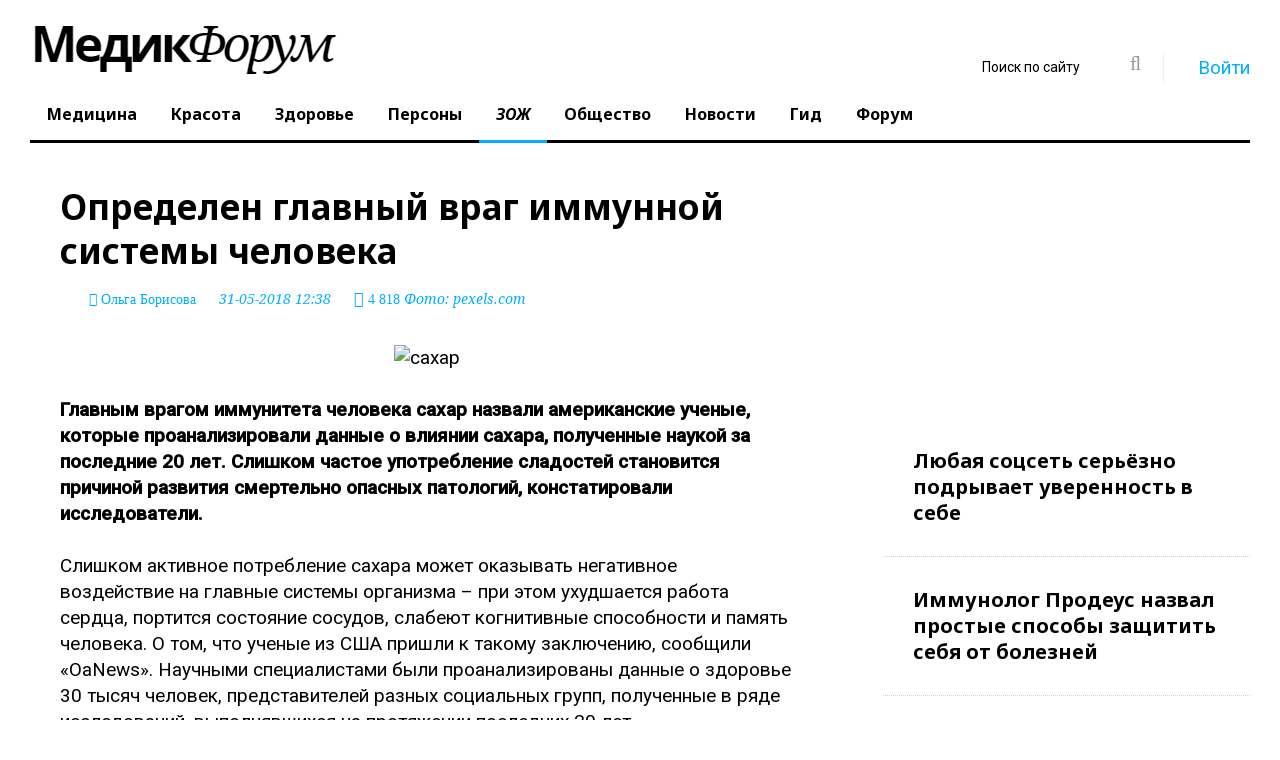

--- FILE ---
content_type: text/html; charset=utf-8
request_url: https://www.medikforum.ru/zoj/70489-opredelen-glavnyy-vrag-immunnoy-sistemy-cheloveka.html
body_size: 16090
content:
<!DOCTYPE html>
<html lang="ru" class="wide wow-animation">
  <head>
    <meta name="format-detection" content="telephone=no">
    <meta name="viewport" content="width=device-width, height=device-height, initial-scale=1.0, maximum-scale=1.0, user-scalable=0">
    <meta http-equiv="X-UA-Compatible" content="IE=Edge">
	<meta name="robots" content="noyaca" />
	<meta name="verify-admitad" content="5fac882f0e" />
    <link rel="icon" href="/favicon.ico?v=1" type="image/x-icon">
	<link rel="preload" as="script" href="/templates/med_scroll_new/js/core.min.js?v=10">
	<link rel="preload" as="script" href="/templates/med_scroll_new/js/script.js?v=35">
	<link rel="preload" as="style" href="/templates/med_scroll_new/css/style.css?v=97">
	<link rel="preload" href="https://www.medikforum.ru/engine/editor/jscripts/froala/fonts/fontawesome-webfont.woff2?v=4.5.0" as="font" type="font/woff2" crossorigin>
	<link rel="preconnect" href="https://mc.yandex.ru/">
	<link rel="preconnect" href="https://an.yandex.ru/">
	<!-- Google Tag Manager -->
<script>(function(w,d,s,l,i){w[l]=w[l]||[];w[l].push({'gtm.start':
new Date().getTime(),event:'gtm.js'});var f=d.getElementsByTagName(s)[0],
j=d.createElement(s),dl=l!='dataLayer'?'&l='+l:'';j.async=true;j.src=
'https://www.googletagmanager.com/gtm.js?id='+i+dl;f.parentNode.insertBefore(j,f);
})(window,document,'script','dataLayer','GTM-N89DPWJ');</script>
<!-- End Google Tag Manager -->
    <!-- Stylesheets-->
	<style>@charset "UTF-8";html{font-family:sans-serif}body{margin:0}header,main,nav,section{display:block}a{background-color:transparent}img{border:0}button,input{color:inherit;font-family:inherit;font-size:inherit;font-style:inherit;font-variant:inherit;font-weight:inherit;line-height:inherit;margin:0}button{overflow:visible}button{text-transform:none}button{-webkit-appearance:button}input{line-height:normal}*{box-sizing:border-box}::before,::after{box-sizing:border-box}html{font-size:10px}body{font-family:roboto,Helvetica,Arial,sans-serif;font-size:19px;line-height:1.375;color:rgb(0,0,0);background-color:rgb(255,255,255)}input,button{font-family:inherit;font-size:inherit;line-height:inherit}a{color:rgb(2,175,255);text-decoration:none}img{vertical-align:middle}.img-responsive{display:block;max-width:100%;height:auto}.small{font-size:87%}.text-left{text-align:left}.text-center{text-align:center}ul{margin-top:0;margin-bottom:11px}label{display:inline-block;max-width:100%;margin-bottom:5px;font-weight:700}.form-control{display:block;width:100%;height:50px;padding:13px 20px;font-size:16px;line-height:1.375;color:rgb(153,153,153);background-color:rgb(255,255,255);background-image:none;border:1px solid rgb(204,204,204);border-top-left-radius:0;border-top-right-radius:0;border-bottom-right-radius:0;border-bottom-left-radius:0;-webkit-box-shadow:rgba(0,0,0,.0745098) 0 1px 1px inset;box-shadow:rgba(0,0,0,.0745098) 0 1px 1px inset}.form-control::-webkit-input-placeholder{color:rgb(153,153,153)}.form-group{margin-bottom:15px}.btn{display:inline-block;margin-bottom:0;font-weight:700;text-align:center;vertical-align:middle;background-image:none;border:1px solid transparent;white-space:nowrap;padding:13px 20px;font-size:16px;line-height:1.375;border-top-left-radius:0;border-top-right-radius:0;border-bottom-right-radius:0;border-bottom-left-radius:0}.btn-warning{color:rgb(255,255,255);background-color:rgb(255,246,2);border-color:rgb(255,246,2)}.col-xs-12{position:relative;min-height:1px;padding-left:30px;padding-right:30px}.col-xs-12{float:left}.col-xs-12{width:100%}html :first-child{margin-top:0}html :last-child{margin-bottom:0}.shell{margin-right:auto;margin-left:auto;padding-left:30px;padding-right:30px;min-width:300px;max-width:480px}@media (min-width:992px){.shell{max-width:970px}}@media (min-width:1200px){.shell{max-width:1790px}}.range{margin-left:-30px;margin-right:-30px}[class*="cell-"]{padding-left:30px;padding-right:30px}@media (min-width:480px){.range{display:-webkit-flex;-webkit-flex:0 1 auto;-webkit-flex-flow:row wrap}.range>[class*="cell"]{-webkit-flex:0 0 100%;max-width:100%}}@media (min-width:480px){.range-xs-middle{-webkit-align-items:center}}@media (min-width:1200px){.range>.cell-lg-6{-webkit-flex-basis:50%;max-width:50%}}.veil{display:none!important}@media (min-width:768px){.reveal-sm-block{display:block!important}.reveal-sm-inline-block{display:inline-block!important}.reveal-sm-flex{display:-webkit-flex!important}.veil-sm{display:none!important}}a{color:rgb(2,175,255)}.small{font-size:14px;line-height:1.85714}ul{padding:0;margin:0}.list-inline-0>li{display:inline-block}.page .text-white{color:rgb(255,255,255)}.text-center{text-align:center}@media (min-width:768px){.text-sm-left{text-align:left}}.btn{padding:13px 28px;font-family:'noto sans'}.btn-warning{color:rgb(0,0,0);background-color:rgb(255,246,2);border-color:rgb(255,246,2)}.icon{display:inline-block;text-align:center}.icon::before{position:relative;display:inline-block;font-weight:400;font-style:normal;font-size:16px;speak:none;text-transform:none;-webkit-font-smoothing:antialiased}.icon.icon-circle{width:50px;height:50px;line-height:50px}.icon-default{background-color:rgb(255,255,255);color:rgb(153,153,153)}.icon-gray-base{background-color:rgb(0,0,0);color:rgb(255,255,255);background-position:initial initial;background-repeat:initial initial}.icon-circle{border-top-left-radius:50%;border-top-right-radius:50%;border-bottom-right-radius:50%;border-bottom-left-radius:50%}.section-top-50{padding-top:50px}html .page .offset-top-5{margin-top:5px}html .page .offset-top-12{margin-top:12px}@media (min-width:1200px){html .page .offset-lg-negative-right-26{margin-right:-26px}}html .element-groups-xl-custom{-webkit-transform:translateY(-30px);margin-bottom:-30px;margin-left:-30px}html .element-groups-xl-custom>*,html .element-groups-xl-custom>:first-child{display:inline-block;margin-top:30px;margin-left:30px}.text-normal{font-style:normal}body{-webkit-font-smoothing:subpixel-antialiased}img{max-width:100%;display:inline-block;height:auto}.divider-vertical{display:inline-block;border-top-style:none;border-left-width:1px;border-left-style:solid;border-left-color:rgb(239,239,239);width:1px}.divider-vertical.divider-xs{height:30px;margin-left:30px;margin-right:29px}.post{position:relative}.post .post-inner{display:inline-block;position:relative;margin:0 auto;width:100%;max-width:100%}@media (min-width:992px){.post .post-inner{width:100%}}.post-variant-1{display:-webkit-flex}.post-variant-1 img{min-width:100%}.form-control{display:block;width:100%;height:50px;padding:13px 20px;font-family:'noto serif',serif;font-style:italic;font-size:14px;line-height:1.57143;color:rgb(0,0,0);background-color:rgb(255,255,255);border:1px solid rgb(204,204,204);border-top-left-radius:0;border-top-right-radius:0;border-bottom-right-radius:0;border-bottom-left-radius:0;box-shadow:none;outline:none}.form-control::-webkit-input-placeholder{color:rgb(0,0,0)}.rd-navbar{display:none}.rd-navbar{display:none;background-color:rgb(255,255,255);box-shadow:none;background-position:initial initial;background-repeat:initial initial}.rd-navbar-toggle{position:relative;width:48px;height:48px;line-height:48px;color:rgb(255,255,255);background-color:transparent;border:none;display:none}.rd-navbar-toggle span{position:relative;display:block;margin:auto}.rd-navbar-toggle span::after,.rd-navbar-toggle span::before{content:'';position:absolute;left:0;top:-8px}.rd-navbar-toggle span::after{top:8px}.rd-navbar-toggle span::after,.rd-navbar-toggle span::before,.rd-navbar-toggle span{width:24px;height:4px;background-color:rgb(255,255,255);border-top-left-radius:2px;border-top-right-radius:2px;border-bottom-right-radius:2px;border-bottom-left-radius:2px}.rd-navbar-toggle span{-webkit-transform:rotate(180deg)}.rd-navbar-toggle span::before,.rd-navbar-toggle span::after{-webkit-transform-origin:1.71429px 50%}.rd-navbar-brand .brand-name{font-family:'noto serif',serif;font-size:60px;line-height:60px;text-decoration:none;font-weight:300;font-style:italic;color:rgb(0,0,0)}.rd-navbar-brand .brand-name span{font-family:'noto sans',serif;font-weight:700;font-style:normal}.rd-navbar-search-toggle{display:inline-block;font-weight:400;font-style:normal;font-variant:normal;font-size:18px;line-height:36px;font-family:FontAwesome}.rd-navbar-search-toggle,.rd-navbar-search-toggle::before,.rd-navbar-search-toggle::after{text-align:center;width:36px;height:36px}.rd-navbar-search-toggle::before,.rd-navbar-search-toggle::after{position:absolute;left:0;top:0}.rd-navbar-search-toggle::before{content:'\f002';-webkit-transform:scale(1) rotate(0deg)}.rd-navbar:not(.rd-navbar-fixed) .rd-navbar-search-toggle::after{content:'\f00d';-webkit-transform:scale(0) rotate(-90deg)}.rd-navbar-search-form-submit{display:inline-block;position:relative;width:48px;height:48px;line-height:48px;color:rgb(153,153,153);text-align:center;font-size:24px}.rd-navbar-search-form-submit::before{content:'\f002';font-family:fontawesome;font-weight:400;font-size:20px}.rd-navbar-login{display:block;background-color:rgb(255,255,255);padding:20px;border:1px solid rgb(239,239,239);position:absolute;top:50px;right:0;opacity:0;z-index:-1;width:290px;background-position:initial initial;background-repeat:initial initial}.user-forms{z-index:99}.form-group{position:relative;text-align:left}.form-group{text-align:left}label{display:block}ul{list-style:none}@media (max-width:767px){body{font-family:roboto,Helvetica,Arial,sans-serif;font-size:16px;line-height:1.375;color:rgb(0,0,0);background-color:rgb(255,255,255)}.shell{margin-right:0;margin-left:0;padding:0 5px;min-width:300px;max-width:100%}.range{margin-left:0;margin-right:0}[class*="cell-"]{padding:0}.icon.icon-circle{width:40px;height:40px;line-height:40px}}@media (max-width:1199px) and (min-width:768px){.shell{margin-right:0;margin-left:0;padding:0 5px;min-width:300px;max-width:100%}.range{margin-left:0;margin-right:0}.post{margin:0 10px}}.instagram-media{margin:0 auto!important;}.vrezka{padding:15px;background-color:#0993dd;color:#fff;box-shadow: 0 14px 28px rgba(0,0,0,0.25), 0 10px 10px rgba(0,0,0,0.22);}h1,.h1{line-height: 1.26;font-size: 35px;font-family: noto sans,sans-serif;font-weight: 700;}.cell-lg-8 {-webkit-flex-basis: 66.66667%;-ms-flex-preferred-size: 66.66667%;flex-basis: 66.66667%;max-width: 66.66667%;}.cell-lg-4 {-webkit-flex-basis: 33.33333%;-ms-flex-preferred-size: 33.33333%;flex-basis: 33.33333%;max-width: 33.33333%;}.rd-navbar-static .rd-navbar-nav>li>a, .rd-navbar-fullwidth .rd-navbar-nav>li>a {position: relative;display: block;padding: 15px 17px 16px;font-family: noto sans,serif;color: #000;font-weight: 700;font-size: 16px;line-height: 1.2;text-decoration: none;transition: .3s ease-out;}@media screen and (min-width:768px){.video_player_yt{width:100%;height:400px}}.warning_txt {padding: 35px; background-color: #f1f1f1; font-style: italic;}.rd-navbar-static .rd-navbar-nav > li > .rd-navbar-dropdown li.rd-navbar--has-dropdown > a:after, .rd-navbar-fullwidth .rd-navbar-nav > li > .rd-navbar-dropdown li.rd-navbar--has-dropdown > a:after {content: '\f105'!important;font-family: 'FontAwesome'!important;}</style>
	<style>
		.rd-navbar-static .rd-navbar-dropdown, .rd-navbar-fullwidth .rd-navbar-dropdown {
		  width: 300px!important;
		}
	</style>
	
		<!--[if lt IE 10]>
    <div style="background: #212121; padding: 10px 0; box-shadow: 3px 3px 5px 0 rgba(0,0,0,.3); clear: both; text-align:center; position: relative; z-index:1;"><a href="http://windows.microsoft.com/en-US/internet-explorer/"><img src="images/ie8-panel/warning_bar_0000_us.jpg" border="0" height="42" width="820" alt="You are using an outdated browser. For a faster, safer browsing experience, upgrade for free today."></a></div>
    <script src="js/html5shiv.min.js"></script>
		<![endif]-->
	<meta charset="utf-8">
<title>Определен главный враг иммунной системы человека |  MedikForum.ru</title>
<meta name="description" content="Главным врагом иммунитета человека сахар назвали американские ученые, которые проанализировали данные о влиянии сахара, полученные наукой за последние 20 лет.">


<meta property="og:type" content="article">
<meta property="og:title" content="Определен главный враг иммунной системы человека">
<meta property="og:url" content="https://www.medikforum.ru/zoj/70489-opredelen-glavnyy-vrag-immunnoy-sistemy-cheloveka.html">
<meta name="news_keywords" content="сахар, иммунитет">
<meta property="og:image" content="https://mon.medikforum.ru/uploads/posts/2018-05/1527759588_nadpis.jpg">
<meta property="og:description" content="Главным врагом иммунитета человека сахар назвали американские ученые, которые проанализировали данные о влиянии сахара, полученные наукой за последние 20 лет. Слишком частое употребление сладостей становится причиной развития смертельно опасных патологий, констатировали исследователи. Слишком">
<link rel="search" type="application/opensearchdescription+xml" href="https://www.medikforum.ru/index.php?do=opensearch" title="Информационный портал о здоровье, медицине и красоте в России и мире">
<link rel="canonical" href="https://www.medikforum.ru/zoj/70489-opredelen-glavnyy-vrag-immunnoy-sistemy-cheloveka.html"><link rel="amphtml" href="https://www.medikforum.ru/zoj/70489-opredelen-glavnyy-vrag-immunnoy-sistemy-cheloveka/amp.html">
<link rel="preload" as="image" href="https://mon.medikforum.ru/uploads/posts/2018-05/1527759588_nadpis.jpg"><link rel="preload" as="image" href="https://mon.medikforum.ru/uploads/posts/2018-05/thumbs/1527759537_nadpis.jpg"><link rel="preload" as="image" href="https://mon.medikforum.ru/uploads/posts/2018-05/1527759588_nadpis.jpg"><link rel="preload" as="image" href="https://mon.medikforum.ru/uploads/posts/2018-05/1527759588_nadpis.jpg">


<link href="/templates/med_scroll_new/css/style.css?v=96" rel="stylesheet">


<link href="/engine/editor/jscripts/froala/fonts/font-awesome.css" rel="stylesheet">


  </head>
  <body>
<!-- Google Tag Manager (noscript) -->
<noscript><iframe src="https://www.googletagmanager.com/ns.html?id=GTM-N89DPWJ"
height="0" width="0" style="display:none;visibility:hidden"></iframe></noscript>

<!-- Yandex.Metrika counter -->
<script type="text/javascript" >
   (function(m,e,t,r,i,k,a){m[i]=m[i]||function(){(m[i].a=m[i].a||[]).push(arguments)};
   m[i].l=1*new Date();k=e.createElement(t),a=e.getElementsByTagName(t)[0],k.async=1,k.src=r,a.parentNode.insertBefore(k,a)})
   (window, document, "script", "https://mc.yandex.ru/metrika/tag.js", "ym");

   ym(87003818, "init", {
        clickmap:true,
        trackLinks:true,
        accurateTrackBounce:true,
        webvisor:true
   });
</script>
<noscript><div><img src="https://mc.yandex.ru/watch/87003818" style="position:absolute; left:-9999px;" alt="" /></div></noscript>
<!-- /Yandex.Metrika counter -->

<script type="text/javascript">(function(c,s,t,r,e,a,m){c[e]=c[e]||function(){(c[e].q=c[e].q||[]).push(arguments)},c[e].p=r,a=s.createElement(t),m=s.getElementsByTagName(t)[0],a.async=1,a.src=r,m.parentNode.insertBefore(a,m)})(window,document,'script','https://c.sberlead.ru/clickstream.bundle.js','csa');csa('init', {analyticsId: '05c44156-d27a-489f-8a97-4ce2e7a0c419'}, true, true);</script>

<!-- End Google Tag Manager (noscript) -->

  
    <!-- Page-->
    <div class="page text-left">
		<div class="shell">
			<div class="reveal-sm-flex range-xs-middle">
				<div class="text-center col-xs-12" style="background-color: #fff;"></div>
			</div>
		</div>
	
	  <header class="page-head" style="min-height:134px;">
        <div class="rd-navbar-wrap">
          <nav class="rd-navbar rd-navbar-default rd-navbar-static" data-layout="rd-navbar-fixed" data-sm-layout="rd-navbar-fullwidth" data-lg-layout="rd-navbar-static" data-stick-up-offset="198" data-md-layout="rd-navbar-fullwidth">
            <div class="rd-navbar-inner">
              
              <div class="rd-navbar-panel">
                <button class="rd-navbar-toggle" data-rd-navbar-toggle=".rd-navbar-nav-wrap"><span></span></button>
                <div class="rd-navbar-brand"><a href="/" class="brand-name"><img src="/templates/med_scroll_new/logo.jpg" /></a></div>
              </div>
              <div class="rd-navbar-nav-wrap">
                <div class="rd-navbar-social-list">
				<div class="rd-navbar-top-part-right" style="position: absolute; top: 40px; right: 30px; z-index:3;">
                  <div data-rd-navbar-toggle=".rd-navbar-search-wrap" class="rd-navbar-search-toggle"></div>
					  <div class="rd-navbar-search-wrap">
						<div class="rd-navbar-search">
						  <form action="" method="post" class="rd-navbar-search-form">
								<input type="hidden" name="do" value="search" />
								<input type="hidden" name="subaction" value="search" />
							<label class="rd-navbar-search-form-input">
								<input type="text" name="story" id="story" placeholder="Поиск по сайту" autocomplete="off">
							</label>
							<button type="submit" class="rd-navbar-search-form-submit"></button>
						  </form>
						</div>
					  </div>
					  <div class="divider-vertical divider-xs"></div>
					 
 
  <div class="element-groups-xl-custom user-forms"><a href="#" data-rd-navbar-toggle=".rd-navbar-login" class="rd-navbar-login-btn"><span class="icon icon-sm fa fa-unlock-alt text-white veil-sm"></span><span class="veil reveal-sm-inline-block">Войти</span></a>
	<!-- Navbar login-->
	<div class="rd-navbar-login">
	  <form method="post" action=''>
		<div class="form-group">
		  <input type="text" name="login_name" placeholder="E-mail" class="form-control" />
		</div>
		<div class="form-group offset-top-12">
		  <input type="password" name="login_password" placeholder="Пароль" class="form-control" />
		</div>
		<div>
			<a href="https://oauth.vk.com/authorize?client_id=6347267&amp;redirect_uri=https%3A%2F%2Fwww.medikforum.ru%2Findex.php%3Fdo%3Dauth-social%26provider%3Dvk&amp;scope=offline%2Cemail&amp;state=d1aaccfef5d90fb5e846e412e01d2acc&amp;response_type=code&amp;v=5.90" target="_blank"><div class="icon icon-circle fa fa-vk icon-gray-base offset-top-5" title="Авторизация через Вконтакте"></div></a>
			<a href="https://www.facebook.com/dialog/oauth?client_id=473100466100143&amp;redirect_uri=https%3A%2F%2Fwww.medikforum.ru%2Findex.php%3Fdo%3Dauth-social%26provider%3Dfc&amp;scope=public_profile%2Cemail&amp;display=popup&amp;state=d1aaccfef5d90fb5e846e412e01d2acc&amp;response_type=code" target="_blank"><div class="icon icon-circle fa fa-facebook icon-gray-base offset-top-5" title="Авторизация через Фейсбук"></div></a>
			
			
			<a href="https://www.medikforum.ru/index.php?do=register" class="rd-navbar-register-btn"><span class="icon icon-sm fa fa-user text-white veil-sm"></span><span class="veil reveal-sm-inline-block">Регистрация</span></a>
		</div>
		<input name="login" type="hidden" id="login" value="submit">
		<button type="submit" class="btn btn-warning offset-top-12 text-normal">Войти</button>
	  </form>
	</div><!--<a href="https://www.medikforum.ru/index.php?do=register" class="rd-navbar-register-btn"><span class="icon icon-sm fa fa-user text-white veil-sm"></span><span class="veil reveal-sm-inline-block">Регистрация</span></a>-->
  </div>
  
                </div>
                </div>
                <ul class="rd-navbar-nav">
                  <!--<li ><a href="/">Главная</a></li>-->
                  <li ><a href="/medicine/">Медицина</a></li>
                  <li ><a href="/beauty/">Красота</a></li>
                  <li ><a href="/health/">Здоровье</a></li>
                  <li ><a href="/persons/">Персоны</a></li>
                  <li class="active"><a href="/zoj/">ЗОЖ</a></li>
                  <li ><a href="/society/">Общество</a></li>
                  <li ><a href="/tags/">Новости</a></li>
                  <li><a href="/guide.html">Гид</a></li>
                  <li><a href="/forum/">Форум</a></li>
                </ul>
              </div>
            </div>
          </nav>
        </div>
      </header>

	  <main class="page-content">

		
		

		
		
        <section class="offset-top-25 infinity-article">
          <div class="shell">
            <div class="range text-md-left">
              <div class="cell-lg-8">
				
					

				
				
				
				
					
					
					<div class="cell-lg-9">
	<div class="range range-lg-reverse">
	  <div class="cell-lg-12">
		<div class="post post-default post-variant-3" style="margin:0;" id="end_news">
		<article itemscope itemtype="http://schema.org/NewsArticle">
		  <div class="offset-top-12">
			<h1 class="h1 text-gray-base" itemprop="headline">Определен главный враг иммунной системы человека</h1>
			<div class="post-meta element-groups-custom offset-top-12">  <i class="fa fa-user" aria-hidden="true" itemprop="author" itemscope itemtype="http://schema.org/Person"> <a href="https://www.medikforum.ru/user/Bubukina/news/"><span itemprop="name">Ольга Борисова</span></a></i>  <time datetime="2018-05-31T12:38:47+0300" itemprop="datePublished">31-05-2018 12:38</time> <span class="icon fa fa-eye"> <noindex>4 818</noindex></span><!-- <a href="#comments" class="post-meta-comment show-comments" rel="nofollow"><noindex>0</noindex></a>-->  Фото: pexels.com</div>
			<meta itemscope itemprop="mainEntityOfPage" itemType="https://schema.org/WebPage" itemid="https://www.medikforum.ru/zoj/70489-opredelen-glavnyy-vrag-immunnoy-sistemy-cheloveka.html"/>
		  </div>

		  
		  
		  <div class="offset-top-12" itemprop="articleBody"><div style="text-align:center;"><!--dle_image_begin:https://mon.medikforum.ru/uploads/posts/2018-05/1527759588_nadpis.jpg||сахар--><img   data-src="https://mon.medikforum.ru/uploads/posts/2018-05/1527759588_nadpis.jpg" class="lazy" src="https://mon.medikforum.ru/uploads/posts/2018-05/1527759588_nadpis.jpg" width="" height=""  style="max-width:100%;" alt="сахар" /><!--dle_image_end--></div><br><b>Главным врагом иммунитета человека сахар назвали американские ученые, которые проанализировали данные о влиянии сахара, полученные наукой за последние 20 лет. Слишком частое употребление сладостей становится причиной развития смертельно опасных патологий, констатировали исследователи.</b><br><br>Слишком активное потребление сахара может оказывать негативное воздействие на главные системы организма – при этом ухудшается работа сердца, портится состояние сосудов, слабеют когнитивные способности и память человека. О том, что ученые из США пришли к такому заключению, сообщили «OaNews». Научными специалистами были проанализированы данные о здоровье 30 тысяч человек, представителей разных социальных групп, полученные в ряде исследований, выполнявшихся на протяжении последних 20 лет.<br><br><div class="quote">«Слишком частое употребление сладостей становится причиной увеличения рисков появления проблем с сердцем. Если 25% всех употребляемых людьми калорий составлял сахар, риск проявления сердечно-сосудистых заболеваний увеличивался на 30%», - отметили, в частности, авторы проекта.</div><br>По мнению научных работников, сахар является «настоящим врагом для иммунитета». Общеизвестно, что сахар портит зубы, но мало кто задумывается, что при этом он еще и разрушает костную ткань, способствуя развитию недуга, ведущего к инвалидности человека. На усвоение сахара организм тратит больше кальция, «отбирая» его у костей, - это ускоряет развитие остеопороза, рассказали ученые.<br><br>Кроме того, излишек сахара в рационе может провоцировать возникновение других неблагоприятных  для здоровья процессов в организме человека.<br><br><div class="quote">«Интенсивно поедаемый сахар ведет к появлению кариеса и нарушениям углеводного обмена – на этом фоне происходит быстрый набор лишних килограммов и начинается ускоренный процесс старения», - предостерегли авторы работы.</div><br>Ранее МедикФорум делился <a href="https://www.medikforum.ru/zoj/70487-10-luchshih-sovetov-dietologov-dlya-usmireniya-goloda.html">лучшими рекомендациями диетологов</a> о том, как можно наладить здоровое питание, отказавшись от употребления вредных и калорийных продуктов.</div>
		  
		  
		  
		  
		  
			

		  
		  
		  
		  
			
			<style>
				.article_expert {background-color:#f1f1f1; padding:30px; display: inline-block; margin-top: 20px; width:100%;}
				.article_expert_name {font-weight: 500;}
				.article_expert_photo {width: max-content; float: left; margin-right: 20px; border-radius: 50%; overflow: hidden; display: block; max-width: 150px; max-height: 150px;}
				.article_org_logo {width: max-content; float: left; margin-right: 20px; overflow: hidden; display: block; max-width: 150px; max-height: 150px;}
				.article_expert_descr {margin: 25px 0 0 0; font-size: 12px;}
				.article_expert_knows {font-style: italic; font-size: 14px;}
				.article_expert_link {color:#000; text-decoration:none;}
				.article_expert_link:hover {text-decoration:underline;}
				.old-ul li{list-style: inside; margin-left: 20px;}
			</style>
		  
<div class="scroller-status">
  <div class="infinite-scroll-request loader-ellips">
  </div>
</div>		  

<div class="article__bottom offset-top-45"><div class="article__bottom-list"><span class="article__bottom-txt">Читать MedikForum.ru в </span><a class="article__bottom-item m-ya" href="https://yandex.ru/news/?favid=12390" title="Яндекс Новости" target="_blank"></a><a class="article__bottom-item m-dzen" href="https://zen.yandex.ru/medikforum.ru?invite=1" title="Яндекс.Дзен" target="_blank"></a></div>
<script src="https://yastatic.net/share2/share.js"></script>
<div class="ya-share2" data-curtain data-shape="round" data-limit="0" data-direction="vertical" data-more-button-type="long" data-services="vkontakte,odnoklassniki,telegram" data-title="Определен главный враг иммунной системы человека" data-url="https://www.medikforum.ru/zoj/70489-opredelen-glavnyy-vrag-immunnoy-sistemy-cheloveka.html"></div>
</div>

<style>

.read_more:before {
  font:normal normal normal 14px/1 FontAwesome;
  content: '\f004';
  color: #ff0000;
    font-size: 21px;
    margin-right: 15px;
}
.read_more {margin-bottom: -15px; padding: 0 15px; border-bottom: 1px #f1f1f1 solid; border-top: 1px #f1f1f1 solid;}
.read_more a {
    font-size: 22px;
    color: #000;
    font-weight: 700;
    font-style: italic;
    text-decoration: underline;
}
.read_more_related {margin-top: 15px; padding: 10px 15px;}
.read_more_related a {
    font-size: 22px;
    color: #000;
    font-weight: 700;
    font-style: italic;
    text-decoration: underline;
}
</style>
		  
		  </article>
		  
		</div>
	  </div>
		
	</div>
	
			<div class="full-story-ads-bottom offset-top-60 offset-bottom-0">
		<!-- Yandex.RTB R-A-32874-13 -->
		<div id="yandex_rtb_R-A-32874-13-70489"></div>
		<script type="text/javascript">
			(function(w, d, n, s, t) {
				w[n] = w[n] || [];
				w[n].push(function() {
					Ya.Context.AdvManager.render({
						blockId: "R-A-32874-13",
						renderTo: "yandex_rtb_R-A-32874-13-70489",
						pageNumber: 70489
					});
				});
				t = d.getElementsByTagName("script")[0];
				s = d.createElement("script");
				s.type = "text/javascript";
				s.src = "//an.yandex.ru/system/context.js";
				s.async = false;
				t.parentNode.insertBefore(s, t);
			})(this, this.document, "yandexContextAsyncCallbacks");
		</script>
	</div>


<div class="read_more_related"><a href="https://www.medikforum.ru/zoj/63661-dazhe-u-zdorovyh-lyudey-sahar-bystro-narushaet-rabotu-serdca.html">Даже у здоровых людей сахар быстро нарушает работу сердца</a></div><div class="read_more_related"><a href="https://www.medikforum.ru/zoj/69584-obychnye-makarony-mogut-okazatsya-smertelno-opasnymi.html">Обычные макароны могут оказаться смертельно опасными</a></div><div class="read_more_related"><a href="https://www.medikforum.ru/other-news/61814-uchenye-dokazali-vred-sahara-dlya-psihiki.html">Ученые доказали вред сахара для психики</a></div>


<div class="post-meta offset-top-45"><span class="post-meta-tags">Теги : <a href="https://www.medikforum.ru/tags/%D1%81%D0%B0%D1%85%D0%B0%D1%80/">сахар</a>, <a href="https://www.medikforum.ru/tags/%D0%B8%D0%BC%D0%BC%D1%83%D0%BD%D0%B8%D1%82%D0%B5%D1%82/">иммунитет</a></span></div>





<style>
.article__bottom {
    display: -webkit-box;
    display: -webkit-flex;
    display: -moz-box;
    display: -ms-flexbox;
    display: flex;
    -webkit-box-align: center;
    -webkit-align-items: center;
    -moz-box-align: center;
    -ms-flex-align: center;
    align-items: center;
    -webkit-box-pack: justify;
    -webkit-justify-content: space-between;
    -moz-box-pack: justify;
    -ms-flex-pack: justify;
    justify-content: space-between;
}
.article__bottom-txt {
    display: inline-block;
    font-weight: bold;
    font-size: 17px;
    line-height: 17px;
    color: #5e5e5e;
    padding-right: 12px;
    padding-bottom: 0;
}
.article__bottom-list {
    -webkit-box-flex: 1;
    -webkit-flex: 1 auto;
    -moz-box-flex: 1;
    -ms-flex: 1 auto;
    flex: 1 auto;
	text-align: left;
}
.article__bottom-item:first-child {
    border-radius: 6px 0px 0px 6px;
}
.article__bottom-item.m-ya {
    width: 172px;
}
.article__bottom-item.m-ya {
    background-image: url(https://mon.medikforum.ru/uploads/yandexnews_btn.svg);
    width: 142px;
}
.article__bottom-item {
    background: #fff;
    display: inline-block;
    vertical-align: top;
    box-shadow: 0px 0.800089px 4.80053px rgb(32 33 36 / 28%);
    overflow: hidden;
    margin-right: 20px;
    background-repeat: no-repeat;
    background-size: cover;
    background-position: 50%;
    width: 49%;
    height: 32px;
}
.article__bottom-item:last-child {
    margin: 0;
    border-radius: 0px 6px 6px 0px;
}
.article__bottom-item.m-dzen {
    width: 143px;
}
.article__bottom-item.m-dzen {
    background-image: url(https://mon.medikforum.ru/uploads/yandexdzen_btn.svg);
    width: 120px;
}
</style>		

	
	
	<div id="comments"  class="heading-divider hidden">
		<p class="heading-italic text-light h3">Оставить комментарий</p>
	
	<!--dleaddcomments-->
	</div>

		
	<hr class="divider offset-top-60">
	<div class="range range-sm-justify offset-top-30 nextprev hidden">
	  <div class="cell-sm-6 cell-xl-4 text-sm-left">
		<div class="inset-left-30 infinity-next" data-url="https://www.medikforum.ru/zoj/70488-luchshimi-domashnimi-sredstvami-ot-vzdutiya-budut-oduvanchiki-i-semechki.html"></div>
	  </div>
	</div>
		
</div>

<script>
function MenuNewsBuild2(a, c) {
    var b = [];
    b[0] = "<a onclick=\"ajax_prep_for_edit('" + a + "', '" + c + '\'); return false;" href="#">' + menu_short + "</a>";
    "" != dle_admin && (b[1] = '<a href="' + dle_root + dle_admin + "?mod=editnews&action=editnews&id=" + a + '" target="_blank">' + menu_full + "</a>");
    
    return b
}
/*

var domain_img_url = "";

if(domain_img_url.indexOf('.com') < 0) {
    domain_img_url = domain_img_url + '.com';
    document.getElementById('img_from').href = domain_img_url;
}
if(domain_img_url.indexOf('http') < 0) {
    domain_img_url = 'https://'+domain_img_url;
    document.getElementById('img_from').href = domain_img_url;
}

var domain_img_from = domain_img_url.split('/');
if(domain_img_from[2] !== undefined) {
document.getElementById('img_from').innerHTML = domain_img_from[2];
}
*/
</script>
					
				
				
				
				
				

              
			  </div>
			  
			  
              <div id="aside2-70489" class="cell-lg-4">
				<div class="sticky">
						
						
					
						<!-- Yandex.RTB R-A-32874-22 -->
						<div id="yandex_rtb_R-A-32874-22-70489" style="min-height:250px;"></div>
					
					
					
					

					
					
					
						
						<div class="offset-top-30 text-center">
							<noindex><div class="text-sm-left cell-xs-preffix-1 cell-xs-10 cell-sm-6 cell-sm-preffix-0 cell-md-4 offset-top-45 offset-sm-top-0">
	<div class="post post-variant-3">
	
	  <div class="h5 text-bold"><a href="https://www.medikforum.ru/beauty/140898-instagram-serezno-podryvaet-uverennost-v-sebe.html" class="post-link">Любая соцсеть серьёзно подрывает уверенность в себе</a></div>
	</div>
</div>
<hr class="divider divider-dashed">
<div class="text-sm-left cell-xs-preffix-1 cell-xs-10 cell-sm-6 cell-sm-preffix-0 cell-md-4 offset-top-45 offset-sm-top-0">
	<div class="post post-variant-3">
	
	  <div class="h5 text-bold"><a href="https://www.medikforum.ru/health/140905-immunolog-prodeus-nazval-prostye-sposoby-zaschitit-sebya-ot-bolezney.html" class="post-link">Иммунолог Продеус назвал простые способы защитить себя от болезней</a></div>
	</div>
</div>
<hr class="divider divider-dashed">
<div class="text-sm-left cell-xs-preffix-1 cell-xs-10 cell-sm-6 cell-sm-preffix-0 cell-md-4 offset-top-45 offset-sm-top-0">
	<div class="post post-variant-3">
	
	  <div class="h5 text-bold"><a href="https://www.medikforum.ru/medicine/140904-luchshee-sochetanie-v-pandemiyu-zdorovoe-pitanie-i-menshe-novostey.html" class="post-link">Лучшее сочетание в пандемию: здоровое питание и меньше новостей</a></div>
	</div>
</div>
<hr class="divider divider-dashed">
</noindex>
						</div>
						
					
					
				</div>

<style>
.sticky {    position: static;
    position: sticky;
    top: 30px;
    right: 0;}
.sticky2 {
  top: 50px!important;
  position: fixed;
  z-index: 19;
}
.stop {
  position: relative;
  z-index: 19;
}
.mark {
	position: absolute;
    top: -16px;
    width: 238px;
    font-size: 9px;
	color: #000;
    background-color: #f1f1f1;
}
</style>

              </div>
			  
            </div>
          </div>
			<script type="text/javascript">
				(function(w, d, n, s, t) {
					w[n] = w[n] || [];
					w[n].push(function() {
						Ya.Context.AdvManager.render({
							blockId: "R-A-32874-22",
							renderTo: "yandex_rtb_R-A-32874-22-70489",
							pageNumber: "70489"
						});
					});
					t = d.getElementsByTagName("script")[0];
					s = d.createElement("script");
					s.type = "text/javascript";
					s.src = "//an.yandex.ru/system/context.js";
					s.async = true;
					t.parentNode.insertBefore(s, t);
				})(this, this.document, "yandexContextAsyncCallbacks");
			</script>
        </section>
      </main>
		
	  
      <!-- Page Footer-->
      <footer class="page-footer">
        <div class="shell offset-top-60">
          <hr class="divider divider-lg offset-0">
          <div class="range text-center text-lg-left section offset-top-0">
            <div class="cell-xs-4 cell-md-2 offset-top-45 offset-lg-top-0">
              <span class="h6">Разделы</span>
              <ul class="small text-center text-lg-left list-unstyled list text-italic font-accent">
				<li><a href="/guide.html">Путеводитель</a></li>
				<noindex>
				<li><a href="/medicine/">Медицина</a></li>
				<li><a href="/beauty/">Красота</a></li>
				<li><a href="/health/">Здоровье</a></li>
				<li><a href="/persons/">Персоны</a></li>
				<li><a href="/zoj/">ЗОЖ</a></li>
				<li><a href="/forum/">Форум</a></li>
				<li><a href="/tags/">Новости</a></li>
			    </noindex>
				<li><a href="/services.html">Сервисы</a></li>
				<li><a href="/?do=lastcomments">Комментарии</a></li>
              </ul>
            </div>
            
            <div class="cell-xs-4 cell-md-2 offset-top-45 offset-lg-top-0">
              <span class="h6">Информация</span>
              <ul class="small text-center text-lg-left list-unstyled list text-italic font-accent">
                <li><a href="/send.html">О портале</a></li>
                <li><a href="https://www.medikforum.ru/send.html#show_ads">Размещение рекламы</a></li>
                <li><a href="https://www.medikforum.ru/index.php?do=feedback">Обратная связь</a></li>
                <li><a href="https://www.medikforum.ru/rules.html">Правила сайта</a></li>
                <li><a href="https://www.medikforum.ru/politika-konfidencialnosti.html">Политика конфиденциальности</a></li>
                <li><a href="https://www.medikforum.ru/agreement.html">Обработка персональных данных</a></li>
              </ul>
			  <!-- list social-->
				<ul class="list-inline-0">
					<li><a rel="nofollow" href="https://news.yandex.ru/index.html?from=rubric&favid=12390" class="icon icon-circle fa fa-newspaper-o icon-default" target="_blank" title="Добавить в источники Яндекс Новости"></a></li>
					<li><a rel="nofollow" href="https://vk.com/medfor" class="icon icon-circle fa fa-vk icon-default" target="_blank"></a></li>
				</ul>
            </div>
			
				<div class="cell-xs-4 cell-md-2 offset-top-45 offset-lg-top-0">
				  <span class="h6">Архив новостей</span><br />
				  <div class="small text-center text-lg-left list-unstyled list text-italic font-accent">
					 <a class="archives" href="https://www.medikforum.ru/2026/01/">Январь 2026 (219)</a><br /><a class="archives" href="https://www.medikforum.ru/2025/12/">Декабрь 2025 (212)</a><br /><a class="archives" href="https://www.medikforum.ru/2025/11/">Ноябрь 2025 (278)</a><br /><a class="archives" href="https://www.medikforum.ru/2025/10/">Октябрь 2025 (217)</a><br /><a class="archives" href="https://www.medikforum.ru/2025/09/">Сентябрь 2025 (196)</a><br /><a class="archives" href="https://www.medikforum.ru/2025/08/">Август 2025 (250)</a><br /><a class="archives" href="https://www.medikforum.ru/2025/07/">Июль 2025 (291)</a><br /><a class="archives" href="https://www.medikforum.ru/2025/06/">Июнь 2025 (175)</a><br /><a class="archives" href="https://www.medikforum.ru/2025/05/">Май 2025 (136)</a><br /><a class="archives" href="https://www.medikforum.ru/2025/04/">Апрель 2025 (136)</a><br /><a class="archives" href="https://www.medikforum.ru/2025/03/">Март 2025 (146)</a><br /><a class="archives" href="https://www.medikforum.ru/2025/02/">Февраль 2025 (172)</a><br /><div id="dle_news_archive" style="display:none;"><a class="archives" href="https://www.medikforum.ru/2025/01/">Январь 2025 (261)</a><br /></div><div id="dle_news_archive_link" ><br /><a class="archives" href="/archive-news.html">Весь архив</a></div>
				  </div>
				</div>
            
			<div class="cell-xs-12 cell-md-6 offset-top-45 offset-lg-top-0">
                <div class="cell-md-12 text-center text-md-left offset-top-25 offset-md-top-0">
              <div class="brand reveal-md-inline-block"><noindex><a href="/" class="brand-name" rel="nofollow"><span>Медик</span>Форум</a></noindex></div>
              <p class="reveal-md-inline-block offset-top-20 offset-top-md-0 small">18+ © 2026. Электронное периодическое новостное издание «Медикфорум». Зарегистрировано Федеральной службой по надзору в сфере связи, информационных технологий и массовых коммуникаций (Роскомнадзор). Свидетельство Эл № ФС77-39067 от 09 марта 2010 г.<br /><br />
Учредитель: ООО «Медикфорум», главный редактор: Игорь Петров, директор по рекламе: Людмила Овчарова.<br />Адрес редакции: 107564, г. Москва, ул. Краснобогатырская, д. 42. Телефон: <a href="tel:+74959700222" rel="nofollow">+7 (495) 970-02-22</a>, e-mail: <a href="mailto:medikforum@yandex.ru" rel="nofollow">medikforum@yandex.ru</a>.<br /><br />
Все права защищены. Копирование и использование полных материалов запрещено, частичное цитирование возможно только при условии гиперссылки на сайт www.medikforum.ru.<br /><br />
Информация на сайте представлена исключительно в ознакомительных целях. Необходима консультация с вашим лечащим врачом перед использованием любого средства, препарата, лечения или процедуры.
</p>
            </div>
            </div>
          </div>

        </div>
      </footer>
      <!-- {%FOOTER_LINK}-->
    </div>

    <!-- Java script-->
	<script src="/engine/classes/min/index.php?g=general&amp;v=742d9"></script>
<script src="/engine/classes/min/index.php?f=engine/classes/js/jqueryui.js,engine/classes/js/dle_js.js&amp;v=742d9" defer></script>
	
    <script src="/templates/med_scroll_new/js/core.min.js?v=10"></script>
	<script src="https://cdn.jsdelivr.net/npm/lazyload@2.0.0-rc.2/lazyload.js"></script>
	<script>
<!--
var dle_root       = '/';
var dle_admin      = '';
var dle_login_hash = '3fe9d218caf4bfee5692eddd382db0e5f10d118b';
var dle_group      = 5;
var dle_skin       = 'med_scroll_new';
var dle_wysiwyg    = '-1';
var quick_wysiwyg  = '1';
var dle_min_search = '4';
var dle_act_lang   = ["Да", "Нет", "Ввод", "Отмена", "Сохранить", "Удалить", "Загрузка. Пожалуйста, подождите..."];
var menu_short     = 'Быстрое редактирование';
var menu_full      = 'Полное редактирование';
var menu_profile   = 'Просмотр профиля';
var menu_send      = 'Отправить сообщение';
var menu_uedit     = 'Админцентр';
var dle_info       = 'Информация';
var dle_confirm    = 'Подтверждение';
var dle_prompt     = 'Ввод информации';
var dle_req_field  = ["Заполните поле с именем", "Заполните поле с сообщением", "Заполните поле с темой сообщения"];
var dle_del_agree  = 'Вы действительно хотите удалить? Данное действие невозможно будет отменить';
var dle_spam_agree = 'Вы действительно хотите отметить пользователя как спамера? Это приведёт к удалению всех его комментариев';
var dle_c_title    = 'Отправка жалобы';
var dle_complaint  = 'Укажите текст Вашей жалобы для администрации:';
var dle_mail       = 'Ваш e-mail:';
var dle_big_text   = 'Выделен слишком большой участок текста.';
var dle_orfo_title = 'Укажите комментарий для администрации к найденной ошибке на странице:';
var dle_p_send     = 'Отправить';
var dle_p_send_ok  = 'Уведомление успешно отправлено';
var dle_save_ok    = 'Изменения успешно сохранены. Обновить страницу?';
var dle_reply_title= 'Ответ на комментарий';
var dle_tree_comm  = '0';
var dle_del_news   = 'Удалить статью';
var dle_sub_agree  = 'Вы действительно хотите подписаться на комментарии к данной публикации?';
var dle_captcha_type  = '0';
var dle_share_interesting  = ["Поделиться ссылкой на выделенный текст", "Twitter", "Facebook", "Вконтакте", "Прямая ссылка:", "Нажмите правой клавишей мыши и выберите «Копировать ссылку»"];
var DLEPlayerLang     = {prev: 'Предыдущий',next: 'Следующий',play: 'Воспроизвести',pause: 'Пауза',mute: 'Выключить звук', unmute: 'Включить звук', settings: 'Настройки', enterFullscreen: 'На полный экран', exitFullscreen: 'Выключить полноэкранный режим', speed: 'Скорость', normal: 'Обычная', quality: 'Качество', pip: 'Режим PiP'};
var allow_dle_delete_news   = false;

//-->
</script>
    <script src="/templates/med_scroll_new/js/script.js?v=35"></script>

<script>
window.addEventListener("load", function(event) {
	$("img").lazyload();
});
</script>

	
<script>
$("iframe[src^='https://www.youtube.com']").addClass("video_player_yt");
$(".post-variant-3").find("br:eq(3)").after($(".person"));
$('.comment').hover(function() {
	$(this).find(".comment-reply-button").show();
},
function(){
  $(".comment-reply-button").hide();
});

$(".comments-tree-item:gt(1)").hide();
var count_comments = $('.comments-tree-item').size();
$(".ajax_comments_next").remove();
if(count_comments <= 2) {
	$("#show-all-comments" ).remove();
}
var dle_news_id= '{news_id}';
	var total_comments_pages= '30';
	var current_comments_page= '1';
$('#show-all-comments').on('click', function(event){
	$(".comments-tree-item").show();
	$(".ajax_loaded_comments").after("<div class=\"ajax_comments_next\"></div>");
	$("#show-all-comments" ).remove();
	
	$('.ajax_comments_next').waypoint(function() {
		if (current_comments_page < total_comments_pages ) {

			$.waypoints('disable');
			current_comments_page ++;
			ShowLoading('');

			$.get(dle_root + "engine/ajax/comments.php", { cstart: current_comments_page, news_id: dle_news_id, skin: dle_skin, massact:'disable' }, function(data){

				setTimeout(function() { $.waypoints('enable'); }, 300);
				HideLoading('');

				$(".ajax_loaded_comments").append(data.comments);
				$("#show-all-comments" ).remove();

			}, "json");

		} else {

			$.waypoints('destroy');
		}


	}, {
	  offset: 'bottom-in-view'
	});
	
});

$(function(){
	$("a[href^='#']").click(function(){
			var _href = $(this).attr("href");
			$("html, body").animate({scrollTop: $(_href).offset().top - 70+"px"});
			return false;
	});
});

$(".searchyoutube").load(function() {
    $(this).height( $("div.post").width() / 2);
    $(this).width($("div.post").width());
});

</script>










<script>
$(document).ready(function(){
	$('body').on('click','#nav-load',function(){
		var urlNext = $(this).attr('href');
		var scrollNext = $(this).offset().top - 200;
		if (urlNext !== undefined) {
			$.ajax({
				url: urlNext,
				beforeSend: function() {
					ShowLoading('');
				},            
				success: function(data) {
					$('#bottom-nav').remove();
					$('#dle-content').append($('#dle-content', data).html());
					$('#dle-content').after($('#bottom-nav'));
					/*window.history.pushState("", "", urlNext);*/
					lazyload();
					$('html, body').animate({scrollTop:scrollNext}, 800);    
					HideLoading('');
				},
				  error: function() {                
					HideLoading('');
					console.log('что-то пошло не так');
				  }
			});
		};
		return false;
	});
});
</script>
<style>
.nav-load a {color:#000;}
.nav-load:hover a {color:#fff;}
#bottom-nav {width:100%;}
</style>

<script type="text/javascript">
  WebFontConfig = {
    google: { families: [ 'Noto+Serif:400italic,700', 'Roboto:400,500,300,300italic', 'Noto+Sans:700,700italic'] }
  };

  (function() {
    var wf = document.createElement('script');
    wf.src = 'https://ajax.googleapis.com/ajax/libs/webfont/1/webfont.js';
    wf.type = 'text/javascript';
    wf.async = 'true';
    var s = document.getElementsByTagName('script')[0];
    s.parentNode.insertBefore(wf, s);
  })();
</script>

<link href="/engine/classes/min/index.php?f=engine/editor/css/default.css&amp;v=742d9" rel="stylesheet" type="text/css">




<script>
	var domain_img_url = "";

if(domain_img_url.indexOf('.com') < 0) {
    domain_img_url = domain_img_url + '.com';
    $('#img_from').last().attr("href", domain_img_url);
}
if(domain_img_url.indexOf('http') < 0) {
    
    domain_img_url = 'https://'+domain_img_url;
    $('#img_from').last().attr("href", domain_img_url);
}

var domain_img_from = domain_img_url.split('/');
if(domain_img_from[2] !== undefined) {
$('#img_from').last().text(domain_img_from[2]);
}
</script>



<script src="https://unpkg.com/infinite-scroll@3/dist/infinite-scroll.pkgd.min.js"></script>
<!-- <script src="//platform.instagram.com/en_US/embeds.js"></script> -->
<script>
var nextPage = $('.post-prev').find('a').attr('href');
$('.page-content').infiniteScroll({
  // options
  path: function(){
	return $('.infinity-next:last').data('url');
},
  append: '.infinity-article',
  history: 'push',
  historyTitle: true,
  status: '.scroller-status'
});
$('.page-content').on( 'request.infiniteScroll', function( event, path ) {
	ym(5562691, 'hit', path);
  console.log( 'Loading page: ' + path );
  lazyload();
  $('#dle-content').append("<img src='//counter.yadro.ru/hit?t12.6;r"+escape(document.referrer)+((typeof(screen)=="undefined")?"":";s"+screen.width+"*"+screen.height+"*"+(screen.colorDepth?screen.colorDepth:screen.pixelDepth))+";u"+escape(document.URL)+";"+Math.random()+"' style='display:none;' />");
});

$('.page-content').on( 'append.infiniteScroll', function() {

	$(".post-variant-3").each(function( index ) {
		$(this).find("br:eq(3)").after($(this).find(".person"));
	});
	if ( typeof window.instgrm !== 'undefined' ) {
		/*window.instgrm.Embeds.process();*/
	}
	
var domain_img_url = $('.img_from').last().attr('data-url');

if(domain_img_url.indexOf('.com') < 0) {
    domain_img_url = domain_img_url + '.com';
    $('.img_from').last().attr("href", domain_img_url);
}
if(domain_img_url.indexOf('http') < 0) {
    
    domain_img_url = 'https://'+domain_img_url;
   $('.img_from').last().attr("href", domain_img_url);
    
}

var domain_img_from = domain_img_url.split('/');
if(domain_img_from[2] !== undefined) {
console.log(domain_img_url);
$('.img_from').last().text(domain_img_from[2]);
}

});
</script>









	<script>

		
$(function(){
	$('.show-comments').on('click', function() {
		console.log(123);
		$('.news-70489').toggleClass('hidden');
	});
});


	</script>
	
	








<style>
.marq-covid {padding: 10px 10px; font-size:18px;}
.marq-covid a{font-size:20px;}
.marq-covid:hover {background-color:#f1f1f1;}
</style>
<script>

(function ($) {
    $.fn.endlessScroll = function (options) {

        var options = $.extend({ width: "400px", height: "100px", steps : -2, speed : 40, mousestop : true }, options);

        var elem = $(this);
        var elemId = $(this).attr("id");
        var istep = options.steps;

        elem.css({ "overflow": "hidden", "width": options.width, "height": options.height, "position": "relative", "left": "0px", "top": "0px" })
        elem.wrapInner("<nobr />");

        elem.mouseover(function () {
            if (options.mousestop) { istep = 0; }
        })
        elem.mouseout(function () {
            istep = options.steps;
        });
        
        elem.wrapInner("<div id='" + elemId + "1' />");
        var e1 = $('#' + elemId + "1");
        e1.css({ "position": "absolute" }).clone().attr('id', elemId + "2").insertAfter(e1);
        var e2 = $('#' + elemId + "2");
        Repos(e1, e2, options.steps > 0);

        var refreshId = setInterval(function () {
            e1.css({ "left": (parseInt(e1.css("left")) + istep) + "px" });
            e2.css({ "left": (parseInt(e2.css("left")) + istep) + "px" });
            if ((parseInt(e1.css("left")) < 0) || (parseInt(e1.css("left")) > e1.width())) {
                Repos(e1, e2, options.steps > 0);
            }
        }, options.speed);


        function Repos(e1, e2, fwd) {
            e1.css({ "left": (fwd) ? "0px" : e1.width() + "px" });
            e2.css({ "left": (fwd) ? (-1 * e1.width()) + "px" : "0px" });
        }

        return elem;
    }
})(jQuery);
/*
	$(window).load(function () {
	
		$("#marquee").endlessScroll({
			width: "100%",
			height: "30px",
			steps: -3,
			speed: 20,
			mousestop: true
		});
		
	});
*/	
</script>

	


</body>
</html>
<!-- DataLife Engine Copyright SoftNews Media Group (http://dle-news.ru) -->


--- FILE ---
content_type: image/svg+xml
request_url: https://mon.medikforum.ru/uploads/yandexdzen_btn.svg
body_size: 4340
content:
<svg width="120" height="32" viewBox="0 0 120 32" fill="none" xmlns="http://www.w3.org/2000/svg">
<path d="M0 0H114C117.314 0 120 2.68629 120 6V26C120 29.3137 117.314 32 114 32H0V0Z" fill="white"/>
<path d="M59.7012 15.7515C59.7012 11.4705 63.0878 8 67.2653 8C71.4429 8 74.8295 11.4705 74.8295 15.7515C74.8295 20.0326 71.4429 23.503 67.2653 23.503C63.0878 23.503 59.7012 20.0326 59.7012 15.7515Z" fill="black"/>
<path d="M59.7012 15.7515C59.7012 11.4705 63.0878 8 67.2653 8C71.4429 8 74.8295 11.4705 74.8295 15.7515C74.8295 20.0326 71.4429 23.503 67.2653 23.503C63.0878 23.503 59.7012 20.0326 59.7012 15.7515Z" fill="black"/>
<path fill-rule="evenodd" clip-rule="evenodd" d="M67.0386 8C67.0004 11.1424 66.7911 12.9085 65.6411 14.0871C64.4911 15.2657 62.7676 15.4802 59.7012 15.5192V15.9838C62.7676 16.0228 64.4911 16.2374 65.6411 17.4159C66.7911 18.5945 67.0004 20.3607 67.0386 23.503H67.4921C67.53 20.3607 67.7395 18.5945 68.8895 17.4159C70.0395 16.2373 71.7631 16.0228 74.8295 15.9838V15.5192C71.7631 15.4802 70.0395 15.2657 68.8895 14.0871C67.7392 12.9085 67.53 11.1424 67.4921 8H67.0386Z" fill="white"/>
<path d="M15.5886 21.567H17.5716V9.89453H14.6872C11.7864 9.89453 10.2622 11.4229 10.2622 13.6734C10.2622 15.4705 11.0981 16.5286 12.5894 17.6202L10 21.567H12.1469L15.0314 17.15L14.0317 16.4614C12.8189 15.6216 12.2289 14.9666 12.2289 13.5559C12.2289 12.313 13.0811 11.4733 14.7036 11.4733H15.5886V21.567ZM53.8237 21.735C54.7251 21.735 55.3643 21.567 55.8394 21.2144V19.5852C55.3478 19.9379 54.7578 20.1563 53.9385 20.1563C52.5453 20.1563 51.9718 19.0478 51.9718 17.3011C51.9718 15.4705 52.6764 14.5299 53.9548 14.5299C54.7088 14.5299 55.4462 14.7987 55.8394 15.0506V13.3543C55.4299 13.1192 54.7088 12.9512 53.7418 12.9512C51.2507 12.9512 49.956 14.7819 49.956 17.3515C49.956 20.173 51.218 21.735 53.8237 21.735ZM41.6304 20.996V19.3669C41.024 19.7868 40.008 20.1563 39.0574 20.1563C37.6314 20.1563 37.0906 19.4677 37.0087 18.0569H41.7123V16.9988C41.7123 14.0597 40.4504 12.9512 38.5001 12.9512C36.1238 12.9512 34.993 14.8155 34.993 17.3683C34.993 20.3074 36.4025 21.735 38.8936 21.735C40.1391 21.735 41.0569 21.3991 41.6304 20.996ZM23.7666 13.1192V16.4614H21.1608V13.1192H19.2105V21.567H21.1608V18.0401H23.7666V21.567H25.7168V13.1192H23.7666ZM34.5176 19.9883H33.6492V13.1192H27.962V13.8414C27.962 15.9071 27.831 18.5775 27.1428 19.9883H26.5363V23.4985H28.3391V21.567H32.7148V23.4985H34.5176V19.9883ZM47.8582 21.567H50.0706L46.9403 17.0156L49.6939 13.1192H47.7271L44.9738 17.0156V13.1192H43.0235V21.567H44.9738V17.4187L47.8582 21.567ZM38.4674 14.5299C39.4344 14.5299 39.7293 15.3529 39.7293 16.411V16.5789H37.0087C37.0579 15.2353 37.5333 14.5299 38.4674 14.5299ZM31.6989 19.9883H28.9456C29.4864 18.7119 29.6337 16.411 29.6337 14.9498V14.6979H31.6989V19.9883Z" fill="black"/>
<path d="M80.0409 24.0023V21.567H86.1375V24.0023H87.9895V19.9883H86.9243V9.89453H79.959L79.7625 15.6888C79.6968 17.5698 79.5001 19.0982 78.9757 19.9883H78.189V24.0023H80.0409ZM81.4996 15.9575L81.6471 11.4733H84.9413V19.9883H80.8441C81.1882 19.199 81.4342 17.8386 81.4996 15.9575Z" fill="black"/>
<path d="M91.3172 20.1543C90.3174 20.1543 89.3342 19.7848 88.8096 19.3817V21.0108C89.1866 21.3299 90.1372 21.733 91.5466 21.733C93.628 21.733 94.7259 20.7757 94.7259 19.0794C94.7259 18.0885 94.1197 17.4167 93.038 17.1816C94.054 16.8457 94.4802 16.1067 94.4802 15.1661C94.4802 13.7386 93.3821 12.9492 91.6121 12.9492C90.3339 12.9492 89.498 13.3523 89.0228 13.6546V15.2837C89.5471 14.931 90.2682 14.5279 91.3337 14.5279C92.0548 14.5279 92.5134 14.8806 92.5134 15.5021C92.5134 16.1571 92.1202 16.5097 91.3172 16.5097H90.088V18.0213H91.3172C92.3169 18.0213 92.7102 18.3236 92.7102 19.0626C92.7102 19.7344 92.235 20.1543 91.3172 20.1543Z" fill="black"/>
<path d="M102.105 20.994V19.3649C101.499 19.7848 100.483 20.1543 99.5322 20.1543C98.1062 20.1543 97.5654 19.4657 97.4835 18.0549H102.187V16.9968C102.187 14.0577 100.925 12.9492 98.9749 12.9492C96.5986 12.9492 95.4678 14.8135 95.4678 17.3663C95.4678 20.3054 96.8773 21.733 99.3682 21.733C100.614 21.733 101.532 21.3971 102.105 20.994ZM98.9422 14.5279C99.9092 14.5279 100.204 15.3509 100.204 16.409V16.5769H97.4835C97.5327 15.2333 98.0081 14.5279 98.9422 14.5279Z" fill="black"/>
<path d="M108.05 13.1172V16.4594H105.444V13.1172H103.494V21.565H105.444V18.0381H108.05V21.565H110V13.1172H108.05Z" fill="black"/>
</svg>


--- FILE ---
content_type: application/javascript
request_url: https://www.medikforum.ru/templates/med_scroll_new/js/core.min.js?v=10
body_size: 84056
content:
/**
 * jQuery
 * @see          http://jquery.com/
 * @license      MIT license
 */
!function(e,t){"object"==typeof module&&"object"==typeof module.exports?module.exports=e.document?t(e,!0):function(e){if(!e.document)throw new Error("jQuery requires a window with a document");return t(e)}:t(e)}("undefined"!=typeof window?window:this,function(e,t){function n(e){var t="length"in e&&e.length,n=it.type(e);return"function"===n||it.isWindow(e)?!1:1===e.nodeType&&t?!0:"array"===n||0===t||"number"==typeof t&&t>0&&t-1 in e}function r(e,t,n){if(it.isFunction(t))return it.grep(e,function(e,r){return!!t.call(e,r,e)!==n});if(t.nodeType)return it.grep(e,function(e){return e===t!==n});if("string"==typeof t){if(ft.test(t))return it.filter(t,e,n);t=it.filter(t,e)}return it.grep(e,function(e){return it.inArray(e,t)>=0!==n})}function i(e,t){do e=e[t];while(e&&1!==e.nodeType);return e}function o(e){var t=xt[e]={};return it.each(e.match(bt)||[],function(e,n){t[n]=!0}),t}function a(){ht.addEventListener?(ht.removeEventListener("DOMContentLoaded",s,!1),e.removeEventListener("load",s,!1)):(ht.detachEvent("onreadystatechange",s),e.detachEvent("onload",s))}function s(){(ht.addEventListener||"load"===event.type||"complete"===ht.readyState)&&(a(),it.ready())}function u(e,t,n){if(void 0===n&&1===e.nodeType){var r="data-"+t.replace(Et,"-$1").toLowerCase();if(n=e.getAttribute(r),"string"==typeof n){try{n="true"===n?!0:"false"===n?!1:"null"===n?null:+n+""===n?+n:Nt.test(n)?it.parseJSON(n):n}catch(i){}it.data(e,t,n)}else n=void 0}return n}function l(e){var t;for(t in e)if(("data"!==t||!it.isEmptyObject(e[t]))&&"toJSON"!==t)return!1;return!0}function c(e,t,n,r){if(it.acceptData(e)){var i,o,a=it.expando,s=e.nodeType,u=s?it.cache:e,l=s?e[a]:e[a]&&a;if(l&&u[l]&&(r||u[l].data)||void 0!==n||"string"!=typeof t)return l||(l=s?e[a]=J.pop()||it.guid++:a),u[l]||(u[l]=s?{}:{toJSON:it.noop}),("object"==typeof t||"function"==typeof t)&&(r?u[l]=it.extend(u[l],t):u[l].data=it.extend(u[l].data,t)),o=u[l],r||(o.data||(o.data={}),o=o.data),void 0!==n&&(o[it.camelCase(t)]=n),"string"==typeof t?(i=o[t],null==i&&(i=o[it.camelCase(t)])):i=o,i}}function d(e,t,n){if(it.acceptData(e)){var r,i,o=e.nodeType,a=o?it.cache:e,s=o?e[it.expando]:it.expando;if(a[s]){if(t&&(r=n?a[s]:a[s].data)){it.isArray(t)?t=t.concat(it.map(t,it.camelCase)):t in r?t=[t]:(t=it.camelCase(t),t=t in r?[t]:t.split(" ")),i=t.length;for(;i--;)delete r[t[i]];if(n?!l(r):!it.isEmptyObject(r))return}(n||(delete a[s].data,l(a[s])))&&(o?it.cleanData([e],!0):nt.deleteExpando||a!=a.window?delete a[s]:a[s]=null)}}}function f(){return!0}function p(){return!1}function h(){try{return ht.activeElement}catch(e){}}function m(e){var t=Ft.split("|"),n=e.createDocumentFragment();if(n.createElement)for(;t.length;)n.createElement(t.pop());return n}function g(e,t){var n,r,i=0,o=typeof e.getElementsByTagName!==Ct?e.getElementsByTagName(t||"*"):typeof e.querySelectorAll!==Ct?e.querySelectorAll(t||"*"):void 0;if(!o)for(o=[],n=e.childNodes||e;null!=(r=n[i]);i++)!t||it.nodeName(r,t)?o.push(r):it.merge(o,g(r,t));return void 0===t||t&&it.nodeName(e,t)?it.merge([e],o):o}function v(e){jt.test(e.type)&&(e.defaultChecked=e.checked)}function y(e,t){return it.nodeName(e,"table")&&it.nodeName(11!==t.nodeType?t:t.firstChild,"tr")?e.getElementsByTagName("tbody")[0]||e.appendChild(e.ownerDocument.createElement("tbody")):e}function b(e){return e.type=(null!==it.find.attr(e,"type"))+"/"+e.type,e}function x(e){var t=Vt.exec(e.type);return t?e.type=t[1]:e.removeAttribute("type"),e}function w(e,t){for(var n,r=0;null!=(n=e[r]);r++)it._data(n,"globalEval",!t||it._data(t[r],"globalEval"))}function T(e,t){if(1===t.nodeType&&it.hasData(e)){var n,r,i,o=it._data(e),a=it._data(t,o),s=o.events;if(s){delete a.handle,a.events={};for(n in s)for(r=0,i=s[n].length;i>r;r++)it.event.add(t,n,s[n][r])}a.data&&(a.data=it.extend({},a.data))}}function C(e,t){var n,r,i;if(1===t.nodeType){if(n=t.nodeName.toLowerCase(),!nt.noCloneEvent&&t[it.expando]){i=it._data(t);for(r in i.events)it.removeEvent(t,r,i.handle);t.removeAttribute(it.expando)}"script"===n&&t.text!==e.text?(b(t).text=e.text,x(t)):"object"===n?(t.parentNode&&(t.outerHTML=e.outerHTML),nt.html5Clone&&e.innerHTML&&!it.trim(t.innerHTML)&&(t.innerHTML=e.innerHTML)):"input"===n&&jt.test(e.type)?(t.defaultChecked=t.checked=e.checked,t.value!==e.value&&(t.value=e.value)):"option"===n?t.defaultSelected=t.selected=e.defaultSelected:("input"===n||"textarea"===n)&&(t.defaultValue=e.defaultValue)}}function N(t,n){var r,i=it(n.createElement(t)).appendTo(n.body),o=e.getDefaultComputedStyle&&(r=e.getDefaultComputedStyle(i[0]))?r.display:it.css(i[0],"display");return i.detach(),o}function E(e){var t=ht,n=Zt[e];return n||(n=N(e,t),"none"!==n&&n||(Kt=(Kt||it("<iframe frameborder='0' width='0' height='0'/>")).appendTo(t.documentElement),t=(Kt[0].contentWindow||Kt[0].contentDocument).document,t.write(),t.close(),n=N(e,t),Kt.detach()),Zt[e]=n),n}function k(e,t){return{get:function(){var n=e();if(null!=n)return n?void delete this.get:(this.get=t).apply(this,arguments)}}}function S(e,t){if(t in e)return t;for(var n=t.charAt(0).toUpperCase()+t.slice(1),r=t,i=pn.length;i--;)if(t=pn[i]+n,t in e)return t;return r}function A(e,t){for(var n,r,i,o=[],a=0,s=e.length;s>a;a++)r=e[a],r.style&&(o[a]=it._data(r,"olddisplay"),n=r.style.display,t?(o[a]||"none"!==n||(r.style.display=""),""===r.style.display&&At(r)&&(o[a]=it._data(r,"olddisplay",E(r.nodeName)))):(i=At(r),(n&&"none"!==n||!i)&&it._data(r,"olddisplay",i?n:it.css(r,"display"))));for(a=0;s>a;a++)r=e[a],r.style&&(t&&"none"!==r.style.display&&""!==r.style.display||(r.style.display=t?o[a]||"":"none"));return e}function D(e,t,n){var r=ln.exec(t);return r?Math.max(0,r[1]-(n||0))+(r[2]||"px"):t}function j(e,t,n,r,i){for(var o=n===(r?"border":"content")?4:"width"===t?1:0,a=0;4>o;o+=2)"margin"===n&&(a+=it.css(e,n+St[o],!0,i)),r?("content"===n&&(a-=it.css(e,"padding"+St[o],!0,i)),"margin"!==n&&(a-=it.css(e,"border"+St[o]+"Width",!0,i))):(a+=it.css(e,"padding"+St[o],!0,i),"padding"!==n&&(a+=it.css(e,"border"+St[o]+"Width",!0,i)));return a}function L(e,t,n){var r=!0,i="width"===t?e.offsetWidth:e.offsetHeight,o=en(e),a=nt.boxSizing&&"border-box"===it.css(e,"boxSizing",!1,o);if(0>=i||null==i){if(i=tn(e,t,o),(0>i||null==i)&&(i=e.style[t]),rn.test(i))return i;r=a&&(nt.boxSizingReliable()||i===e.style[t]),i=parseFloat(i)||0}return i+j(e,t,n||(a?"border":"content"),r,o)+"px"}function H(e,t,n,r,i){return new H.prototype.init(e,t,n,r,i)}function q(){return setTimeout(function(){hn=void 0}),hn=it.now()}function _(e,t){var n,r={height:e},i=0;for(t=t?1:0;4>i;i+=2-t)n=St[i],r["margin"+n]=r["padding"+n]=e;return t&&(r.opacity=r.width=e),r}function M(e,t,n){for(var r,i=(xn[t]||[]).concat(xn["*"]),o=0,a=i.length;a>o;o++)if(r=i[o].call(n,t,e))return r}function F(e,t,n){var r,i,o,a,s,u,l,c,d=this,f={},p=e.style,h=e.nodeType&&At(e),m=it._data(e,"fxshow");n.queue||(s=it._queueHooks(e,"fx"),null==s.unqueued&&(s.unqueued=0,u=s.empty.fire,s.empty.fire=function(){s.unqueued||u()}),s.unqueued++,d.always(function(){d.always(function(){s.unqueued--,it.queue(e,"fx").length||s.empty.fire()})})),1===e.nodeType&&("height"in t||"width"in t)&&(n.overflow=[p.overflow,p.overflowX,p.overflowY],l=it.css(e,"display"),c="none"===l?it._data(e,"olddisplay")||E(e.nodeName):l,"inline"===c&&"none"===it.css(e,"float")&&(nt.inlineBlockNeedsLayout&&"inline"!==E(e.nodeName)?p.zoom=1:p.display="inline-block")),n.overflow&&(p.overflow="hidden",nt.shrinkWrapBlocks()||d.always(function(){p.overflow=n.overflow[0],p.overflowX=n.overflow[1],p.overflowY=n.overflow[2]}));for(r in t)if(i=t[r],gn.exec(i)){if(delete t[r],o=o||"toggle"===i,i===(h?"hide":"show")){if("show"!==i||!m||void 0===m[r])continue;h=!0}f[r]=m&&m[r]||it.style(e,r)}else l=void 0;if(it.isEmptyObject(f))"inline"===("none"===l?E(e.nodeName):l)&&(p.display=l);else{m?"hidden"in m&&(h=m.hidden):m=it._data(e,"fxshow",{}),o&&(m.hidden=!h),h?it(e).show():d.done(function(){it(e).hide()}),d.done(function(){var t;it._removeData(e,"fxshow");for(t in f)it.style(e,t,f[t])});for(r in f)a=M(h?m[r]:0,r,d),r in m||(m[r]=a.start,h&&(a.end=a.start,a.start="width"===r||"height"===r?1:0))}}function O(e,t){var n,r,i,o,a;for(n in e)if(r=it.camelCase(n),i=t[r],o=e[n],it.isArray(o)&&(i=o[1],o=e[n]=o[0]),n!==r&&(e[r]=o,delete e[n]),a=it.cssHooks[r],a&&"expand"in a){o=a.expand(o),delete e[r];for(n in o)n in e||(e[n]=o[n],t[n]=i)}else t[r]=i}function P(e,t,n){var r,i,o=0,a=bn.length,s=it.Deferred().always(function(){delete u.elem}),u=function(){if(i)return!1;for(var t=hn||q(),n=Math.max(0,l.startTime+l.duration-t),r=n/l.duration||0,o=1-r,a=0,u=l.tweens.length;u>a;a++)l.tweens[a].run(o);return s.notifyWith(e,[l,o,n]),1>o&&u?n:(s.resolveWith(e,[l]),!1)},l=s.promise({elem:e,props:it.extend({},t),opts:it.extend(!0,{specialEasing:{}},n),originalProperties:t,originalOptions:n,startTime:hn||q(),duration:n.duration,tweens:[],createTween:function(t,n){var r=it.Tween(e,l.opts,t,n,l.opts.specialEasing[t]||l.opts.easing);return l.tweens.push(r),r},stop:function(t){var n=0,r=t?l.tweens.length:0;if(i)return this;for(i=!0;r>n;n++)l.tweens[n].run(1);return t?s.resolveWith(e,[l,t]):s.rejectWith(e,[l,t]),this}}),c=l.props;for(O(c,l.opts.specialEasing);a>o;o++)if(r=bn[o].call(l,e,c,l.opts))return r;return it.map(c,M,l),it.isFunction(l.opts.start)&&l.opts.start.call(e,l),it.fx.timer(it.extend(u,{elem:e,anim:l,queue:l.opts.queue})),l.progress(l.opts.progress).done(l.opts.done,l.opts.complete).fail(l.opts.fail).always(l.opts.always)}function B(e){return function(t,n){"string"!=typeof t&&(n=t,t="*");var r,i=0,o=t.toLowerCase().match(bt)||[];if(it.isFunction(n))for(;r=o[i++];)"+"===r.charAt(0)?(r=r.slice(1)||"*",(e[r]=e[r]||[]).unshift(n)):(e[r]=e[r]||[]).push(n)}}function R(e,t,n,r){function i(s){var u;return o[s]=!0,it.each(e[s]||[],function(e,s){var l=s(t,n,r);return"string"!=typeof l||a||o[l]?a?!(u=l):void 0:(t.dataTypes.unshift(l),i(l),!1)}),u}var o={},a=e===In;return i(t.dataTypes[0])||!o["*"]&&i("*")}function W(e,t){var n,r,i=it.ajaxSettings.flatOptions||{};for(r in t)void 0!==t[r]&&((i[r]?e:n||(n={}))[r]=t[r]);return n&&it.extend(!0,e,n),e}function $(e,t,n){for(var r,i,o,a,s=e.contents,u=e.dataTypes;"*"===u[0];)u.shift(),void 0===i&&(i=e.mimeType||t.getResponseHeader("Content-Type"));if(i)for(a in s)if(s[a]&&s[a].test(i)){u.unshift(a);break}if(u[0]in n)o=u[0];else{for(a in n){if(!u[0]||e.converters[a+" "+u[0]]){o=a;break}r||(r=a)}o=o||r}return o?(o!==u[0]&&u.unshift(o),n[o]):void 0}function z(e,t,n,r){var i,o,a,s,u,l={},c=e.dataTypes.slice();if(c[1])for(a in e.converters)l[a.toLowerCase()]=e.converters[a];for(o=c.shift();o;)if(e.responseFields[o]&&(n[e.responseFields[o]]=t),!u&&r&&e.dataFilter&&(t=e.dataFilter(t,e.dataType)),u=o,o=c.shift())if("*"===o)o=u;else if("*"!==u&&u!==o){if(a=l[u+" "+o]||l["* "+o],!a)for(i in l)if(s=i.split(" "),s[1]===o&&(a=l[u+" "+s[0]]||l["* "+s[0]])){a===!0?a=l[i]:l[i]!==!0&&(o=s[0],c.unshift(s[1]));break}if(a!==!0)if(a&&e["throws"])t=a(t);else try{t=a(t)}catch(d){return{state:"parsererror",error:a?d:"No conversion from "+u+" to "+o}}}return{state:"success",data:t}}function I(e,t,n,r){var i;if(it.isArray(t))it.each(t,function(t,i){n||Jn.test(e)?r(e,i):I(e+"["+("object"==typeof i?t:"")+"]",i,n,r)});else if(n||"object"!==it.type(t))r(e,t);else for(i in t)I(e+"["+i+"]",t[i],n,r)}function X(){try{return new e.XMLHttpRequest}catch(t){}}function U(){try{return new e.ActiveXObject("Microsoft.XMLHTTP")}catch(t){}}function V(e){return it.isWindow(e)?e:9===e.nodeType?e.defaultView||e.parentWindow:!1}var J=[],Y=J.slice,G=J.concat,Q=J.push,K=J.indexOf,Z={},et=Z.toString,tt=Z.hasOwnProperty,nt={},rt="1.11.3",it=function(e,t){return new it.fn.init(e,t)},ot=/^[\s\uFEFF\xA0]+|[\s\uFEFF\xA0]+$/g,at=/^-ms-/,st=/-([\da-z])/gi,ut=function(e,t){return t.toUpperCase()};it.fn=it.prototype={jquery:rt,constructor:it,selector:"",length:0,toArray:function(){return Y.call(this)},get:function(e){return null!=e?0>e?this[e+this.length]:this[e]:Y.call(this)},pushStack:function(e){var t=it.merge(this.constructor(),e);return t.prevObject=this,t.context=this.context,t},each:function(e,t){return it.each(this,e,t)},map:function(e){return this.pushStack(it.map(this,function(t,n){return e.call(t,n,t)}))},slice:function(){return this.pushStack(Y.apply(this,arguments))},first:function(){return this.eq(0)},last:function(){return this.eq(-1)},eq:function(e){var t=this.length,n=+e+(0>e?t:0);return this.pushStack(n>=0&&t>n?[this[n]]:[])},end:function(){return this.prevObject||this.constructor(null)},push:Q,sort:J.sort,splice:J.splice},it.extend=it.fn.extend=function(){var e,t,n,r,i,o,a=arguments[0]||{},s=1,u=arguments.length,l=!1;for("boolean"==typeof a&&(l=a,a=arguments[s]||{},s++),"object"==typeof a||it.isFunction(a)||(a={}),s===u&&(a=this,s--);u>s;s++)if(null!=(i=arguments[s]))for(r in i)e=a[r],n=i[r],a!==n&&(l&&n&&(it.isPlainObject(n)||(t=it.isArray(n)))?(t?(t=!1,o=e&&it.isArray(e)?e:[]):o=e&&it.isPlainObject(e)?e:{},a[r]=it.extend(l,o,n)):void 0!==n&&(a[r]=n));return a},it.extend({expando:"jQuery"+(rt+Math.random()).replace(/\D/g,""),isReady:!0,error:function(e){throw new Error(e)},noop:function(){},isFunction:function(e){return"function"===it.type(e)},isArray:Array.isArray||function(e){return"array"===it.type(e)},isWindow:function(e){return null!=e&&e==e.window},isNumeric:function(e){return!it.isArray(e)&&e-parseFloat(e)+1>=0},isEmptyObject:function(e){var t;for(t in e)return!1;return!0},isPlainObject:function(e){var t;if(!e||"object"!==it.type(e)||e.nodeType||it.isWindow(e))return!1;try{if(e.constructor&&!tt.call(e,"constructor")&&!tt.call(e.constructor.prototype,"isPrototypeOf"))return!1}catch(n){return!1}if(nt.ownLast)for(t in e)return tt.call(e,t);for(t in e);return void 0===t||tt.call(e,t)},type:function(e){return null==e?e+"":"object"==typeof e||"function"==typeof e?Z[et.call(e)]||"object":typeof e},globalEval:function(t){t&&it.trim(t)&&(e.execScript||function(t){e.eval.call(e,t)})(t)},camelCase:function(e){return e.replace(at,"ms-").replace(st,ut)},nodeName:function(e,t){return e.nodeName&&e.nodeName.toLowerCase()===t.toLowerCase()},each:function(e,t,r){var i,o=0,a=e.length,s=n(e);if(r){if(s)for(;a>o&&(i=t.apply(e[o],r),i!==!1);o++);else for(o in e)if(i=t.apply(e[o],r),i===!1)break}else if(s)for(;a>o&&(i=t.call(e[o],o,e[o]),i!==!1);o++);else for(o in e)if(i=t.call(e[o],o,e[o]),i===!1)break;return e},trim:function(e){return null==e?"":(e+"").replace(ot,"")},makeArray:function(e,t){var r=t||[];return null!=e&&(n(Object(e))?it.merge(r,"string"==typeof e?[e]:e):Q.call(r,e)),r},inArray:function(e,t,n){var r;if(t){if(K)return K.call(t,e,n);for(r=t.length,n=n?0>n?Math.max(0,r+n):n:0;r>n;n++)if(n in t&&t[n]===e)return n}return-1},merge:function(e,t){for(var n=+t.length,r=0,i=e.length;n>r;)e[i++]=t[r++];if(n!==n)for(;void 0!==t[r];)e[i++]=t[r++];return e.length=i,e},grep:function(e,t,n){for(var r,i=[],o=0,a=e.length,s=!n;a>o;o++)r=!t(e[o],o),r!==s&&i.push(e[o]);return i},map:function(e,t,r){var i,o=0,a=e.length,s=n(e),u=[];if(s)for(;a>o;o++)i=t(e[o],o,r),null!=i&&u.push(i);else for(o in e)i=t(e[o],o,r),null!=i&&u.push(i);return G.apply([],u)},guid:1,proxy:function(e,t){var n,r,i;return"string"==typeof t&&(i=e[t],t=e,e=i),it.isFunction(e)?(n=Y.call(arguments,2),r=function(){return e.apply(t||this,n.concat(Y.call(arguments)))},r.guid=e.guid=e.guid||it.guid++,r):void 0},now:function(){return+new Date},support:nt}),it.each("Boolean Number String Function Array Date RegExp Object Error".split(" "),function(e,t){Z["[object "+t+"]"]=t.toLowerCase()});var lt=function(e){function t(e,t,n,r){var i,o,a,s,u,l,d,p,h,m;if((t?t.ownerDocument||t:R)!==H&&L(t),t=t||H,n=n||[],s=t.nodeType,"string"!=typeof e||!e||1!==s&&9!==s&&11!==s)return n;if(!r&&_){if(11!==s&&(i=yt.exec(e)))if(a=i[1]){if(9===s){if(o=t.getElementById(a),!o||!o.parentNode)return n;if(o.id===a)return n.push(o),n}else if(t.ownerDocument&&(o=t.ownerDocument.getElementById(a))&&P(t,o)&&o.id===a)return n.push(o),n}else{if(i[2])return K.apply(n,t.getElementsByTagName(e)),n;if((a=i[3])&&w.getElementsByClassName)return K.apply(n,t.getElementsByClassName(a)),n}if(w.qsa&&(!M||!M.test(e))){if(p=d=B,h=t,m=1!==s&&e,1===s&&"object"!==t.nodeName.toLowerCase()){for(l=E(e),(d=t.getAttribute("id"))?p=d.replace(xt,"\\$&"):t.setAttribute("id",p),p="[id='"+p+"'] ",u=l.length;u--;)l[u]=p+f(l[u]);h=bt.test(e)&&c(t.parentNode)||t,m=l.join(",")}if(m)try{return K.apply(n,h.querySelectorAll(m)),n}catch(g){}finally{d||t.removeAttribute("id")}}}return S(e.replace(ut,"$1"),t,n,r)}function n(){function e(n,r){return t.push(n+" ")>T.cacheLength&&delete e[t.shift()],e[n+" "]=r}var t=[];return e}function r(e){return e[B]=!0,e}function i(e){var t=H.createElement("div");try{return!!e(t)}catch(n){return!1}finally{t.parentNode&&t.parentNode.removeChild(t),t=null}}function o(e,t){for(var n=e.split("|"),r=e.length;r--;)T.attrHandle[n[r]]=t}function a(e,t){var n=t&&e,r=n&&1===e.nodeType&&1===t.nodeType&&(~t.sourceIndex||V)-(~e.sourceIndex||V);if(r)return r;if(n)for(;n=n.nextSibling;)if(n===t)return-1;return e?1:-1}function s(e){return function(t){var n=t.nodeName.toLowerCase();return"input"===n&&t.type===e}}function u(e){return function(t){var n=t.nodeName.toLowerCase();return("input"===n||"button"===n)&&t.type===e}}function l(e){return r(function(t){return t=+t,r(function(n,r){for(var i,o=e([],n.length,t),a=o.length;a--;)n[i=o[a]]&&(n[i]=!(r[i]=n[i]))})})}function c(e){return e&&"undefined"!=typeof e.getElementsByTagName&&e}function d(){}function f(e){for(var t=0,n=e.length,r="";n>t;t++)r+=e[t].value;return r}function p(e,t,n){var r=t.dir,i=n&&"parentNode"===r,o=$++;return t.first?function(t,n,o){for(;t=t[r];)if(1===t.nodeType||i)return e(t,n,o)}:function(t,n,a){var s,u,l=[W,o];if(a){for(;t=t[r];)if((1===t.nodeType||i)&&e(t,n,a))return!0}else for(;t=t[r];)if(1===t.nodeType||i){if(u=t[B]||(t[B]={}),(s=u[r])&&s[0]===W&&s[1]===o)return l[2]=s[2];if(u[r]=l,l[2]=e(t,n,a))return!0}}}function h(e){return e.length>1?function(t,n,r){for(var i=e.length;i--;)if(!e[i](t,n,r))return!1;return!0}:e[0]}function m(e,n,r){for(var i=0,o=n.length;o>i;i++)t(e,n[i],r);return r}function g(e,t,n,r,i){for(var o,a=[],s=0,u=e.length,l=null!=t;u>s;s++)(o=e[s])&&(!n||n(o,r,i))&&(a.push(o),l&&t.push(s));return a}function v(e,t,n,i,o,a){return i&&!i[B]&&(i=v(i)),o&&!o[B]&&(o=v(o,a)),r(function(r,a,s,u){var l,c,d,f=[],p=[],h=a.length,v=r||m(t||"*",s.nodeType?[s]:s,[]),y=!e||!r&&t?v:g(v,f,e,s,u),b=n?o||(r?e:h||i)?[]:a:y;if(n&&n(y,b,s,u),i)for(l=g(b,p),i(l,[],s,u),c=l.length;c--;)(d=l[c])&&(b[p[c]]=!(y[p[c]]=d));if(r){if(o||e){if(o){for(l=[],c=b.length;c--;)(d=b[c])&&l.push(y[c]=d);o(null,b=[],l,u)}for(c=b.length;c--;)(d=b[c])&&(l=o?et(r,d):f[c])>-1&&(r[l]=!(a[l]=d))}}else b=g(b===a?b.splice(h,b.length):b),o?o(null,a,b,u):K.apply(a,b)})}function y(e){for(var t,n,r,i=e.length,o=T.relative[e[0].type],a=o||T.relative[" "],s=o?1:0,u=p(function(e){return e===t},a,!0),l=p(function(e){return et(t,e)>-1},a,!0),c=[function(e,n,r){var i=!o&&(r||n!==A)||((t=n).nodeType?u(e,n,r):l(e,n,r));return t=null,i}];i>s;s++)if(n=T.relative[e[s].type])c=[p(h(c),n)];else{if(n=T.filter[e[s].type].apply(null,e[s].matches),n[B]){for(r=++s;i>r&&!T.relative[e[r].type];r++);return v(s>1&&h(c),s>1&&f(e.slice(0,s-1).concat({value:" "===e[s-2].type?"*":""})).replace(ut,"$1"),n,r>s&&y(e.slice(s,r)),i>r&&y(e=e.slice(r)),i>r&&f(e))}c.push(n)}return h(c)}function b(e,n){var i=n.length>0,o=e.length>0,a=function(r,a,s,u,l){var c,d,f,p=0,h="0",m=r&&[],v=[],y=A,b=r||o&&T.find.TAG("*",l),x=W+=null==y?1:Math.random()||.1,w=b.length;for(l&&(A=a!==H&&a);h!==w&&null!=(c=b[h]);h++){if(o&&c){for(d=0;f=e[d++];)if(f(c,a,s)){u.push(c);break}l&&(W=x)}i&&((c=!f&&c)&&p--,r&&m.push(c))}if(p+=h,i&&h!==p){for(d=0;f=n[d++];)f(m,v,a,s);if(r){if(p>0)for(;h--;)m[h]||v[h]||(v[h]=G.call(u));v=g(v)}K.apply(u,v),l&&!r&&v.length>0&&p+n.length>1&&t.uniqueSort(u)}return l&&(W=x,A=y),m};return i?r(a):a}var x,w,T,C,N,E,k,S,A,D,j,L,H,q,_,M,F,O,P,B="sizzle"+1*new Date,R=e.document,W=0,$=0,z=n(),I=n(),X=n(),U=function(e,t){return e===t&&(j=!0),0},V=1<<31,J={}.hasOwnProperty,Y=[],G=Y.pop,Q=Y.push,K=Y.push,Z=Y.slice,et=function(e,t){for(var n=0,r=e.length;r>n;n++)if(e[n]===t)return n;return-1},tt="checked|selected|async|autofocus|autoplay|controls|defer|disabled|hidden|ismap|loop|multiple|open|readonly|required|scoped",nt="[\\x20\\t\\r\\n\\f]",rt="(?:\\\\.|[\\w-]|[^\\x00-\\xa0])+",it=rt.replace("w","w#"),ot="\\["+nt+"*("+rt+")(?:"+nt+"*([*^$|!~]?=)"+nt+"*(?:'((?:\\\\.|[^\\\\'])*)'|\"((?:\\\\.|[^\\\\\"])*)\"|("+it+"))|)"+nt+"*\\]",at=":("+rt+")(?:\\((('((?:\\\\.|[^\\\\'])*)'|\"((?:\\\\.|[^\\\\\"])*)\")|((?:\\\\.|[^\\\\()[\\]]|"+ot+")*)|.*)\\)|)",st=new RegExp(nt+"+","g"),ut=new RegExp("^"+nt+"+|((?:^|[^\\\\])(?:\\\\.)*)"+nt+"+$","g"),lt=new RegExp("^"+nt+"*,"+nt+"*"),ct=new RegExp("^"+nt+"*([>+~]|"+nt+")"+nt+"*"),dt=new RegExp("="+nt+"*([^\\]'\"]*?)"+nt+"*\\]","g"),ft=new RegExp(at),pt=new RegExp("^"+it+"$"),ht={ID:new RegExp("^#("+rt+")"),CLASS:new RegExp("^\\.("+rt+")"),TAG:new RegExp("^("+rt.replace("w","w*")+")"),ATTR:new RegExp("^"+ot),PSEUDO:new RegExp("^"+at),CHILD:new RegExp("^:(only|first|last|nth|nth-last)-(child|of-type)(?:\\("+nt+"*(even|odd|(([+-]|)(\\d*)n|)"+nt+"*(?:([+-]|)"+nt+"*(\\d+)|))"+nt+"*\\)|)","i"),bool:new RegExp("^(?:"+tt+")$","i"),needsContext:new RegExp("^"+nt+"*[>+~]|:(even|odd|eq|gt|lt|nth|first|last)(?:\\("+nt+"*((?:-\\d)?\\d*)"+nt+"*\\)|)(?=[^-]|$)","i")},mt=/^(?:input|select|textarea|button)$/i,gt=/^h\d$/i,vt=/^[^{]+\{\s*\[native \w/,yt=/^(?:#([\w-]+)|(\w+)|\.([\w-]+))$/,bt=/[+~]/,xt=/'|\\/g,wt=new RegExp("\\\\([\\da-f]{1,6}"+nt+"?|("+nt+")|.)","ig"),Tt=function(e,t,n){var r="0x"+t-65536;return r!==r||n?t:0>r?String.fromCharCode(r+65536):String.fromCharCode(r>>10|55296,1023&r|56320)},Ct=function(){L()};try{K.apply(Y=Z.call(R.childNodes),R.childNodes),Y[R.childNodes.length].nodeType}catch(Nt){K={apply:Y.length?function(e,t){Q.apply(e,Z.call(t))}:function(e,t){for(var n=e.length,r=0;e[n++]=t[r++];);e.length=n-1}}}w=t.support={},N=t.isXML=function(e){var t=e&&(e.ownerDocument||e).documentElement;return t?"HTML"!==t.nodeName:!1},L=t.setDocument=function(e){var t,n,r=e?e.ownerDocument||e:R;return r!==H&&9===r.nodeType&&r.documentElement?(H=r,q=r.documentElement,n=r.defaultView,n&&n!==n.top&&(n.addEventListener?n.addEventListener("unload",Ct,!1):n.attachEvent&&n.attachEvent("onunload",Ct)),_=!N(r),w.attributes=i(function(e){return e.className="i",!e.getAttribute("className")}),w.getElementsByTagName=i(function(e){return e.appendChild(r.createComment("")),!e.getElementsByTagName("*").length}),w.getElementsByClassName=vt.test(r.getElementsByClassName),w.getById=i(function(e){return q.appendChild(e).id=B,!r.getElementsByName||!r.getElementsByName(B).length}),w.getById?(T.find.ID=function(e,t){if("undefined"!=typeof t.getElementById&&_){var n=t.getElementById(e);return n&&n.parentNode?[n]:[]}},T.filter.ID=function(e){var t=e.replace(wt,Tt);return function(e){return e.getAttribute("id")===t}}):(delete T.find.ID,T.filter.ID=function(e){var t=e.replace(wt,Tt);return function(e){var n="undefined"!=typeof e.getAttributeNode&&e.getAttributeNode("id");return n&&n.value===t}}),T.find.TAG=w.getElementsByTagName?function(e,t){return"undefined"!=typeof t.getElementsByTagName?t.getElementsByTagName(e):w.qsa?t.querySelectorAll(e):void 0}:function(e,t){var n,r=[],i=0,o=t.getElementsByTagName(e);if("*"===e){for(;n=o[i++];)1===n.nodeType&&r.push(n);return r}return o},T.find.CLASS=w.getElementsByClassName&&function(e,t){return _?t.getElementsByClassName(e):void 0},F=[],M=[],(w.qsa=vt.test(r.querySelectorAll))&&(i(function(e){q.appendChild(e).innerHTML="<a id='"+B+"'></a><select id='"+B+"-\f]' msallowcapture=''><option selected=''></option></select>",e.querySelectorAll("[msallowcapture^='']").length&&M.push("[*^$]="+nt+"*(?:''|\"\")"),e.querySelectorAll("[selected]").length||M.push("\\["+nt+"*(?:value|"+tt+")"),e.querySelectorAll("[id~="+B+"-]").length||M.push("~="),e.querySelectorAll(":checked").length||M.push(":checked"),e.querySelectorAll("a#"+B+"+*").length||M.push(".#.+[+~]")}),i(function(e){var t=r.createElement("input");t.setAttribute("type","hidden"),e.appendChild(t).setAttribute("name","D"),e.querySelectorAll("[name=d]").length&&M.push("name"+nt+"*[*^$|!~]?="),e.querySelectorAll(":enabled").length||M.push(":enabled",":disabled"),e.querySelectorAll("*,:x"),M.push(",.*:")})),(w.matchesSelector=vt.test(O=q.matches||q.webkitMatchesSelector||q.mozMatchesSelector||q.oMatchesSelector||q.msMatchesSelector))&&i(function(e){w.disconnectedMatch=O.call(e,"div"),O.call(e,"[s!='']:x"),F.push("!=",at)}),M=M.length&&new RegExp(M.join("|")),F=F.length&&new RegExp(F.join("|")),t=vt.test(q.compareDocumentPosition),P=t||vt.test(q.contains)?function(e,t){var n=9===e.nodeType?e.documentElement:e,r=t&&t.parentNode;return e===r||!(!r||1!==r.nodeType||!(n.contains?n.contains(r):e.compareDocumentPosition&&16&e.compareDocumentPosition(r)))}:function(e,t){if(t)for(;t=t.parentNode;)if(t===e)return!0;return!1},U=t?function(e,t){if(e===t)return j=!0,0;var n=!e.compareDocumentPosition-!t.compareDocumentPosition;return n?n:(n=(e.ownerDocument||e)===(t.ownerDocument||t)?e.compareDocumentPosition(t):1,1&n||!w.sortDetached&&t.compareDocumentPosition(e)===n?e===r||e.ownerDocument===R&&P(R,e)?-1:t===r||t.ownerDocument===R&&P(R,t)?1:D?et(D,e)-et(D,t):0:4&n?-1:1)}:function(e,t){if(e===t)return j=!0,0;var n,i=0,o=e.parentNode,s=t.parentNode,u=[e],l=[t];if(!o||!s)return e===r?-1:t===r?1:o?-1:s?1:D?et(D,e)-et(D,t):0;if(o===s)return a(e,t);for(n=e;n=n.parentNode;)u.unshift(n);for(n=t;n=n.parentNode;)l.unshift(n);for(;u[i]===l[i];)i++;return i?a(u[i],l[i]):u[i]===R?-1:l[i]===R?1:0},r):H},t.matches=function(e,n){return t(e,null,null,n)},t.matchesSelector=function(e,n){if((e.ownerDocument||e)!==H&&L(e),n=n.replace(dt,"='$1']"),!(!w.matchesSelector||!_||F&&F.test(n)||M&&M.test(n)))try{var r=O.call(e,n);if(r||w.disconnectedMatch||e.document&&11!==e.document.nodeType)return r}catch(i){}return t(n,H,null,[e]).length>0},t.contains=function(e,t){return(e.ownerDocument||e)!==H&&L(e),P(e,t)},t.attr=function(e,t){(e.ownerDocument||e)!==H&&L(e);var n=T.attrHandle[t.toLowerCase()],r=n&&J.call(T.attrHandle,t.toLowerCase())?n(e,t,!_):void 0;return void 0!==r?r:w.attributes||!_?e.getAttribute(t):(r=e.getAttributeNode(t))&&r.specified?r.value:null},t.error=function(e){throw new Error("Syntax error, unrecognized expression: "+e)},t.uniqueSort=function(e){var t,n=[],r=0,i=0;if(j=!w.detectDuplicates,D=!w.sortStable&&e.slice(0),e.sort(U),j){for(;t=e[i++];)t===e[i]&&(r=n.push(i));for(;r--;)e.splice(n[r],1)}return D=null,e},C=t.getText=function(e){var t,n="",r=0,i=e.nodeType;if(i){if(1===i||9===i||11===i){if("string"==typeof e.textContent)return e.textContent;for(e=e.firstChild;e;e=e.nextSibling)n+=C(e)}else if(3===i||4===i)return e.nodeValue}else for(;t=e[r++];)n+=C(t);return n},T=t.selectors={cacheLength:50,createPseudo:r,match:ht,attrHandle:{},find:{},relative:{">":{dir:"parentNode",first:!0}," ":{dir:"parentNode"},"+":{dir:"previousSibling",first:!0},"~":{dir:"previousSibling"}},preFilter:{ATTR:function(e){return e[1]=e[1].replace(wt,Tt),e[3]=(e[3]||e[4]||e[5]||"").replace(wt,Tt),"~="===e[2]&&(e[3]=" "+e[3]+" "),e.slice(0,4)},CHILD:function(e){return e[1]=e[1].toLowerCase(),"nth"===e[1].slice(0,3)?(e[3]||t.error(e[0]),e[4]=+(e[4]?e[5]+(e[6]||1):2*("even"===e[3]||"odd"===e[3])),e[5]=+(e[7]+e[8]||"odd"===e[3])):e[3]&&t.error(e[0]),e},PSEUDO:function(e){var t,n=!e[6]&&e[2];return ht.CHILD.test(e[0])?null:(e[3]?e[2]=e[4]||e[5]||"":n&&ft.test(n)&&(t=E(n,!0))&&(t=n.indexOf(")",n.length-t)-n.length)&&(e[0]=e[0].slice(0,t),e[2]=n.slice(0,t)),e.slice(0,3))}},filter:{TAG:function(e){var t=e.replace(wt,Tt).toLowerCase();return"*"===e?function(){return!0}:function(e){return e.nodeName&&e.nodeName.toLowerCase()===t}},CLASS:function(e){var t=z[e+" "];return t||(t=new RegExp("(^|"+nt+")"+e+"("+nt+"|$)"))&&z(e,function(e){return t.test("string"==typeof e.className&&e.className||"undefined"!=typeof e.getAttribute&&e.getAttribute("class")||"")})},ATTR:function(e,n,r){return function(i){var o=t.attr(i,e);return null==o?"!="===n:n?(o+="","="===n?o===r:"!="===n?o!==r:"^="===n?r&&0===o.indexOf(r):"*="===n?r&&o.indexOf(r)>-1:"$="===n?r&&o.slice(-r.length)===r:"~="===n?(" "+o.replace(st," ")+" ").indexOf(r)>-1:"|="===n?o===r||o.slice(0,r.length+1)===r+"-":!1):!0}},CHILD:function(e,t,n,r,i){var o="nth"!==e.slice(0,3),a="last"!==e.slice(-4),s="of-type"===t;return 1===r&&0===i?function(e){return!!e.parentNode}:function(t,n,u){var l,c,d,f,p,h,m=o!==a?"nextSibling":"previousSibling",g=t.parentNode,v=s&&t.nodeName.toLowerCase(),y=!u&&!s;if(g){if(o){for(;m;){for(d=t;d=d[m];)if(s?d.nodeName.toLowerCase()===v:1===d.nodeType)return!1;h=m="only"===e&&!h&&"nextSibling"}return!0}if(h=[a?g.firstChild:g.lastChild],a&&y){for(c=g[B]||(g[B]={}),l=c[e]||[],p=l[0]===W&&l[1],f=l[0]===W&&l[2],d=p&&g.childNodes[p];d=++p&&d&&d[m]||(f=p=0)||h.pop();)if(1===d.nodeType&&++f&&d===t){c[e]=[W,p,f];break}}else if(y&&(l=(t[B]||(t[B]={}))[e])&&l[0]===W)f=l[1];else for(;(d=++p&&d&&d[m]||(f=p=0)||h.pop())&&((s?d.nodeName.toLowerCase()!==v:1!==d.nodeType)||!++f||(y&&((d[B]||(d[B]={}))[e]=[W,f]),d!==t)););return f-=i,f===r||f%r===0&&f/r>=0}}},PSEUDO:function(e,n){var i,o=T.pseudos[e]||T.setFilters[e.toLowerCase()]||t.error("unsupported pseudo: "+e);return o[B]?o(n):o.length>1?(i=[e,e,"",n],T.setFilters.hasOwnProperty(e.toLowerCase())?r(function(e,t){for(var r,i=o(e,n),a=i.length;a--;)r=et(e,i[a]),e[r]=!(t[r]=i[a])}):function(e){return o(e,0,i)}):o}},pseudos:{not:r(function(e){var t=[],n=[],i=k(e.replace(ut,"$1"));return i[B]?r(function(e,t,n,r){for(var o,a=i(e,null,r,[]),s=e.length;s--;)(o=a[s])&&(e[s]=!(t[s]=o))}):function(e,r,o){return t[0]=e,i(t,null,o,n),t[0]=null,!n.pop()}}),has:r(function(e){return function(n){return t(e,n).length>0}}),contains:r(function(e){return e=e.replace(wt,Tt),function(t){return(t.textContent||t.innerText||C(t)).indexOf(e)>-1}}),lang:r(function(e){return pt.test(e||"")||t.error("unsupported lang: "+e),e=e.replace(wt,Tt).toLowerCase(),function(t){var n;do if(n=_?t.lang:t.getAttribute("xml:lang")||t.getAttribute("lang"))return n=n.toLowerCase(),n===e||0===n.indexOf(e+"-");while((t=t.parentNode)&&1===t.nodeType);return!1}}),target:function(t){var n=e.location&&e.location.hash;return n&&n.slice(1)===t.id},root:function(e){return e===q},focus:function(e){return e===H.activeElement&&(!H.hasFocus||H.hasFocus())&&!!(e.type||e.href||~e.tabIndex)},enabled:function(e){return e.disabled===!1},disabled:function(e){return e.disabled===!0},checked:function(e){var t=e.nodeName.toLowerCase();return"input"===t&&!!e.checked||"option"===t&&!!e.selected},selected:function(e){return e.parentNode&&e.parentNode.selectedIndex,e.selected===!0},empty:function(e){for(e=e.firstChild;e;e=e.nextSibling)if(e.nodeType<6)return!1;return!0},parent:function(e){return!T.pseudos.empty(e)},header:function(e){return gt.test(e.nodeName)},input:function(e){return mt.test(e.nodeName)},button:function(e){var t=e.nodeName.toLowerCase();return"input"===t&&"button"===e.type||"button"===t},text:function(e){var t;return"input"===e.nodeName.toLowerCase()&&"text"===e.type&&(null==(t=e.getAttribute("type"))||"text"===t.toLowerCase())},first:l(function(){return[0]}),last:l(function(e,t){return[t-1]}),eq:l(function(e,t,n){return[0>n?n+t:n]}),even:l(function(e,t){for(var n=0;t>n;n+=2)e.push(n);return e}),odd:l(function(e,t){for(var n=1;t>n;n+=2)e.push(n);return e}),lt:l(function(e,t,n){for(var r=0>n?n+t:n;--r>=0;)e.push(r);return e}),gt:l(function(e,t,n){for(var r=0>n?n+t:n;++r<t;)e.push(r);return e})}},T.pseudos.nth=T.pseudos.eq;for(x in{radio:!0,checkbox:!0,file:!0,password:!0,image:!0})T.pseudos[x]=s(x);for(x in{submit:!0,reset:!0})T.pseudos[x]=u(x);return d.prototype=T.filters=T.pseudos,T.setFilters=new d,E=t.tokenize=function(e,n){var r,i,o,a,s,u,l,c=I[e+" "];if(c)return n?0:c.slice(0);for(s=e,u=[],l=T.preFilter;s;){(!r||(i=lt.exec(s)))&&(i&&(s=s.slice(i[0].length)||s),u.push(o=[])),r=!1,(i=ct.exec(s))&&(r=i.shift(),o.push({value:r,type:i[0].replace(ut," ")}),s=s.slice(r.length));for(a in T.filter)!(i=ht[a].exec(s))||l[a]&&!(i=l[a](i))||(r=i.shift(),o.push({value:r,type:a,matches:i}),s=s.slice(r.length));
  if(!r)break}return n?s.length:s?t.error(e):I(e,u).slice(0)},k=t.compile=function(e,t){var n,r=[],i=[],o=X[e+" "];if(!o){for(t||(t=E(e)),n=t.length;n--;)o=y(t[n]),o[B]?r.push(o):i.push(o);o=X(e,b(i,r)),o.selector=e}return o},S=t.select=function(e,t,n,r){var i,o,a,s,u,l="function"==typeof e&&e,d=!r&&E(e=l.selector||e);if(n=n||[],1===d.length){if(o=d[0]=d[0].slice(0),o.length>2&&"ID"===(a=o[0]).type&&w.getById&&9===t.nodeType&&_&&T.relative[o[1].type]){if(t=(T.find.ID(a.matches[0].replace(wt,Tt),t)||[])[0],!t)return n;l&&(t=t.parentNode),e=e.slice(o.shift().value.length)}for(i=ht.needsContext.test(e)?0:o.length;i--&&(a=o[i],!T.relative[s=a.type]);)if((u=T.find[s])&&(r=u(a.matches[0].replace(wt,Tt),bt.test(o[0].type)&&c(t.parentNode)||t))){if(o.splice(i,1),e=r.length&&f(o),!e)return K.apply(n,r),n;break}}return(l||k(e,d))(r,t,!_,n,bt.test(e)&&c(t.parentNode)||t),n},w.sortStable=B.split("").sort(U).join("")===B,w.detectDuplicates=!!j,L(),w.sortDetached=i(function(e){return 1&e.compareDocumentPosition(H.createElement("div"))}),i(function(e){return e.innerHTML="<a href='#'></a>","#"===e.firstChild.getAttribute("href")})||o("type|href|height|width",function(e,t,n){return n?void 0:e.getAttribute(t,"type"===t.toLowerCase()?1:2)}),w.attributes&&i(function(e){return e.innerHTML="<input/>",e.firstChild.setAttribute("value",""),""===e.firstChild.getAttribute("value")})||o("value",function(e,t,n){return n||"input"!==e.nodeName.toLowerCase()?void 0:e.defaultValue}),i(function(e){return null==e.getAttribute("disabled")})||o(tt,function(e,t,n){var r;return n?void 0:e[t]===!0?t.toLowerCase():(r=e.getAttributeNode(t))&&r.specified?r.value:null}),t}(e);it.find=lt,it.expr=lt.selectors,it.expr[":"]=it.expr.pseudos,it.unique=lt.uniqueSort,it.text=lt.getText,it.isXMLDoc=lt.isXML,it.contains=lt.contains;var ct=it.expr.match.needsContext,dt=/^<(\w+)\s*\/?>(?:<\/\1>|)$/,ft=/^.[^:#\[\.,]*$/;it.filter=function(e,t,n){var r=t[0];return n&&(e=":not("+e+")"),1===t.length&&1===r.nodeType?it.find.matchesSelector(r,e)?[r]:[]:it.find.matches(e,it.grep(t,function(e){return 1===e.nodeType}))},it.fn.extend({find:function(e){var t,n=[],r=this,i=r.length;if("string"!=typeof e)return this.pushStack(it(e).filter(function(){for(t=0;i>t;t++)if(it.contains(r[t],this))return!0}));for(t=0;i>t;t++)it.find(e,r[t],n);return n=this.pushStack(i>1?it.unique(n):n),n.selector=this.selector?this.selector+" "+e:e,n},filter:function(e){return this.pushStack(r(this,e||[],!1))},not:function(e){return this.pushStack(r(this,e||[],!0))},is:function(e){return!!r(this,"string"==typeof e&&ct.test(e)?it(e):e||[],!1).length}});var pt,ht=e.document,mt=/^(?:\s*(<[\w\W]+>)[^>]*|#([\w-]*))$/,gt=it.fn.init=function(e,t){var n,r;if(!e)return this;if("string"==typeof e){if(n="<"===e.charAt(0)&&">"===e.charAt(e.length-1)&&e.length>=3?[null,e,null]:mt.exec(e),!n||!n[1]&&t)return!t||t.jquery?(t||pt).find(e):this.constructor(t).find(e);if(n[1]){if(t=t instanceof it?t[0]:t,it.merge(this,it.parseHTML(n[1],t&&t.nodeType?t.ownerDocument||t:ht,!0)),dt.test(n[1])&&it.isPlainObject(t))for(n in t)it.isFunction(this[n])?this[n](t[n]):this.attr(n,t[n]);return this}if(r=ht.getElementById(n[2]),r&&r.parentNode){if(r.id!==n[2])return pt.find(e);this.length=1,this[0]=r}return this.context=ht,this.selector=e,this}return e.nodeType?(this.context=this[0]=e,this.length=1,this):it.isFunction(e)?"undefined"!=typeof pt.ready?pt.ready(e):e(it):(void 0!==e.selector&&(this.selector=e.selector,this.context=e.context),it.makeArray(e,this))};gt.prototype=it.fn,pt=it(ht);var vt=/^(?:parents|prev(?:Until|All))/,yt={children:!0,contents:!0,next:!0,prev:!0};it.extend({dir:function(e,t,n){for(var r=[],i=e[t];i&&9!==i.nodeType&&(void 0===n||1!==i.nodeType||!it(i).is(n));)1===i.nodeType&&r.push(i),i=i[t];return r},sibling:function(e,t){for(var n=[];e;e=e.nextSibling)1===e.nodeType&&e!==t&&n.push(e);return n}}),it.fn.extend({has:function(e){var t,n=it(e,this),r=n.length;return this.filter(function(){for(t=0;r>t;t++)if(it.contains(this,n[t]))return!0})},closest:function(e,t){for(var n,r=0,i=this.length,o=[],a=ct.test(e)||"string"!=typeof e?it(e,t||this.context):0;i>r;r++)for(n=this[r];n&&n!==t;n=n.parentNode)if(n.nodeType<11&&(a?a.index(n)>-1:1===n.nodeType&&it.find.matchesSelector(n,e))){o.push(n);break}return this.pushStack(o.length>1?it.unique(o):o)},index:function(e){return e?"string"==typeof e?it.inArray(this[0],it(e)):it.inArray(e.jquery?e[0]:e,this):this[0]&&this[0].parentNode?this.first().prevAll().length:-1},add:function(e,t){return this.pushStack(it.unique(it.merge(this.get(),it(e,t))))},addBack:function(e){return this.add(null==e?this.prevObject:this.prevObject.filter(e))}}),it.each({parent:function(e){var t=e.parentNode;return t&&11!==t.nodeType?t:null},parents:function(e){return it.dir(e,"parentNode")},parentsUntil:function(e,t,n){return it.dir(e,"parentNode",n)},next:function(e){return i(e,"nextSibling")},prev:function(e){return i(e,"previousSibling")},nextAll:function(e){return it.dir(e,"nextSibling")},prevAll:function(e){return it.dir(e,"previousSibling")},nextUntil:function(e,t,n){return it.dir(e,"nextSibling",n)},prevUntil:function(e,t,n){return it.dir(e,"previousSibling",n)},siblings:function(e){return it.sibling((e.parentNode||{}).firstChild,e)},children:function(e){return it.sibling(e.firstChild)},contents:function(e){return it.nodeName(e,"iframe")?e.contentDocument||e.contentWindow.document:it.merge([],e.childNodes)}},function(e,t){it.fn[e]=function(n,r){var i=it.map(this,t,n);return"Until"!==e.slice(-5)&&(r=n),r&&"string"==typeof r&&(i=it.filter(r,i)),this.length>1&&(yt[e]||(i=it.unique(i)),vt.test(e)&&(i=i.reverse())),this.pushStack(i)}});var bt=/\S+/g,xt={};it.Callbacks=function(e){e="string"==typeof e?xt[e]||o(e):it.extend({},e);var t,n,r,i,a,s,u=[],l=!e.once&&[],c=function(o){for(n=e.memory&&o,r=!0,a=s||0,s=0,i=u.length,t=!0;u&&i>a;a++)if(u[a].apply(o[0],o[1])===!1&&e.stopOnFalse){n=!1;break}t=!1,u&&(l?l.length&&c(l.shift()):n?u=[]:d.disable())},d={add:function(){if(u){var r=u.length;!function o(t){it.each(t,function(t,n){var r=it.type(n);"function"===r?e.unique&&d.has(n)||u.push(n):n&&n.length&&"string"!==r&&o(n)})}(arguments),t?i=u.length:n&&(s=r,c(n))}return this},remove:function(){return u&&it.each(arguments,function(e,n){for(var r;(r=it.inArray(n,u,r))>-1;)u.splice(r,1),t&&(i>=r&&i--,a>=r&&a--)}),this},has:function(e){return e?it.inArray(e,u)>-1:!(!u||!u.length)},empty:function(){return u=[],i=0,this},disable:function(){return u=l=n=void 0,this},disabled:function(){return!u},lock:function(){return l=void 0,n||d.disable(),this},locked:function(){return!l},fireWith:function(e,n){return!u||r&&!l||(n=n||[],n=[e,n.slice?n.slice():n],t?l.push(n):c(n)),this},fire:function(){return d.fireWith(this,arguments),this},fired:function(){return!!r}};return d},it.extend({Deferred:function(e){var t=[["resolve","done",it.Callbacks("once memory"),"resolved"],["reject","fail",it.Callbacks("once memory"),"rejected"],["notify","progress",it.Callbacks("memory")]],n="pending",r={state:function(){return n},always:function(){return i.done(arguments).fail(arguments),this},then:function(){var e=arguments;return it.Deferred(function(n){it.each(t,function(t,o){var a=it.isFunction(e[t])&&e[t];i[o[1]](function(){var e=a&&a.apply(this,arguments);e&&it.isFunction(e.promise)?e.promise().done(n.resolve).fail(n.reject).progress(n.notify):n[o[0]+"With"](this===r?n.promise():this,a?[e]:arguments)})}),e=null}).promise()},promise:function(e){return null!=e?it.extend(e,r):r}},i={};return r.pipe=r.then,it.each(t,function(e,o){var a=o[2],s=o[3];r[o[1]]=a.add,s&&a.add(function(){n=s},t[1^e][2].disable,t[2][2].lock),i[o[0]]=function(){return i[o[0]+"With"](this===i?r:this,arguments),this},i[o[0]+"With"]=a.fireWith}),r.promise(i),e&&e.call(i,i),i},when:function(e){var t,n,r,i=0,o=Y.call(arguments),a=o.length,s=1!==a||e&&it.isFunction(e.promise)?a:0,u=1===s?e:it.Deferred(),l=function(e,n,r){return function(i){n[e]=this,r[e]=arguments.length>1?Y.call(arguments):i,r===t?u.notifyWith(n,r):--s||u.resolveWith(n,r)}};if(a>1)for(t=new Array(a),n=new Array(a),r=new Array(a);a>i;i++)o[i]&&it.isFunction(o[i].promise)?o[i].promise().done(l(i,r,o)).fail(u.reject).progress(l(i,n,t)):--s;return s||u.resolveWith(r,o),u.promise()}});var wt;it.fn.ready=function(e){return it.ready.promise().done(e),this},it.extend({isReady:!1,readyWait:1,holdReady:function(e){e?it.readyWait++:it.ready(!0)},ready:function(e){if(e===!0?!--it.readyWait:!it.isReady){if(!ht.body)return setTimeout(it.ready);it.isReady=!0,e!==!0&&--it.readyWait>0||(wt.resolveWith(ht,[it]),it.fn.triggerHandler&&(it(ht).triggerHandler("ready"),it(ht).off("ready")))}}}),it.ready.promise=function(t){if(!wt)if(wt=it.Deferred(),"complete"===ht.readyState)setTimeout(it.ready);else if(ht.addEventListener)ht.addEventListener("DOMContentLoaded",s,!1),e.addEventListener("load",s,!1);else{ht.attachEvent("onreadystatechange",s),e.attachEvent("onload",s);var n=!1;try{n=null==e.frameElement&&ht.documentElement}catch(r){}n&&n.doScroll&&!function i(){if(!it.isReady){try{n.doScroll("left")}catch(e){return setTimeout(i,50)}a(),it.ready()}}()}return wt.promise(t)};var Tt,Ct="undefined";for(Tt in it(nt))break;nt.ownLast="0"!==Tt,nt.inlineBlockNeedsLayout=!1,it(function(){var e,t,n,r;n=ht.getElementsByTagName("body")[0],n&&n.style&&(t=ht.createElement("div"),r=ht.createElement("div"),r.style.cssText="position:absolute;border:0;width:0;height:0;top:0;left:-9999px",n.appendChild(r).appendChild(t),typeof t.style.zoom!==Ct&&(t.style.cssText="display:inline;margin:0;border:0;padding:1px;width:1px;zoom:1",nt.inlineBlockNeedsLayout=e=3===t.offsetWidth,e&&(n.style.zoom=1)),n.removeChild(r))}),function(){var e=ht.createElement("div");if(null==nt.deleteExpando){nt.deleteExpando=!0;try{delete e.test}catch(t){nt.deleteExpando=!1}}e=null}(),it.acceptData=function(e){var t=it.noData[(e.nodeName+" ").toLowerCase()],n=+e.nodeType||1;return 1!==n&&9!==n?!1:!t||t!==!0&&e.getAttribute("classid")===t};var Nt=/^(?:\{[\w\W]*\}|\[[\w\W]*\])$/,Et=/([A-Z])/g;it.extend({cache:{},noData:{"applet ":!0,"embed ":!0,"object ":"clsid:D27CDB6E-AE6D-11cf-96B8-444553540000"},hasData:function(e){return e=e.nodeType?it.cache[e[it.expando]]:e[it.expando],!!e&&!l(e)},data:function(e,t,n){return c(e,t,n)},removeData:function(e,t){return d(e,t)},_data:function(e,t,n){return c(e,t,n,!0)},_removeData:function(e,t){return d(e,t,!0)}}),it.fn.extend({data:function(e,t){var n,r,i,o=this[0],a=o&&o.attributes;if(void 0===e){if(this.length&&(i=it.data(o),1===o.nodeType&&!it._data(o,"parsedAttrs"))){for(n=a.length;n--;)a[n]&&(r=a[n].name,0===r.indexOf("data-")&&(r=it.camelCase(r.slice(5)),u(o,r,i[r])));it._data(o,"parsedAttrs",!0)}return i}return"object"==typeof e?this.each(function(){it.data(this,e)}):arguments.length>1?this.each(function(){it.data(this,e,t)}):o?u(o,e,it.data(o,e)):void 0},removeData:function(e){return this.each(function(){it.removeData(this,e)})}}),it.extend({queue:function(e,t,n){var r;return e?(t=(t||"fx")+"queue",r=it._data(e,t),n&&(!r||it.isArray(n)?r=it._data(e,t,it.makeArray(n)):r.push(n)),r||[]):void 0},dequeue:function(e,t){t=t||"fx";var n=it.queue(e,t),r=n.length,i=n.shift(),o=it._queueHooks(e,t),a=function(){it.dequeue(e,t)};"inprogress"===i&&(i=n.shift(),r--),i&&("fx"===t&&n.unshift("inprogress"),delete o.stop,i.call(e,a,o)),!r&&o&&o.empty.fire()},_queueHooks:function(e,t){var n=t+"queueHooks";return it._data(e,n)||it._data(e,n,{empty:it.Callbacks("once memory").add(function(){it._removeData(e,t+"queue"),it._removeData(e,n)})})}}),it.fn.extend({queue:function(e,t){var n=2;return"string"!=typeof e&&(t=e,e="fx",n--),arguments.length<n?it.queue(this[0],e):void 0===t?this:this.each(function(){var n=it.queue(this,e,t);it._queueHooks(this,e),"fx"===e&&"inprogress"!==n[0]&&it.dequeue(this,e)})},dequeue:function(e){return this.each(function(){it.dequeue(this,e)})},clearQueue:function(e){return this.queue(e||"fx",[])},promise:function(e,t){var n,r=1,i=it.Deferred(),o=this,a=this.length,s=function(){--r||i.resolveWith(o,[o])};for("string"!=typeof e&&(t=e,e=void 0),e=e||"fx";a--;)n=it._data(o[a],e+"queueHooks"),n&&n.empty&&(r++,n.empty.add(s));return s(),i.promise(t)}});var kt=/[+-]?(?:\d*\.|)\d+(?:[eE][+-]?\d+|)/.source,St=["Top","Right","Bottom","Left"],At=function(e,t){return e=t||e,"none"===it.css(e,"display")||!it.contains(e.ownerDocument,e)},Dt=it.access=function(e,t,n,r,i,o,a){var s=0,u=e.length,l=null==n;if("object"===it.type(n)){i=!0;for(s in n)it.access(e,t,s,n[s],!0,o,a)}else if(void 0!==r&&(i=!0,it.isFunction(r)||(a=!0),l&&(a?(t.call(e,r),t=null):(l=t,t=function(e,t,n){return l.call(it(e),n)})),t))for(;u>s;s++)t(e[s],n,a?r:r.call(e[s],s,t(e[s],n)));return i?e:l?t.call(e):u?t(e[0],n):o},jt=/^(?:checkbox|radio)$/i;!function(){var e=ht.createElement("input"),t=ht.createElement("div"),n=ht.createDocumentFragment();if(t.innerHTML="  <link/><table></table><a href='/a'>a</a><input type='checkbox'/>",nt.leadingWhitespace=3===t.firstChild.nodeType,nt.tbody=!t.getElementsByTagName("tbody").length,nt.htmlSerialize=!!t.getElementsByTagName("link").length,nt.html5Clone="<:nav></:nav>"!==ht.createElement("nav").cloneNode(!0).outerHTML,e.type="checkbox",e.checked=!0,n.appendChild(e),nt.appendChecked=e.checked,t.innerHTML="<textarea>x</textarea>",nt.noCloneChecked=!!t.cloneNode(!0).lastChild.defaultValue,n.appendChild(t),t.innerHTML="<input type='radio' checked='checked' name='t'/>",nt.checkClone=t.cloneNode(!0).cloneNode(!0).lastChild.checked,nt.noCloneEvent=!0,t.attachEvent&&(t.attachEvent("onclick",function(){nt.noCloneEvent=!1}),t.cloneNode(!0).click()),null==nt.deleteExpando){nt.deleteExpando=!0;try{delete t.test}catch(r){nt.deleteExpando=!1}}}(),function(){var t,n,r=ht.createElement("div");for(t in{submit:!0,change:!0,focusin:!0})n="on"+t,(nt[t+"Bubbles"]=n in e)||(r.setAttribute(n,"t"),nt[t+"Bubbles"]=r.attributes[n].expando===!1);r=null}();var Lt=/^(?:input|select|textarea)$/i,Ht=/^key/,qt=/^(?:mouse|pointer|contextmenu)|click/,_t=/^(?:focusinfocus|focusoutblur)$/,Mt=/^([^.]*)(?:\.(.+)|)$/;it.event={global:{},add:function(e,t,n,r,i){var o,a,s,u,l,c,d,f,p,h,m,g=it._data(e);if(g){for(n.handler&&(u=n,n=u.handler,i=u.selector),n.guid||(n.guid=it.guid++),(a=g.events)||(a=g.events={}),(c=g.handle)||(c=g.handle=function(e){return typeof it===Ct||e&&it.event.triggered===e.type?void 0:it.event.dispatch.apply(c.elem,arguments)},c.elem=e),t=(t||"").match(bt)||[""],s=t.length;s--;)o=Mt.exec(t[s])||[],p=m=o[1],h=(o[2]||"").split(".").sort(),p&&(l=it.event.special[p]||{},p=(i?l.delegateType:l.bindType)||p,l=it.event.special[p]||{},d=it.extend({type:p,origType:m,data:r,handler:n,guid:n.guid,selector:i,needsContext:i&&it.expr.match.needsContext.test(i),namespace:h.join(".")},u),(f=a[p])||(f=a[p]=[],f.delegateCount=0,l.setup&&l.setup.call(e,r,h,c)!==!1||(e.addEventListener?e.addEventListener(p,c,!1):e.attachEvent&&e.attachEvent("on"+p,c))),l.add&&(l.add.call(e,d),d.handler.guid||(d.handler.guid=n.guid)),i?f.splice(f.delegateCount++,0,d):f.push(d),it.event.global[p]=!0);e=null}},remove:function(e,t,n,r,i){var o,a,s,u,l,c,d,f,p,h,m,g=it.hasData(e)&&it._data(e);if(g&&(c=g.events)){for(t=(t||"").match(bt)||[""],l=t.length;l--;)if(s=Mt.exec(t[l])||[],p=m=s[1],h=(s[2]||"").split(".").sort(),p){for(d=it.event.special[p]||{},p=(r?d.delegateType:d.bindType)||p,f=c[p]||[],s=s[2]&&new RegExp("(^|\\.)"+h.join("\\.(?:.*\\.|)")+"(\\.|$)"),u=o=f.length;o--;)a=f[o],!i&&m!==a.origType||n&&n.guid!==a.guid||s&&!s.test(a.namespace)||r&&r!==a.selector&&("**"!==r||!a.selector)||(f.splice(o,1),a.selector&&f.delegateCount--,d.remove&&d.remove.call(e,a));u&&!f.length&&(d.teardown&&d.teardown.call(e,h,g.handle)!==!1||it.removeEvent(e,p,g.handle),delete c[p])}else for(p in c)it.event.remove(e,p+t[l],n,r,!0);it.isEmptyObject(c)&&(delete g.handle,it._removeData(e,"events"))}},trigger:function(t,n,r,i){var o,a,s,u,l,c,d,f=[r||ht],p=tt.call(t,"type")?t.type:t,h=tt.call(t,"namespace")?t.namespace.split("."):[];if(s=c=r=r||ht,3!==r.nodeType&&8!==r.nodeType&&!_t.test(p+it.event.triggered)&&(p.indexOf(".")>=0&&(h=p.split("."),p=h.shift(),h.sort()),a=p.indexOf(":")<0&&"on"+p,t=t[it.expando]?t:new it.Event(p,"object"==typeof t&&t),t.isTrigger=i?2:3,t.namespace=h.join("."),t.namespace_re=t.namespace?new RegExp("(^|\\.)"+h.join("\\.(?:.*\\.|)")+"(\\.|$)"):null,t.result=void 0,t.target||(t.target=r),n=null==n?[t]:it.makeArray(n,[t]),l=it.event.special[p]||{},i||!l.trigger||l.trigger.apply(r,n)!==!1)){if(!i&&!l.noBubble&&!it.isWindow(r)){for(u=l.delegateType||p,_t.test(u+p)||(s=s.parentNode);s;s=s.parentNode)f.push(s),c=s;c===(r.ownerDocument||ht)&&f.push(c.defaultView||c.parentWindow||e)}for(d=0;(s=f[d++])&&!t.isPropagationStopped();)t.type=d>1?u:l.bindType||p,o=(it._data(s,"events")||{})[t.type]&&it._data(s,"handle"),o&&o.apply(s,n),o=a&&s[a],o&&o.apply&&it.acceptData(s)&&(t.result=o.apply(s,n),t.result===!1&&t.preventDefault());if(t.type=p,!i&&!t.isDefaultPrevented()&&(!l._default||l._default.apply(f.pop(),n)===!1)&&it.acceptData(r)&&a&&r[p]&&!it.isWindow(r)){c=r[a],c&&(r[a]=null),it.event.triggered=p;try{r[p]()}catch(m){}it.event.triggered=void 0,c&&(r[a]=c)}return t.result}},dispatch:function(e){e=it.event.fix(e);var t,n,r,i,o,a=[],s=Y.call(arguments),u=(it._data(this,"events")||{})[e.type]||[],l=it.event.special[e.type]||{};if(s[0]=e,e.delegateTarget=this,!l.preDispatch||l.preDispatch.call(this,e)!==!1){for(a=it.event.handlers.call(this,e,u),t=0;(i=a[t++])&&!e.isPropagationStopped();)for(e.currentTarget=i.elem,o=0;(r=i.handlers[o++])&&!e.isImmediatePropagationStopped();)(!e.namespace_re||e.namespace_re.test(r.namespace))&&(e.handleObj=r,e.data=r.data,n=((it.event.special[r.origType]||{}).handle||r.handler).apply(i.elem,s),void 0!==n&&(e.result=n)===!1&&(e.preventDefault(),e.stopPropagation()));return l.postDispatch&&l.postDispatch.call(this,e),e.result}},handlers:function(e,t){var n,r,i,o,a=[],s=t.delegateCount,u=e.target;if(s&&u.nodeType&&(!e.button||"click"!==e.type))for(;u!=this;u=u.parentNode||this)if(1===u.nodeType&&(u.disabled!==!0||"click"!==e.type)){for(i=[],o=0;s>o;o++)r=t[o],n=r.selector+" ",void 0===i[n]&&(i[n]=r.needsContext?it(n,this).index(u)>=0:it.find(n,this,null,[u]).length),i[n]&&i.push(r);i.length&&a.push({elem:u,handlers:i})}return s<t.length&&a.push({elem:this,handlers:t.slice(s)}),a},fix:function(e){if(e[it.expando])return e;var t,n,r,i=e.type,o=e,a=this.fixHooks[i];for(a||(this.fixHooks[i]=a=qt.test(i)?this.mouseHooks:Ht.test(i)?this.keyHooks:{}),r=a.props?this.props.concat(a.props):this.props,e=new it.Event(o),t=r.length;t--;)n=r[t],e[n]=o[n];return e.target||(e.target=o.srcElement||ht),3===e.target.nodeType&&(e.target=e.target.parentNode),e.metaKey=!!e.metaKey,a.filter?a.filter(e,o):e},props:"altKey bubbles cancelable ctrlKey currentTarget eventPhase metaKey relatedTarget shiftKey target timeStamp view which".split(" "),fixHooks:{},keyHooks:{props:"char charCode key keyCode".split(" "),filter:function(e,t){return null==e.which&&(e.which=null!=t.charCode?t.charCode:t.keyCode),e}},mouseHooks:{props:"button buttons clientX clientY fromElement offsetX offsetY pageX pageY screenX screenY toElement".split(" "),filter:function(e,t){var n,r,i,o=t.button,a=t.fromElement;return null==e.pageX&&null!=t.clientX&&(r=e.target.ownerDocument||ht,i=r.documentElement,n=r.body,e.pageX=t.clientX+(i&&i.scrollLeft||n&&n.scrollLeft||0)-(i&&i.clientLeft||n&&n.clientLeft||0),e.pageY=t.clientY+(i&&i.scrollTop||n&&n.scrollTop||0)-(i&&i.clientTop||n&&n.clientTop||0)),!e.relatedTarget&&a&&(e.relatedTarget=a===e.target?t.toElement:a),e.which||void 0===o||(e.which=1&o?1:2&o?3:4&o?2:0),e}},special:{load:{noBubble:!0},focus:{trigger:function(){if(this!==h()&&this.focus)try{return this.focus(),!1}catch(e){}},delegateType:"focusin"},blur:{trigger:function(){return this===h()&&this.blur?(this.blur(),!1):void 0},delegateType:"focusout"},click:{trigger:function(){return it.nodeName(this,"input")&&"checkbox"===this.type&&this.click?(this.click(),!1):void 0},_default:function(e){return it.nodeName(e.target,"a")}},beforeunload:{postDispatch:function(e){void 0!==e.result&&e.originalEvent&&(e.originalEvent.returnValue=e.result)}}},simulate:function(e,t,n,r){var i=it.extend(new it.Event,n,{type:e,isSimulated:!0,originalEvent:{}});r?it.event.trigger(i,null,t):it.event.dispatch.call(t,i),i.isDefaultPrevented()&&n.preventDefault()}},it.removeEvent=ht.removeEventListener?function(e,t,n){e.removeEventListener&&e.removeEventListener(t,n,!1)}:function(e,t,n){var r="on"+t;e.detachEvent&&(typeof e[r]===Ct&&(e[r]=null),e.detachEvent(r,n))},it.Event=function(e,t){return this instanceof it.Event?(e&&e.type?(this.originalEvent=e,this.type=e.type,this.isDefaultPrevented=e.defaultPrevented||void 0===e.defaultPrevented&&e.returnValue===!1?f:p):this.type=e,t&&it.extend(this,t),this.timeStamp=e&&e.timeStamp||it.now(),void(this[it.expando]=!0)):new it.Event(e,t)},it.Event.prototype={isDefaultPrevented:p,isPropagationStopped:p,isImmediatePropagationStopped:p,preventDefault:function(){var e=this.originalEvent;this.isDefaultPrevented=f,e&&(e.preventDefault?e.preventDefault():e.returnValue=!1)},stopPropagation:function(){var e=this.originalEvent;this.isPropagationStopped=f,e&&(e.stopPropagation&&e.stopPropagation(),e.cancelBubble=!0)},stopImmediatePropagation:function(){var e=this.originalEvent;this.isImmediatePropagationStopped=f,e&&e.stopImmediatePropagation&&e.stopImmediatePropagation(),this.stopPropagation()}},it.each({mouseenter:"mouseover",mouseleave:"mouseout",pointerenter:"pointerover",pointerleave:"pointerout"},function(e,t){it.event.special[e]={delegateType:t,bindType:t,handle:function(e){var n,r=this,i=e.relatedTarget,o=e.handleObj;return(!i||i!==r&&!it.contains(r,i))&&(e.type=o.origType,n=o.handler.apply(this,arguments),e.type=t),n}}}),nt.submitBubbles||(it.event.special.submit={setup:function(){return it.nodeName(this,"form")?!1:void it.event.add(this,"click._submit keypress._submit",function(e){var t=e.target,n=it.nodeName(t,"input")||it.nodeName(t,"button")?t.form:void 0;n&&!it._data(n,"submitBubbles")&&(it.event.add(n,"submit._submit",function(e){e._submit_bubble=!0}),it._data(n,"submitBubbles",!0))})},postDispatch:function(e){e._submit_bubble&&(delete e._submit_bubble,this.parentNode&&!e.isTrigger&&it.event.simulate("submit",this.parentNode,e,!0))},teardown:function(){return it.nodeName(this,"form")?!1:void it.event.remove(this,"._submit")}}),nt.changeBubbles||(it.event.special.change={setup:function(){return Lt.test(this.nodeName)?(("checkbox"===this.type||"radio"===this.type)&&(it.event.add(this,"propertychange._change",function(e){"checked"===e.originalEvent.propertyName&&(this._just_changed=!0)}),it.event.add(this,"click._change",function(e){this._just_changed&&!e.isTrigger&&(this._just_changed=!1),it.event.simulate("change",this,e,!0)})),!1):void it.event.add(this,"beforeactivate._change",function(e){var t=e.target;Lt.test(t.nodeName)&&!it._data(t,"changeBubbles")&&(it.event.add(t,"change._change",function(e){!this.parentNode||e.isSimulated||e.isTrigger||it.event.simulate("change",this.parentNode,e,!0)}),it._data(t,"changeBubbles",!0))})},handle:function(e){var t=e.target;return this!==t||e.isSimulated||e.isTrigger||"radio"!==t.type&&"checkbox"!==t.type?e.handleObj.handler.apply(this,arguments):void 0},teardown:function(){return it.event.remove(this,"._change"),!Lt.test(this.nodeName)}}),nt.focusinBubbles||it.each({focus:"focusin",blur:"focusout"},function(e,t){var n=function(e){it.event.simulate(t,e.target,it.event.fix(e),!0)};it.event.special[t]={setup:function(){var r=this.ownerDocument||this,i=it._data(r,t);i||r.addEventListener(e,n,!0),it._data(r,t,(i||0)+1)},teardown:function(){var r=this.ownerDocument||this,i=it._data(r,t)-1;i?it._data(r,t,i):(r.removeEventListener(e,n,!0),it._removeData(r,t))}}}),it.fn.extend({on:function(e,t,n,r,i){var o,a;if("object"==typeof e){"string"!=typeof t&&(n=n||t,t=void 0);for(o in e)this.on(o,t,n,e[o],i);return this}if(null==n&&null==r?(r=t,n=t=void 0):null==r&&("string"==typeof t?(r=n,n=void 0):(r=n,n=t,t=void 0)),r===!1)r=p;else if(!r)return this;return 1===i&&(a=r,r=function(e){return it().off(e),a.apply(this,arguments)},r.guid=a.guid||(a.guid=it.guid++)),this.each(function(){it.event.add(this,e,r,n,t)})},one:function(e,t,n,r){return this.on(e,t,n,r,1)},off:function(e,t,n){var r,i;if(e&&e.preventDefault&&e.handleObj)return r=e.handleObj,it(e.delegateTarget).off(r.namespace?r.origType+"."+r.namespace:r.origType,r.selector,r.handler),this;if("object"==typeof e){for(i in e)this.off(i,t,e[i]);return this}return(t===!1||"function"==typeof t)&&(n=t,t=void 0),n===!1&&(n=p),this.each(function(){it.event.remove(this,e,n,t)})},trigger:function(e,t){return this.each(function(){it.event.trigger(e,t,this)})},triggerHandler:function(e,t){var n=this[0];return n?it.event.trigger(e,t,n,!0):void 0}});var Ft="abbr|article|aside|audio|bdi|canvas|data|datalist|details|figcaption|figure|footer|header|hgroup|mark|meter|nav|output|progress|section|summary|time|video",Ot=/ jQuery\d+="(?:null|\d+)"/g,Pt=new RegExp("<(?:"+Ft+")[\\s/>]","i"),Bt=/^\s+/,Rt=/<(?!area|br|col|embed|hr|img|input|link|meta|param)(([\w:]+)[^>]*)\/>/gi,Wt=/<([\w:]+)/,$t=/<tbody/i,zt=/<|&#?\w+;/,It=/<(?:script|style|link)/i,Xt=/checked\s*(?:[^=]|=\s*.checked.)/i,Ut=/^$|\/(?:java|ecma)script/i,Vt=/^true\/(.*)/,Jt=/^\s*<!(?:\[CDATA\[|--)|(?:\]\]|--)>\s*$/g,Yt={option:[1,"<select multiple='multiple'>","</select>"],legend:[1,"<fieldset>","</fieldset>"],area:[1,"<map>","</map>"],param:[1,"<object>","</object>"],thead:[1,"<table>","</table>"],tr:[2,"<table><tbody>","</tbody></table>"],col:[2,"<table><tbody></tbody><colgroup>","</colgroup></table>"],td:[3,"<table><tbody><tr>","</tr></tbody></table>"],_default:nt.htmlSerialize?[0,"",""]:[1,"X<div>","</div>"]},Gt=m(ht),Qt=Gt.appendChild(ht.createElement("div"));Yt.optgroup=Yt.option,Yt.tbody=Yt.tfoot=Yt.colgroup=Yt.caption=Yt.thead,Yt.th=Yt.td,it.extend({clone:function(e,t,n){var r,i,o,a,s,u=it.contains(e.ownerDocument,e);if(nt.html5Clone||it.isXMLDoc(e)||!Pt.test("<"+e.nodeName+">")?o=e.cloneNode(!0):(Qt.innerHTML=e.outerHTML,Qt.removeChild(o=Qt.firstChild)),!(nt.noCloneEvent&&nt.noCloneChecked||1!==e.nodeType&&11!==e.nodeType||it.isXMLDoc(e)))for(r=g(o),s=g(e),a=0;null!=(i=s[a]);++a)r[a]&&C(i,r[a]);if(t)if(n)for(s=s||g(e),r=r||g(o),a=0;null!=(i=s[a]);a++)T(i,r[a]);else T(e,o);return r=g(o,"script"),r.length>0&&w(r,!u&&g(e,"script")),r=s=i=null,o},buildFragment:function(e,t,n,r){for(var i,o,a,s,u,l,c,d=e.length,f=m(t),p=[],h=0;d>h;h++)if(o=e[h],o||0===o)if("object"===it.type(o))it.merge(p,o.nodeType?[o]:o);else if(zt.test(o)){for(s=s||f.appendChild(t.createElement("div")),u=(Wt.exec(o)||["",""])[1].toLowerCase(),c=Yt[u]||Yt._default,s.innerHTML=c[1]+o.replace(Rt,"<$1></$2>")+c[2],i=c[0];i--;)s=s.lastChild;if(!nt.leadingWhitespace&&Bt.test(o)&&p.push(t.createTextNode(Bt.exec(o)[0])),!nt.tbody)for(o="table"!==u||$t.test(o)?"<table>"!==c[1]||$t.test(o)?0:s:s.firstChild,i=o&&o.childNodes.length;i--;)it.nodeName(l=o.childNodes[i],"tbody")&&!l.childNodes.length&&o.removeChild(l);for(it.merge(p,s.childNodes),s.textContent="";s.firstChild;)s.removeChild(s.firstChild);s=f.lastChild}else p.push(t.createTextNode(o));for(s&&f.removeChild(s),nt.appendChecked||it.grep(g(p,"input"),v),h=0;o=p[h++];)if((!r||-1===it.inArray(o,r))&&(a=it.contains(o.ownerDocument,o),s=g(f.appendChild(o),"script"),a&&w(s),n))for(i=0;o=s[i++];)Ut.test(o.type||"")&&n.push(o);return s=null,f},cleanData:function(e,t){for(var n,r,i,o,a=0,s=it.expando,u=it.cache,l=nt.deleteExpando,c=it.event.special;null!=(n=e[a]);a++)if((t||it.acceptData(n))&&(i=n[s],o=i&&u[i])){if(o.events)for(r in o.events)c[r]?it.event.remove(n,r):it.removeEvent(n,r,o.handle);u[i]&&(delete u[i],l?delete n[s]:typeof n.removeAttribute!==Ct?n.removeAttribute(s):n[s]=null,J.push(i))}}}),it.fn.extend({text:function(e){return Dt(this,function(e){return void 0===e?it.text(this):this.empty().append((this[0]&&this[0].ownerDocument||ht).createTextNode(e))},null,e,arguments.length)},append:function(){return this.domManip(arguments,function(e){if(1===this.nodeType||11===this.nodeType||9===this.nodeType){var t=y(this,e);t.appendChild(e)}})},prepend:function(){return this.domManip(arguments,function(e){if(1===this.nodeType||11===this.nodeType||9===this.nodeType){var t=y(this,e);t.insertBefore(e,t.firstChild)}})},before:function(){return this.domManip(arguments,function(e){this.parentNode&&this.parentNode.insertBefore(e,this)})},after:function(){return this.domManip(arguments,function(e){this.parentNode&&this.parentNode.insertBefore(e,this.nextSibling)})},remove:function(e,t){for(var n,r=e?it.filter(e,this):this,i=0;null!=(n=r[i]);i++)t||1!==n.nodeType||it.cleanData(g(n)),n.parentNode&&(t&&it.contains(n.ownerDocument,n)&&w(g(n,"script")),n.parentNode.removeChild(n));return this},empty:function(){for(var e,t=0;null!=(e=this[t]);t++){for(1===e.nodeType&&it.cleanData(g(e,!1));e.firstChild;)e.removeChild(e.firstChild);e.options&&it.nodeName(e,"select")&&(e.options.length=0)}return this},clone:function(e,t){return e=null==e?!1:e,t=null==t?e:t,this.map(function(){return it.clone(this,e,t)})},html:function(e){return Dt(this,function(e){var t=this[0]||{},n=0,r=this.length;if(void 0===e)return 1===t.nodeType?t.innerHTML.replace(Ot,""):void 0;if(!("string"!=typeof e||It.test(e)||!nt.htmlSerialize&&Pt.test(e)||!nt.leadingWhitespace&&Bt.test(e)||Yt[(Wt.exec(e)||["",""])[1].toLowerCase()])){e=e.replace(Rt,"<$1></$2>");try{for(;r>n;n++)t=this[n]||{},1===t.nodeType&&(it.cleanData(g(t,!1)),t.innerHTML=e);t=0}catch(i){}}t&&this.empty().append(e)},null,e,arguments.length)},replaceWith:function(){var e=arguments[0];return this.domManip(arguments,function(t){e=this.parentNode,it.cleanData(g(this)),e&&e.replaceChild(t,this)}),e&&(e.length||e.nodeType)?this:this.remove()},detach:function(e){return this.remove(e,!0)},domManip:function(e,t){e=G.apply([],e);var n,r,i,o,a,s,u=0,l=this.length,c=this,d=l-1,f=e[0],p=it.isFunction(f);if(p||l>1&&"string"==typeof f&&!nt.checkClone&&Xt.test(f))return this.each(function(n){var r=c.eq(n);p&&(e[0]=f.call(this,n,r.html())),r.domManip(e,t)});if(l&&(s=it.buildFragment(e,this[0].ownerDocument,!1,this),n=s.firstChild,1===s.childNodes.length&&(s=n),n)){for(o=it.map(g(s,"script"),b),i=o.length;l>u;u++)r=s,u!==d&&(r=it.clone(r,!0,!0),i&&it.merge(o,g(r,"script"))),t.call(this[u],r,u);if(i)for(a=o[o.length-1].ownerDocument,it.map(o,x),u=0;i>u;u++)r=o[u],Ut.test(r.type||"")&&!it._data(r,"globalEval")&&it.contains(a,r)&&(r.src?it._evalUrl&&it._evalUrl(r.src):it.globalEval((r.text||r.textContent||r.innerHTML||"").replace(Jt,"")));s=n=null}return this}}),it.each({appendTo:"append",prependTo:"prepend",insertBefore:"before",insertAfter:"after",replaceAll:"replaceWith"},function(e,t){it.fn[e]=function(e){for(var n,r=0,i=[],o=it(e),a=o.length-1;a>=r;r++)n=r===a?this:this.clone(!0),it(o[r])[t](n),Q.apply(i,n.get());return this.pushStack(i)}});var Kt,Zt={};!function(){var e;nt.shrinkWrapBlocks=function(){if(null!=e)return e;e=!1;var t,n,r;return n=ht.getElementsByTagName("body")[0],n&&n.style?(t=ht.createElement("div"),r=ht.createElement("div"),r.style.cssText="position:absolute;border:0;width:0;height:0;top:0;left:-9999px",n.appendChild(r).appendChild(t),typeof t.style.zoom!==Ct&&(t.style.cssText="-webkit-box-sizing:content-box;-moz-box-sizing:content-box;box-sizing:content-box;display:block;margin:0;border:0;padding:1px;width:1px;zoom:1",t.appendChild(ht.createElement("div")).style.width="5px",e=3!==t.offsetWidth),n.removeChild(r),e):void 0}}();var en,tn,nn=/^margin/,rn=new RegExp("^("+kt+")(?!px)[a-z%]+$","i"),on=/^(top|right|bottom|left)$/;e.getComputedStyle?(en=function(t){return t.ownerDocument.defaultView.opener?t.ownerDocument.defaultView.getComputedStyle(t,null):e.getComputedStyle(t,null)},tn=function(e,t,n){var r,i,o,a,s=e.style;return n=n||en(e),a=n?n.getPropertyValue(t)||n[t]:void 0,n&&(""!==a||it.contains(e.ownerDocument,e)||(a=it.style(e,t)),rn.test(a)&&nn.test(t)&&(r=s.width,i=s.minWidth,o=s.maxWidth,s.minWidth=s.maxWidth=s.width=a,a=n.width,s.width=r,s.minWidth=i,s.maxWidth=o)),void 0===a?a:a+""
}):ht.documentElement.currentStyle&&(en=function(e){return e.currentStyle},tn=function(e,t,n){var r,i,o,a,s=e.style;return n=n||en(e),a=n?n[t]:void 0,null==a&&s&&s[t]&&(a=s[t]),rn.test(a)&&!on.test(t)&&(r=s.left,i=e.runtimeStyle,o=i&&i.left,o&&(i.left=e.currentStyle.left),s.left="fontSize"===t?"1em":a,a=s.pixelLeft+"px",s.left=r,o&&(i.left=o)),void 0===a?a:a+""||"auto"}),function(){function t(){var t,n,r,i;n=ht.getElementsByTagName("body")[0],n&&n.style&&(t=ht.createElement("div"),r=ht.createElement("div"),r.style.cssText="position:absolute;border:0;width:0;height:0;top:0;left:-9999px",n.appendChild(r).appendChild(t),t.style.cssText="-webkit-box-sizing:border-box;-moz-box-sizing:border-box;box-sizing:border-box;display:block;margin-top:1%;top:1%;border:1px;padding:1px;width:4px;position:absolute",o=a=!1,u=!0,e.getComputedStyle&&(o="1%"!==(e.getComputedStyle(t,null)||{}).top,a="4px"===(e.getComputedStyle(t,null)||{width:"4px"}).width,i=t.appendChild(ht.createElement("div")),i.style.cssText=t.style.cssText="-webkit-box-sizing:content-box;-moz-box-sizing:content-box;box-sizing:content-box;display:block;margin:0;border:0;padding:0",i.style.marginRight=i.style.width="0",t.style.width="1px",u=!parseFloat((e.getComputedStyle(i,null)||{}).marginRight),t.removeChild(i)),t.innerHTML="<table><tr><td></td><td>t</td></tr></table>",i=t.getElementsByTagName("td"),i[0].style.cssText="margin:0;border:0;padding:0;display:none",s=0===i[0].offsetHeight,s&&(i[0].style.display="",i[1].style.display="none",s=0===i[0].offsetHeight),n.removeChild(r))}var n,r,i,o,a,s,u;n=ht.createElement("div"),n.innerHTML="  <link/><table></table><a href='/a'>a</a><input type='checkbox'/>",i=n.getElementsByTagName("a")[0],r=i&&i.style,r&&(r.cssText="float:left;opacity:.5",nt.opacity="0.5"===r.opacity,nt.cssFloat=!!r.cssFloat,n.style.backgroundClip="content-box",n.cloneNode(!0).style.backgroundClip="",nt.clearCloneStyle="content-box"===n.style.backgroundClip,nt.boxSizing=""===r.boxSizing||""===r.MozBoxSizing||""===r.WebkitBoxSizing,it.extend(nt,{reliableHiddenOffsets:function(){return null==s&&t(),s},boxSizingReliable:function(){return null==a&&t(),a},pixelPosition:function(){return null==o&&t(),o},reliableMarginRight:function(){return null==u&&t(),u}}))}(),it.swap=function(e,t,n,r){var i,o,a={};for(o in t)a[o]=e.style[o],e.style[o]=t[o];i=n.apply(e,r||[]);for(o in t)e.style[o]=a[o];return i};var an=/alpha\([^)]*\)/i,sn=/opacity\s*=\s*([^)]*)/,un=/^(none|table(?!-c[ea]).+)/,ln=new RegExp("^("+kt+")(.*)$","i"),cn=new RegExp("^([+-])=("+kt+")","i"),dn={position:"absolute",visibility:"hidden",display:"block"},fn={letterSpacing:"0",fontWeight:"400"},pn=["Webkit","O","Moz","ms"];it.extend({cssHooks:{opacity:{get:function(e,t){if(t){var n=tn(e,"opacity");return""===n?"1":n}}}},cssNumber:{columnCount:!0,fillOpacity:!0,flexGrow:!0,flexShrink:!0,fontWeight:!0,lineHeight:!0,opacity:!0,order:!0,orphans:!0,widows:!0,zIndex:!0,zoom:!0},cssProps:{"float":nt.cssFloat?"cssFloat":"styleFloat"},style:function(e,t,n,r){if(e&&3!==e.nodeType&&8!==e.nodeType&&e.style){var i,o,a,s=it.camelCase(t),u=e.style;if(t=it.cssProps[s]||(it.cssProps[s]=S(u,s)),a=it.cssHooks[t]||it.cssHooks[s],void 0===n)return a&&"get"in a&&void 0!==(i=a.get(e,!1,r))?i:u[t];if(o=typeof n,"string"===o&&(i=cn.exec(n))&&(n=(i[1]+1)*i[2]+parseFloat(it.css(e,t)),o="number"),null!=n&&n===n&&("number"!==o||it.cssNumber[s]||(n+="px"),nt.clearCloneStyle||""!==n||0!==t.indexOf("background")||(u[t]="inherit"),!(a&&"set"in a&&void 0===(n=a.set(e,n,r)))))try{u[t]=n}catch(l){}}},css:function(e,t,n,r){var i,o,a,s=it.camelCase(t);return t=it.cssProps[s]||(it.cssProps[s]=S(e.style,s)),a=it.cssHooks[t]||it.cssHooks[s],a&&"get"in a&&(o=a.get(e,!0,n)),void 0===o&&(o=tn(e,t,r)),"normal"===o&&t in fn&&(o=fn[t]),""===n||n?(i=parseFloat(o),n===!0||it.isNumeric(i)?i||0:o):o}}),it.each(["height","width"],function(e,t){it.cssHooks[t]={get:function(e,n,r){return n?un.test(it.css(e,"display"))&&0===e.offsetWidth?it.swap(e,dn,function(){return L(e,t,r)}):L(e,t,r):void 0},set:function(e,n,r){var i=r&&en(e);return D(e,n,r?j(e,t,r,nt.boxSizing&&"border-box"===it.css(e,"boxSizing",!1,i),i):0)}}}),nt.opacity||(it.cssHooks.opacity={get:function(e,t){return sn.test((t&&e.currentStyle?e.currentStyle.filter:e.style.filter)||"")?.01*parseFloat(RegExp.$1)+"":t?"1":""},set:function(e,t){var n=e.style,r=e.currentStyle,i=it.isNumeric(t)?"alpha(opacity="+100*t+")":"",o=r&&r.filter||n.filter||"";n.zoom=1,(t>=1||""===t)&&""===it.trim(o.replace(an,""))&&n.removeAttribute&&(n.removeAttribute("filter"),""===t||r&&!r.filter)||(n.filter=an.test(o)?o.replace(an,i):o+" "+i)}}),it.cssHooks.marginRight=k(nt.reliableMarginRight,function(e,t){return t?it.swap(e,{display:"inline-block"},tn,[e,"marginRight"]):void 0}),it.each({margin:"",padding:"",border:"Width"},function(e,t){it.cssHooks[e+t]={expand:function(n){for(var r=0,i={},o="string"==typeof n?n.split(" "):[n];4>r;r++)i[e+St[r]+t]=o[r]||o[r-2]||o[0];return i}},nn.test(e)||(it.cssHooks[e+t].set=D)}),it.fn.extend({css:function(e,t){return Dt(this,function(e,t,n){var r,i,o={},a=0;if(it.isArray(t)){for(r=en(e),i=t.length;i>a;a++)o[t[a]]=it.css(e,t[a],!1,r);return o}return void 0!==n?it.style(e,t,n):it.css(e,t)},e,t,arguments.length>1)},show:function(){return A(this,!0)},hide:function(){return A(this)},toggle:function(e){return"boolean"==typeof e?e?this.show():this.hide():this.each(function(){At(this)?it(this).show():it(this).hide()})}}),it.Tween=H,H.prototype={constructor:H,init:function(e,t,n,r,i,o){this.elem=e,this.prop=n,this.easing=i||"swing",this.options=t,this.start=this.now=this.cur(),this.end=r,this.unit=o||(it.cssNumber[n]?"":"px")},cur:function(){var e=H.propHooks[this.prop];return e&&e.get?e.get(this):H.propHooks._default.get(this)},run:function(e){var t,n=H.propHooks[this.prop];return this.pos=t=this.options.duration?it.easing[this.easing](e,this.options.duration*e,0,1,this.options.duration):e,this.now=(this.end-this.start)*t+this.start,this.options.step&&this.options.step.call(this.elem,this.now,this),n&&n.set?n.set(this):H.propHooks._default.set(this),this}},H.prototype.init.prototype=H.prototype,H.propHooks={_default:{get:function(e){var t;return null==e.elem[e.prop]||e.elem.style&&null!=e.elem.style[e.prop]?(t=it.css(e.elem,e.prop,""),t&&"auto"!==t?t:0):e.elem[e.prop]},set:function(e){it.fx.step[e.prop]?it.fx.step[e.prop](e):e.elem.style&&(null!=e.elem.style[it.cssProps[e.prop]]||it.cssHooks[e.prop])?it.style(e.elem,e.prop,e.now+e.unit):e.elem[e.prop]=e.now}}},H.propHooks.scrollTop=H.propHooks.scrollLeft={set:function(e){e.elem.nodeType&&e.elem.parentNode&&(e.elem[e.prop]=e.now)}},it.easing={linear:function(e){return e},swing:function(e){return.5-Math.cos(e*Math.PI)/2}},it.fx=H.prototype.init,it.fx.step={};var hn,mn,gn=/^(?:toggle|show|hide)$/,vn=new RegExp("^(?:([+-])=|)("+kt+")([a-z%]*)$","i"),yn=/queueHooks$/,bn=[F],xn={"*":[function(e,t){var n=this.createTween(e,t),r=n.cur(),i=vn.exec(t),o=i&&i[3]||(it.cssNumber[e]?"":"px"),a=(it.cssNumber[e]||"px"!==o&&+r)&&vn.exec(it.css(n.elem,e)),s=1,u=20;if(a&&a[3]!==o){o=o||a[3],i=i||[],a=+r||1;do s=s||".5",a/=s,it.style(n.elem,e,a+o);while(s!==(s=n.cur()/r)&&1!==s&&--u)}return i&&(a=n.start=+a||+r||0,n.unit=o,n.end=i[1]?a+(i[1]+1)*i[2]:+i[2]),n}]};it.Animation=it.extend(P,{tweener:function(e,t){it.isFunction(e)?(t=e,e=["*"]):e=e.split(" ");for(var n,r=0,i=e.length;i>r;r++)n=e[r],xn[n]=xn[n]||[],xn[n].unshift(t)},prefilter:function(e,t){t?bn.unshift(e):bn.push(e)}}),it.speed=function(e,t,n){var r=e&&"object"==typeof e?it.extend({},e):{complete:n||!n&&t||it.isFunction(e)&&e,duration:e,easing:n&&t||t&&!it.isFunction(t)&&t};return r.duration=it.fx.off?0:"number"==typeof r.duration?r.duration:r.duration in it.fx.speeds?it.fx.speeds[r.duration]:it.fx.speeds._default,(null==r.queue||r.queue===!0)&&(r.queue="fx"),r.old=r.complete,r.complete=function(){it.isFunction(r.old)&&r.old.call(this),r.queue&&it.dequeue(this,r.queue)},r},it.fn.extend({fadeTo:function(e,t,n,r){return this.filter(At).css("opacity",0).show().end().animate({opacity:t},e,n,r)},animate:function(e,t,n,r){var i=it.isEmptyObject(e),o=it.speed(t,n,r),a=function(){var t=P(this,it.extend({},e),o);(i||it._data(this,"finish"))&&t.stop(!0)};return a.finish=a,i||o.queue===!1?this.each(a):this.queue(o.queue,a)},stop:function(e,t,n){var r=function(e){var t=e.stop;delete e.stop,t(n)};return"string"!=typeof e&&(n=t,t=e,e=void 0),t&&e!==!1&&this.queue(e||"fx",[]),this.each(function(){var t=!0,i=null!=e&&e+"queueHooks",o=it.timers,a=it._data(this);if(i)a[i]&&a[i].stop&&r(a[i]);else for(i in a)a[i]&&a[i].stop&&yn.test(i)&&r(a[i]);for(i=o.length;i--;)o[i].elem!==this||null!=e&&o[i].queue!==e||(o[i].anim.stop(n),t=!1,o.splice(i,1));(t||!n)&&it.dequeue(this,e)})},finish:function(e){return e!==!1&&(e=e||"fx"),this.each(function(){var t,n=it._data(this),r=n[e+"queue"],i=n[e+"queueHooks"],o=it.timers,a=r?r.length:0;for(n.finish=!0,it.queue(this,e,[]),i&&i.stop&&i.stop.call(this,!0),t=o.length;t--;)o[t].elem===this&&o[t].queue===e&&(o[t].anim.stop(!0),o.splice(t,1));for(t=0;a>t;t++)r[t]&&r[t].finish&&r[t].finish.call(this);delete n.finish})}}),it.each(["toggle","show","hide"],function(e,t){var n=it.fn[t];it.fn[t]=function(e,r,i){return null==e||"boolean"==typeof e?n.apply(this,arguments):this.animate(_(t,!0),e,r,i)}}),it.each({slideDown:_("show"),slideUp:_("hide"),slideToggle:_("toggle"),fadeIn:{opacity:"show"},fadeOut:{opacity:"hide"},fadeToggle:{opacity:"toggle"}},function(e,t){it.fn[e]=function(e,n,r){return this.animate(t,e,n,r)}}),it.timers=[],it.fx.tick=function(){var e,t=it.timers,n=0;for(hn=it.now();n<t.length;n++)e=t[n],e()||t[n]!==e||t.splice(n--,1);t.length||it.fx.stop(),hn=void 0},it.fx.timer=function(e){it.timers.push(e),e()?it.fx.start():it.timers.pop()},it.fx.interval=13,it.fx.start=function(){mn||(mn=setInterval(it.fx.tick,it.fx.interval))},it.fx.stop=function(){clearInterval(mn),mn=null},it.fx.speeds={slow:600,fast:200,_default:400},it.fn.delay=function(e,t){return e=it.fx?it.fx.speeds[e]||e:e,t=t||"fx",this.queue(t,function(t,n){var r=setTimeout(t,e);n.stop=function(){clearTimeout(r)}})},function(){var e,t,n,r,i;t=ht.createElement("div"),t.setAttribute("className","t"),t.innerHTML="  <link/><table></table><a href='/a'>a</a><input type='checkbox'/>",r=t.getElementsByTagName("a")[0],n=ht.createElement("select"),i=n.appendChild(ht.createElement("option")),e=t.getElementsByTagName("input")[0],r.style.cssText="top:1px",nt.getSetAttribute="t"!==t.className,nt.style=/top/.test(r.getAttribute("style")),nt.hrefNormalized="/a"===r.getAttribute("href"),nt.checkOn=!!e.value,nt.optSelected=i.selected,nt.enctype=!!ht.createElement("form").enctype,n.disabled=!0,nt.optDisabled=!i.disabled,e=ht.createElement("input"),e.setAttribute("value",""),nt.input=""===e.getAttribute("value"),e.value="t",e.setAttribute("type","radio"),nt.radioValue="t"===e.value}();var wn=/\r/g;it.fn.extend({val:function(e){var t,n,r,i=this[0];{if(arguments.length)return r=it.isFunction(e),this.each(function(n){var i;1===this.nodeType&&(i=r?e.call(this,n,it(this).val()):e,null==i?i="":"number"==typeof i?i+="":it.isArray(i)&&(i=it.map(i,function(e){return null==e?"":e+""})),t=it.valHooks[this.type]||it.valHooks[this.nodeName.toLowerCase()],t&&"set"in t&&void 0!==t.set(this,i,"value")||(this.value=i))});if(i)return t=it.valHooks[i.type]||it.valHooks[i.nodeName.toLowerCase()],t&&"get"in t&&void 0!==(n=t.get(i,"value"))?n:(n=i.value,"string"==typeof n?n.replace(wn,""):null==n?"":n)}}}),it.extend({valHooks:{option:{get:function(e){var t=it.find.attr(e,"value");return null!=t?t:it.trim(it.text(e))}},select:{get:function(e){for(var t,n,r=e.options,i=e.selectedIndex,o="select-one"===e.type||0>i,a=o?null:[],s=o?i+1:r.length,u=0>i?s:o?i:0;s>u;u++)if(n=r[u],!(!n.selected&&u!==i||(nt.optDisabled?n.disabled:null!==n.getAttribute("disabled"))||n.parentNode.disabled&&it.nodeName(n.parentNode,"optgroup"))){if(t=it(n).val(),o)return t;a.push(t)}return a},set:function(e,t){for(var n,r,i=e.options,o=it.makeArray(t),a=i.length;a--;)if(r=i[a],it.inArray(it.valHooks.option.get(r),o)>=0)try{r.selected=n=!0}catch(s){r.scrollHeight}else r.selected=!1;return n||(e.selectedIndex=-1),i}}}}),it.each(["radio","checkbox"],function(){it.valHooks[this]={set:function(e,t){return it.isArray(t)?e.checked=it.inArray(it(e).val(),t)>=0:void 0}},nt.checkOn||(it.valHooks[this].get=function(e){return null===e.getAttribute("value")?"on":e.value})});var Tn,Cn,Nn=it.expr.attrHandle,En=/^(?:checked|selected)$/i,kn=nt.getSetAttribute,Sn=nt.input;it.fn.extend({attr:function(e,t){return Dt(this,it.attr,e,t,arguments.length>1)},removeAttr:function(e){return this.each(function(){it.removeAttr(this,e)})}}),it.extend({attr:function(e,t,n){var r,i,o=e.nodeType;if(e&&3!==o&&8!==o&&2!==o)return typeof e.getAttribute===Ct?it.prop(e,t,n):(1===o&&it.isXMLDoc(e)||(t=t.toLowerCase(),r=it.attrHooks[t]||(it.expr.match.bool.test(t)?Cn:Tn)),void 0===n?r&&"get"in r&&null!==(i=r.get(e,t))?i:(i=it.find.attr(e,t),null==i?void 0:i):null!==n?r&&"set"in r&&void 0!==(i=r.set(e,n,t))?i:(e.setAttribute(t,n+""),n):void it.removeAttr(e,t))},removeAttr:function(e,t){var n,r,i=0,o=t&&t.match(bt);if(o&&1===e.nodeType)for(;n=o[i++];)r=it.propFix[n]||n,it.expr.match.bool.test(n)?Sn&&kn||!En.test(n)?e[r]=!1:e[it.camelCase("default-"+n)]=e[r]=!1:it.attr(e,n,""),e.removeAttribute(kn?n:r)},attrHooks:{type:{set:function(e,t){if(!nt.radioValue&&"radio"===t&&it.nodeName(e,"input")){var n=e.value;return e.setAttribute("type",t),n&&(e.value=n),t}}}}}),Cn={set:function(e,t,n){return t===!1?it.removeAttr(e,n):Sn&&kn||!En.test(n)?e.setAttribute(!kn&&it.propFix[n]||n,n):e[it.camelCase("default-"+n)]=e[n]=!0,n}},it.each(it.expr.match.bool.source.match(/\w+/g),function(e,t){var n=Nn[t]||it.find.attr;Nn[t]=Sn&&kn||!En.test(t)?function(e,t,r){var i,o;return r||(o=Nn[t],Nn[t]=i,i=null!=n(e,t,r)?t.toLowerCase():null,Nn[t]=o),i}:function(e,t,n){return n?void 0:e[it.camelCase("default-"+t)]?t.toLowerCase():null}}),Sn&&kn||(it.attrHooks.value={set:function(e,t,n){return it.nodeName(e,"input")?void(e.defaultValue=t):Tn&&Tn.set(e,t,n)}}),kn||(Tn={set:function(e,t,n){var r=e.getAttributeNode(n);return r||e.setAttributeNode(r=e.ownerDocument.createAttribute(n)),r.value=t+="","value"===n||t===e.getAttribute(n)?t:void 0}},Nn.id=Nn.name=Nn.coords=function(e,t,n){var r;return n?void 0:(r=e.getAttributeNode(t))&&""!==r.value?r.value:null},it.valHooks.button={get:function(e,t){var n=e.getAttributeNode(t);return n&&n.specified?n.value:void 0},set:Tn.set},it.attrHooks.contenteditable={set:function(e,t,n){Tn.set(e,""===t?!1:t,n)}},it.each(["width","height"],function(e,t){it.attrHooks[t]={set:function(e,n){return""===n?(e.setAttribute(t,"auto"),n):void 0}}})),nt.style||(it.attrHooks.style={get:function(e){return e.style.cssText||void 0},set:function(e,t){return e.style.cssText=t+""}});var An=/^(?:input|select|textarea|button|object)$/i,Dn=/^(?:a|area)$/i;it.fn.extend({prop:function(e,t){return Dt(this,it.prop,e,t,arguments.length>1)},removeProp:function(e){return e=it.propFix[e]||e,this.each(function(){try{this[e]=void 0,delete this[e]}catch(t){}})}}),it.extend({propFix:{"for":"htmlFor","class":"className"},prop:function(e,t,n){var r,i,o,a=e.nodeType;if(e&&3!==a&&8!==a&&2!==a)return o=1!==a||!it.isXMLDoc(e),o&&(t=it.propFix[t]||t,i=it.propHooks[t]),void 0!==n?i&&"set"in i&&void 0!==(r=i.set(e,n,t))?r:e[t]=n:i&&"get"in i&&null!==(r=i.get(e,t))?r:e[t]},propHooks:{tabIndex:{get:function(e){var t=it.find.attr(e,"tabindex");return t?parseInt(t,10):An.test(e.nodeName)||Dn.test(e.nodeName)&&e.href?0:-1}}}}),nt.hrefNormalized||it.each(["href","src"],function(e,t){it.propHooks[t]={get:function(e){return e.getAttribute(t,4)}}}),nt.optSelected||(it.propHooks.selected={get:function(e){var t=e.parentNode;return t&&(t.selectedIndex,t.parentNode&&t.parentNode.selectedIndex),null}}),it.each(["tabIndex","readOnly","maxLength","cellSpacing","cellPadding","rowSpan","colSpan","useMap","frameBorder","contentEditable"],function(){it.propFix[this.toLowerCase()]=this}),nt.enctype||(it.propFix.enctype="encoding");var jn=/[\t\r\n\f]/g;it.fn.extend({addClass:function(e){var t,n,r,i,o,a,s=0,u=this.length,l="string"==typeof e&&e;if(it.isFunction(e))return this.each(function(t){it(this).addClass(e.call(this,t,this.className))});if(l)for(t=(e||"").match(bt)||[];u>s;s++)if(n=this[s],r=1===n.nodeType&&(n.className?(" "+n.className+" ").replace(jn," "):" ")){for(o=0;i=t[o++];)r.indexOf(" "+i+" ")<0&&(r+=i+" ");a=it.trim(r),n.className!==a&&(n.className=a)}return this},removeClass:function(e){var t,n,r,i,o,a,s=0,u=this.length,l=0===arguments.length||"string"==typeof e&&e;if(it.isFunction(e))return this.each(function(t){it(this).removeClass(e.call(this,t,this.className))});if(l)for(t=(e||"").match(bt)||[];u>s;s++)if(n=this[s],r=1===n.nodeType&&(n.className?(" "+n.className+" ").replace(jn," "):"")){for(o=0;i=t[o++];)for(;r.indexOf(" "+i+" ")>=0;)r=r.replace(" "+i+" "," ");a=e?it.trim(r):"",n.className!==a&&(n.className=a)}return this},toggleClass:function(e,t){var n=typeof e;return"boolean"==typeof t&&"string"===n?t?this.addClass(e):this.removeClass(e):this.each(it.isFunction(e)?function(n){it(this).toggleClass(e.call(this,n,this.className,t),t)}:function(){if("string"===n)for(var t,r=0,i=it(this),o=e.match(bt)||[];t=o[r++];)i.hasClass(t)?i.removeClass(t):i.addClass(t);else(n===Ct||"boolean"===n)&&(this.className&&it._data(this,"__className__",this.className),this.className=this.className||e===!1?"":it._data(this,"__className__")||"")})},hasClass:function(e){for(var t=" "+e+" ",n=0,r=this.length;r>n;n++)if(1===this[n].nodeType&&(" "+this[n].className+" ").replace(jn," ").indexOf(t)>=0)return!0;return!1}}),it.each("blur focus focusin focusout load resize scroll unload click dblclick mousedown mouseup mousemove mouseover mouseout mouseenter mouseleave change select submit keydown keypress keyup error contextmenu".split(" "),function(e,t){it.fn[t]=function(e,n){return arguments.length>0?this.on(t,null,e,n):this.trigger(t)}}),it.fn.extend({hover:function(e,t){return this.mouseenter(e).mouseleave(t||e)},bind:function(e,t,n){return this.on(e,null,t,n)},unbind:function(e,t){return this.off(e,null,t)},delegate:function(e,t,n,r){return this.on(t,e,n,r)},undelegate:function(e,t,n){return 1===arguments.length?this.off(e,"**"):this.off(t,e||"**",n)}});var Ln=it.now(),Hn=/\?/,qn=/(,)|(\[|{)|(}|])|"(?:[^"\\\r\n]|\\["\\\/bfnrt]|\\u[\da-fA-F]{4})*"\s*:?|true|false|null|-?(?!0\d)\d+(?:\.\d+|)(?:[eE][+-]?\d+|)/g;it.parseJSON=function(t){if(e.JSON&&e.JSON.parse)return e.JSON.parse(t+"");var n,r=null,i=it.trim(t+"");return i&&!it.trim(i.replace(qn,function(e,t,i,o){return n&&t&&(r=0),0===r?e:(n=i||t,r+=!o-!i,"")}))?Function("return "+i)():it.error("Invalid JSON: "+t)},it.parseXML=function(t){var n,r;if(!t||"string"!=typeof t)return null;try{e.DOMParser?(r=new DOMParser,n=r.parseFromString(t,"text/xml")):(n=new ActiveXObject("Microsoft.XMLDOM"),n.async="false",n.loadXML(t))}catch(i){n=void 0}return n&&n.documentElement&&!n.getElementsByTagName("parsererror").length||it.error("Invalid XML: "+t),n};var _n,Mn,Fn=/#.*$/,On=/([?&])_=[^&]*/,Pn=/^(.*?):[ \t]*([^\r\n]*)\r?$/gm,Bn=/^(?:about|app|app-storage|.+-extension|file|res|widget):$/,Rn=/^(?:GET|HEAD)$/,Wn=/^\/\//,$n=/^([\w.+-]+:)(?:\/\/(?:[^\/?#]*@|)([^\/?#:]*)(?::(\d+)|)|)/,zn={},In={},Xn="*/".concat("*");try{Mn=location.href}catch(Un){Mn=ht.createElement("a"),Mn.href="",Mn=Mn.href}_n=$n.exec(Mn.toLowerCase())||[],it.extend({active:0,lastModified:{},etag:{},ajaxSettings:{url:Mn,type:"GET",isLocal:Bn.test(_n[1]),global:!0,processData:!0,async:!0,contentType:"application/x-www-form-urlencoded; charset=UTF-8",accepts:{"*":Xn,text:"text/plain",html:"text/html",xml:"application/xml, text/xml",json:"application/json, text/javascript"},contents:{xml:/xml/,html:/html/,json:/json/},responseFields:{xml:"responseXML",text:"responseText",json:"responseJSON"},converters:{"* text":String,"text html":!0,"text json":it.parseJSON,"text xml":it.parseXML},flatOptions:{url:!0,context:!0}},ajaxSetup:function(e,t){return t?W(W(e,it.ajaxSettings),t):W(it.ajaxSettings,e)},ajaxPrefilter:B(zn),ajaxTransport:B(In),ajax:function(e,t){function n(e,t,n,r){var i,c,v,y,x,T=t;2!==b&&(b=2,s&&clearTimeout(s),l=void 0,a=r||"",w.readyState=e>0?4:0,i=e>=200&&300>e||304===e,n&&(y=$(d,w,n)),y=z(d,y,w,i),i?(d.ifModified&&(x=w.getResponseHeader("Last-Modified"),x&&(it.lastModified[o]=x),x=w.getResponseHeader("etag"),x&&(it.etag[o]=x)),204===e||"HEAD"===d.type?T="nocontent":304===e?T="notmodified":(T=y.state,c=y.data,v=y.error,i=!v)):(v=T,(e||!T)&&(T="error",0>e&&(e=0))),w.status=e,w.statusText=(t||T)+"",i?h.resolveWith(f,[c,T,w]):h.rejectWith(f,[w,T,v]),w.statusCode(g),g=void 0,u&&p.trigger(i?"ajaxSuccess":"ajaxError",[w,d,i?c:v]),m.fireWith(f,[w,T]),u&&(p.trigger("ajaxComplete",[w,d]),--it.active||it.event.trigger("ajaxStop")))}"object"==typeof e&&(t=e,e=void 0),t=t||{};var r,i,o,a,s,u,l,c,d=it.ajaxSetup({},t),f=d.context||d,p=d.context&&(f.nodeType||f.jquery)?it(f):it.event,h=it.Deferred(),m=it.Callbacks("once memory"),g=d.statusCode||{},v={},y={},b=0,x="canceled",w={readyState:0,getResponseHeader:function(e){var t;if(2===b){if(!c)for(c={};t=Pn.exec(a);)c[t[1].toLowerCase()]=t[2];t=c[e.toLowerCase()]}return null==t?null:t},getAllResponseHeaders:function(){return 2===b?a:null},setRequestHeader:function(e,t){var n=e.toLowerCase();return b||(e=y[n]=y[n]||e,v[e]=t),this},overrideMimeType:function(e){return b||(d.mimeType=e),this},statusCode:function(e){var t;if(e)if(2>b)for(t in e)g[t]=[g[t],e[t]];else w.always(e[w.status]);return this},abort:function(e){var t=e||x;return l&&l.abort(t),n(0,t),this}};if(h.promise(w).complete=m.add,w.success=w.done,w.error=w.fail,d.url=((e||d.url||Mn)+"").replace(Fn,"").replace(Wn,_n[1]+"//"),d.type=t.method||t.type||d.method||d.type,d.dataTypes=it.trim(d.dataType||"*").toLowerCase().match(bt)||[""],null==d.crossDomain&&(r=$n.exec(d.url.toLowerCase()),d.crossDomain=!(!r||r[1]===_n[1]&&r[2]===_n[2]&&(r[3]||("http:"===r[1]?"80":"443"))===(_n[3]||("http:"===_n[1]?"80":"443")))),d.data&&d.processData&&"string"!=typeof d.data&&(d.data=it.param(d.data,d.traditional)),R(zn,d,t,w),2===b)return w;u=it.event&&d.global,u&&0===it.active++&&it.event.trigger("ajaxStart"),d.type=d.type.toUpperCase(),d.hasContent=!Rn.test(d.type),o=d.url,d.hasContent||(d.data&&(o=d.url+=(Hn.test(o)?"&":"?")+d.data,delete d.data),d.cache===!1&&(d.url=On.test(o)?o.replace(On,"$1_="+Ln++):o+(Hn.test(o)?"&":"?")+"_="+Ln++)),d.ifModified&&(it.lastModified[o]&&w.setRequestHeader("If-Modified-Since",it.lastModified[o]),it.etag[o]&&w.setRequestHeader("If-None-Match",it.etag[o])),(d.data&&d.hasContent&&d.contentType!==!1||t.contentType)&&w.setRequestHeader("Content-Type",d.contentType),w.setRequestHeader("Accept",d.dataTypes[0]&&d.accepts[d.dataTypes[0]]?d.accepts[d.dataTypes[0]]+("*"!==d.dataTypes[0]?", "+Xn+"; q=0.01":""):d.accepts["*"]);for(i in d.headers)w.setRequestHeader(i,d.headers[i]);if(d.beforeSend&&(d.beforeSend.call(f,w,d)===!1||2===b))return w.abort();x="abort";for(i in{success:1,error:1,complete:1})w[i](d[i]);if(l=R(In,d,t,w)){w.readyState=1,u&&p.trigger("ajaxSend",[w,d]),d.async&&d.timeout>0&&(s=setTimeout(function(){w.abort("timeout")},d.timeout));try{b=1,l.send(v,n)}catch(T){if(!(2>b))throw T;n(-1,T)}}else n(-1,"No Transport");return w},getJSON:function(e,t,n){return it.get(e,t,n,"json")},getScript:function(e,t){return it.get(e,void 0,t,"script")}}),it.each(["get","post"],function(e,t){it[t]=function(e,n,r,i){return it.isFunction(n)&&(i=i||r,r=n,n=void 0),it.ajax({url:e,type:t,dataType:i,data:n,success:r})}}),it._evalUrl=function(e){return it.ajax({url:e,type:"GET",dataType:"script",async:!1,global:!1,"throws":!0})},it.fn.extend({wrapAll:function(e){if(it.isFunction(e))return this.each(function(t){it(this).wrapAll(e.call(this,t))});if(this[0]){var t=it(e,this[0].ownerDocument).eq(0).clone(!0);this[0].parentNode&&t.insertBefore(this[0]),t.map(function(){for(var e=this;e.firstChild&&1===e.firstChild.nodeType;)e=e.firstChild;return e}).append(this)}return this},wrapInner:function(e){return this.each(it.isFunction(e)?function(t){it(this).wrapInner(e.call(this,t))}:function(){var t=it(this),n=t.contents();n.length?n.wrapAll(e):t.append(e)})},wrap:function(e){var t=it.isFunction(e);return this.each(function(n){it(this).wrapAll(t?e.call(this,n):e)})},unwrap:function(){return this.parent().each(function(){it.nodeName(this,"body")||it(this).replaceWith(this.childNodes)}).end()}}),it.expr.filters.hidden=function(e){return e.offsetWidth<=0&&e.offsetHeight<=0||!nt.reliableHiddenOffsets()&&"none"===(e.style&&e.style.display||it.css(e,"display"))},it.expr.filters.visible=function(e){return!it.expr.filters.hidden(e)};var Vn=/%20/g,Jn=/\[\]$/,Yn=/\r?\n/g,Gn=/^(?:submit|button|image|reset|file)$/i,Qn=/^(?:input|select|textarea|keygen)/i;it.param=function(e,t){var n,r=[],i=function(e,t){t=it.isFunction(t)?t():null==t?"":t,r[r.length]=encodeURIComponent(e)+"="+encodeURIComponent(t)};if(void 0===t&&(t=it.ajaxSettings&&it.ajaxSettings.traditional),it.isArray(e)||e.jquery&&!it.isPlainObject(e))it.each(e,function(){i(this.name,this.value)});else for(n in e)I(n,e[n],t,i);return r.join("&").replace(Vn,"+")},it.fn.extend({serialize:function(){return it.param(this.serializeArray())},serializeArray:function(){return this.map(function(){var e=it.prop(this,"elements");return e?it.makeArray(e):this}).filter(function(){var e=this.type;return this.name&&!it(this).is(":disabled")&&Qn.test(this.nodeName)&&!Gn.test(e)&&(this.checked||!jt.test(e))}).map(function(e,t){var n=it(this).val();return null==n?null:it.isArray(n)?it.map(n,function(e){return{name:t.name,value:e.replace(Yn,"\r\n")}}):{name:t.name,value:n.replace(Yn,"\r\n")}}).get()}}),it.ajaxSettings.xhr=void 0!==e.ActiveXObject?function(){return!this.isLocal&&/^(get|post|head|put|delete|options)$/i.test(this.type)&&X()||U()}:X;var Kn=0,Zn={},er=it.ajaxSettings.xhr();e.attachEvent&&e.attachEvent("onunload",function(){for(var e in Zn)Zn[e](void 0,!0)}),nt.cors=!!er&&"withCredentials"in er,er=nt.ajax=!!er,er&&it.ajaxTransport(function(e){if(!e.crossDomain||nt.cors){var t;return{send:function(n,r){var i,o=e.xhr(),a=++Kn;if(o.open(e.type,e.url,e.async,e.username,e.password),e.xhrFields)for(i in e.xhrFields)o[i]=e.xhrFields[i];e.mimeType&&o.overrideMimeType&&o.overrideMimeType(e.mimeType),e.crossDomain||n["X-Requested-With"]||(n["X-Requested-With"]="XMLHttpRequest");for(i in n)void 0!==n[i]&&o.setRequestHeader(i,n[i]+"");o.send(e.hasContent&&e.data||null),t=function(n,i){var s,u,l;if(t&&(i||4===o.readyState))if(delete Zn[a],t=void 0,o.onreadystatechange=it.noop,i)4!==o.readyState&&o.abort();else{l={},s=o.status,"string"==typeof o.responseText&&(l.text=o.responseText);try{u=o.statusText}catch(c){u=""}s||!e.isLocal||e.crossDomain?1223===s&&(s=204):s=l.text?200:404}l&&r(s,u,l,o.getAllResponseHeaders())},e.async?4===o.readyState?setTimeout(t):o.onreadystatechange=Zn[a]=t:t()},abort:function(){t&&t(void 0,!0)}}}}),it.ajaxSetup({accepts:{script:"text/javascript, application/javascript, application/ecmascript, application/x-ecmascript"},contents:{script:/(?:java|ecma)script/},converters:{"text script":function(e){return it.globalEval(e),e}}}),it.ajaxPrefilter("script",function(e){void 0===e.cache&&(e.cache=!1),e.crossDomain&&(e.type="GET",e.global=!1)}),it.ajaxTransport("script",function(e){if(e.crossDomain){var t,n=ht.head||it("head")[0]||ht.documentElement;return{send:function(r,i){t=ht.createElement("script"),t.async=!0,e.scriptCharset&&(t.charset=e.scriptCharset),t.src=e.url,t.onload=t.onreadystatechange=function(e,n){(n||!t.readyState||/loaded|complete/.test(t.readyState))&&(t.onload=t.onreadystatechange=null,t.parentNode&&t.parentNode.removeChild(t),t=null,n||i(200,"success"))},n.insertBefore(t,n.firstChild)},abort:function(){t&&t.onload(void 0,!0)}}}});var tr=[],nr=/(=)\?(?=&|$)|\?\?/;it.ajaxSetup({jsonp:"callback",jsonpCallback:function(){var e=tr.pop()||it.expando+"_"+Ln++;return this[e]=!0,e}}),it.ajaxPrefilter("json jsonp",function(t,n,r){var i,o,a,s=t.jsonp!==!1&&(nr.test(t.url)?"url":"string"==typeof t.data&&!(t.contentType||"").indexOf("application/x-www-form-urlencoded")&&nr.test(t.data)&&"data");return s||"jsonp"===t.dataTypes[0]?(i=t.jsonpCallback=it.isFunction(t.jsonpCallback)?t.jsonpCallback():t.jsonpCallback,s?t[s]=t[s].replace(nr,"$1"+i):t.jsonp!==!1&&(t.url+=(Hn.test(t.url)?"&":"?")+t.jsonp+"="+i),t.converters["script json"]=function(){return a||it.error(i+" was not called"),a[0]},t.dataTypes[0]="json",o=e[i],e[i]=function(){a=arguments},r.always(function(){e[i]=o,t[i]&&(t.jsonpCallback=n.jsonpCallback,tr.push(i)),a&&it.isFunction(o)&&o(a[0]),a=o=void 0}),"script"):void 0}),it.parseHTML=function(e,t,n){if(!e||"string"!=typeof e)return null;"boolean"==typeof t&&(n=t,t=!1),t=t||ht;var r=dt.exec(e),i=!n&&[];return r?[t.createElement(r[1])]:(r=it.buildFragment([e],t,i),i&&i.length&&it(i).remove(),it.merge([],r.childNodes))};var rr=it.fn.load;it.fn.load=function(e,t,n){if("string"!=typeof e&&rr)return rr.apply(this,arguments);var r,i,o,a=this,s=e.indexOf(" ");return s>=0&&(r=it.trim(e.slice(s,e.length)),e=e.slice(0,s)),it.isFunction(t)?(n=t,t=void 0):t&&"object"==typeof t&&(o="POST"),a.length>0&&it.ajax({url:e,type:o,dataType:"html",data:t}).done(function(e){i=arguments,a.html(r?it("<div>").append(it.parseHTML(e)).find(r):e)}).complete(n&&function(e,t){a.each(n,i||[e.responseText,t,e])}),this},it.each(["ajaxStart","ajaxStop","ajaxComplete","ajaxError","ajaxSuccess","ajaxSend"],function(e,t){it.fn[t]=function(e){return this.on(t,e)}}),it.expr.filters.animated=function(e){return it.grep(it.timers,function(t){return e===t.elem}).length};var ir=e.document.documentElement;it.offset={setOffset:function(e,t,n){var r,i,o,a,s,u,l,c=it.css(e,"position"),d=it(e),f={};"static"===c&&(e.style.position="relative"),s=d.offset(),o=it.css(e,"top"),u=it.css(e,"left"),l=("absolute"===c||"fixed"===c)&&it.inArray("auto",[o,u])>-1,l?(r=d.position(),a=r.top,i=r.left):(a=parseFloat(o)||0,i=parseFloat(u)||0),it.isFunction(t)&&(t=t.call(e,n,s)),null!=t.top&&(f.top=t.top-s.top+a),null!=t.left&&(f.left=t.left-s.left+i),"using"in t?t.using.call(e,f):d.css(f)}},it.fn.extend({offset:function(e){if(arguments.length)return void 0===e?this:this.each(function(t){it.offset.setOffset(this,e,t)});var t,n,r={top:0,left:0},i=this[0],o=i&&i.ownerDocument;if(o)return t=o.documentElement,it.contains(t,i)?(typeof i.getBoundingClientRect!==Ct&&(r=i.getBoundingClientRect()),n=V(o),{top:r.top+(n.pageYOffset||t.scrollTop)-(t.clientTop||0),left:r.left+(n.pageXOffset||t.scrollLeft)-(t.clientLeft||0)}):r},position:function(){if(this[0]){var e,t,n={top:0,left:0},r=this[0];return"fixed"===it.css(r,"position")?t=r.getBoundingClientRect():(e=this.offsetParent(),t=this.offset(),it.nodeName(e[0],"html")||(n=e.offset()),n.top+=it.css(e[0],"borderTopWidth",!0),n.left+=it.css(e[0],"borderLeftWidth",!0)),{top:t.top-n.top-it.css(r,"marginTop",!0),left:t.left-n.left-it.css(r,"marginLeft",!0)}}},offsetParent:function(){return this.map(function(){for(var e=this.offsetParent||ir;e&&!it.nodeName(e,"html")&&"static"===it.css(e,"position");)e=e.offsetParent;return e||ir})}}),it.each({scrollLeft:"pageXOffset",scrollTop:"pageYOffset"},function(e,t){var n=/Y/.test(t);it.fn[e]=function(r){return Dt(this,function(e,r,i){var o=V(e);return void 0===i?o?t in o?o[t]:o.document.documentElement[r]:e[r]:void(o?o.scrollTo(n?it(o).scrollLeft():i,n?i:it(o).scrollTop()):e[r]=i)},e,r,arguments.length,null)}}),it.each(["top","left"],function(e,t){it.cssHooks[t]=k(nt.pixelPosition,function(e,n){return n?(n=tn(e,t),rn.test(n)?it(e).position()[t]+"px":n):void 0})}),it.each({Height:"height",Width:"width"},function(t,n){it.each({padding:"inner"+t,content:n,"":"outer"+t},function(r,i){it.fn[i]=function(i,o){var a=arguments.length&&(r||"boolean"!=typeof i),s=r||(i===!0||o===!0?"margin":"border");return Dt(this,function(n,r,i){var o;if(it.isWindow(n)){if(ht.referrer.indexOf(ht.location.hostname)){if(e.self!==e.top&&"height"==t.toLowerCase()&&navigator.userAgent.match(/(iPod|iPhone|iPad)/i)&&navigator.userAgent.match(/Safari/i))return e.frameElement.parentElement.clientHeight;
  if(e.self!==e.top&&"width"==t.toLowerCase()&&navigator.userAgent.match(/(iPod|iPhone|iPad)/i)&&navigator.userAgent.match(/Safari/i))return e.frameElement.parentElement.clientWidth}return n.document.documentElement["client"+t]}return 9===n.nodeType?(o=n.documentElement,Math.max(n.body["scroll"+t],o["scroll"+t],n.body["offset"+t],o["offset"+t],o["client"+t])):void 0===i?it.css(n,r,s):it.style(n,r,i,s)},n,a?i:void 0,a,null)}})}),it.fn.size=function(){return this.length},it.fn.andSelf=it.fn.addBack,"function"==typeof define&&define.amd&&define("jquery",[],function(){return it});var or=e.jQuery,ar=e.$;return it.noConflict=function(t){return e.$===it&&(e.$=ar),t&&e.jQuery===it&&(e.jQuery=or),it},typeof t===Ct&&(e.jQuery=e.$=it),it});
/**
 * jQuery Migrate
 * @see          https://github.com/jquery/jquery-migrate
 * @license      MIT License
 */
!function(e,t,n){function r(n){var r=t.console;o[n]||(o[n]=!0,e.migrateWarnings.push(n),r&&r.warn&&!e.migrateMute&&(r.warn("JQMIGRATE: "+n),e.migrateTrace&&r.trace&&r.trace()))}function a(t,n,a,o){if(Object.defineProperty)try{return void Object.defineProperty(t,n,{configurable:!0,enumerable:!0,get:function(){return r(o),a},set:function(e){r(o),a=e}})}catch(i){}e._definePropertyBroken=!0,t[n]=a}var o={};e.migrateWarnings=[],!e.migrateMute&&t.console&&t.console.log&&t.console.log("JQMIGRATE: Logging is active"),e.migrateTrace===n&&(e.migrateTrace=!0),e.migrateReset=function(){o={},e.migrateWarnings.length=0},"BackCompat"===document.compatMode&&r("jQuery is not compatible with Quirks Mode");var i=e("<input/>",{size:1}).attr("size")&&e.attrFn,s=e.attr,u=e.attrHooks.value&&e.attrHooks.value.get||function(){return null},c=e.attrHooks.value&&e.attrHooks.value.set||function(){return n},d=/^(?:input|button)$/i,l=/^[238]$/,p=/^(?:autofocus|autoplay|async|checked|controls|defer|disabled|hidden|loop|multiple|open|readonly|required|scoped|selected)$/i,f=/^(?:checked|selected)$/i;a(e,"attrFn",i||{},"jQuery.attrFn is deprecated"),e.attr=function(t,a,o,u){var c=a.toLowerCase(),g=t&&t.nodeType;return u&&(s.length<4&&r("jQuery.fn.attr( props, pass ) is deprecated"),t&&!l.test(g)&&(i?a in i:e.isFunction(e.fn[a])))?e(t)[a](o):("type"===a&&o!==n&&d.test(t.nodeName)&&t.parentNode&&r("Can't change the 'type' of an input or button in IE 6/7/8"),!e.attrHooks[c]&&p.test(c)&&(e.attrHooks[c]={get:function(t,r){var a,o=e.prop(t,r);return o===!0||"boolean"!=typeof o&&(a=t.getAttributeNode(r))&&a.nodeValue!==!1?r.toLowerCase():n},set:function(t,n,r){var a;return n===!1?e.removeAttr(t,r):(a=e.propFix[r]||r,a in t&&(t[a]=!0),t.setAttribute(r,r.toLowerCase())),r}},f.test(c)&&r("jQuery.fn.attr('"+c+"') may use property instead of attribute")),s.call(e,t,a,o))},e.attrHooks.value={get:function(e,t){var n=(e.nodeName||"").toLowerCase();return"button"===n?u.apply(this,arguments):("input"!==n&&"option"!==n&&r("jQuery.fn.attr('value') no longer gets properties"),t in e?e.value:null)},set:function(e,t){var n=(e.nodeName||"").toLowerCase();return"button"===n?c.apply(this,arguments):("input"!==n&&"option"!==n&&r("jQuery.fn.attr('value', val) no longer sets properties"),void(e.value=t))}};var g,h,v=e.fn.init,m=e.parseJSON,y=/^([^<]*)(<[\w\W]+>)([^>]*)$/;e.fn.init=function(t,n,a){var o;return t&&"string"==typeof t&&!e.isPlainObject(n)&&(o=y.exec(e.trim(t)))&&o[0]&&("<"!==t.charAt(0)&&r("$(html) HTML strings must start with '<' character"),o[3]&&r("$(html) HTML text after last tag is ignored"),"#"===o[0].charAt(0)&&(r("HTML string cannot start with a '#' character"),e.error("JQMIGRATE: Invalid selector string (XSS)")),n&&n.context&&(n=n.context),e.parseHTML)?v.call(this,e.parseHTML(o[2],n,!0),n,a):v.apply(this,arguments)},e.fn.init.prototype=e.fn,e.parseJSON=function(e){return e||null===e?m.apply(this,arguments):(r("jQuery.parseJSON requires a valid JSON string"),null)},e.uaMatch=function(e){e=e.toLowerCase();var t=/(chrome)[ \/]([\w.]+)/.exec(e)||/(webkit)[ \/]([\w.]+)/.exec(e)||/(opera)(?:.*version|)[ \/]([\w.]+)/.exec(e)||/(msie) ([\w.]+)/.exec(e)||e.indexOf("compatible")<0&&/(mozilla)(?:.*? rv:([\w.]+)|)/.exec(e)||[];return{browser:t[1]||"",version:t[2]||"0"}},e.browser||(g=e.uaMatch(navigator.userAgent),h={},g.browser&&(h[g.browser]=!0,h.version=g.version),h.chrome?h.webkit=!0:h.webkit&&(h.safari=!0),e.browser=h),a(e,"browser",e.browser,"jQuery.browser is deprecated"),e.sub=function(){function t(e,n){return new t.fn.init(e,n)}e.extend(!0,t,this),t.superclass=this,t.fn=t.prototype=this(),t.fn.constructor=t,t.sub=this.sub,t.fn.init=function(r,a){return a&&a instanceof e&&!(a instanceof t)&&(a=t(a)),e.fn.init.call(this,r,a,n)},t.fn.init.prototype=t.fn;var n=t(document);return r("jQuery.sub() is deprecated"),t},e.ajaxSetup({converters:{"text json":e.parseJSON}});var b=e.fn.data;e.fn.data=function(t){var a,o,i=this[0];return!i||"events"!==t||1!==arguments.length||(a=e.data(i,t),o=e._data(i,t),a!==n&&a!==o||o===n)?b.apply(this,arguments):(r("Use of jQuery.fn.data('events') is deprecated"),o)};var w=/\/(java|ecma)script/i,j=e.fn.andSelf||e.fn.addBack;e.fn.andSelf=function(){return r("jQuery.fn.andSelf() replaced by jQuery.fn.addBack()"),j.apply(this,arguments)},e.clean||(e.clean=function(t,n,a,o){n=n||document,n=!n.nodeType&&n[0]||n,n=n.ownerDocument||n,r("jQuery.clean() is deprecated");var i,s,u,c,d=[];if(e.merge(d,e.buildFragment(t,n).childNodes),a)for(u=function(e){return!e.type||w.test(e.type)?o?o.push(e.parentNode?e.parentNode.removeChild(e):e):a.appendChild(e):void 0},i=0;null!=(s=d[i]);i++)e.nodeName(s,"script")&&u(s)||(a.appendChild(s),"undefined"!=typeof s.getElementsByTagName&&(c=e.grep(e.merge([],s.getElementsByTagName("script")),u),d.splice.apply(d,[i+1,0].concat(c)),i+=c.length));return d});var x=e.event.add,Q=e.event.remove,k=e.event.trigger,N=e.fn.toggle,T=e.fn.live,S=e.fn.die,C="ajaxStart|ajaxStop|ajaxSend|ajaxComplete|ajaxError|ajaxSuccess",M=new RegExp("\\b(?:"+C+")\\b"),H=/(?:^|\s)hover(\.\S+|)\b/,A=function(t){return"string"!=typeof t||e.event.special.hover?t:(H.test(t)&&r("'hover' pseudo-event is deprecated, use 'mouseenter mouseleave'"),t&&t.replace(H,"mouseenter$1 mouseleave$1"))};e.event.props&&"attrChange"!==e.event.props[0]&&e.event.props.unshift("attrChange","attrName","relatedNode","srcElement"),e.event.dispatch&&a(e.event,"handle",e.event.dispatch,"jQuery.event.handle is undocumented and deprecated"),e.event.add=function(e,t,n,a,o){e!==document&&M.test(t)&&r("AJAX events should be attached to document: "+t),x.call(this,e,A(t||""),n,a,o)},e.event.remove=function(e,t,n,r,a){Q.call(this,e,A(t)||"",n,r,a)},e.fn.error=function(){var e=Array.prototype.slice.call(arguments,0);return r("jQuery.fn.error() is deprecated"),e.splice(0,0,"error"),arguments.length?this.bind.apply(this,e):(this.triggerHandler.apply(this,e),this)},e.fn.toggle=function(t,n){if(!e.isFunction(t)||!e.isFunction(n))return N.apply(this,arguments);r("jQuery.fn.toggle(handler, handler...) is deprecated");var a=arguments,o=t.guid||e.guid++,i=0,s=function(n){var r=(e._data(this,"lastToggle"+t.guid)||0)%i;return e._data(this,"lastToggle"+t.guid,r+1),n.preventDefault(),a[r].apply(this,arguments)||!1};for(s.guid=o;i<a.length;)a[i++].guid=o;return this.click(s)},e.fn.live=function(t,n,a){return r("jQuery.fn.live() is deprecated"),T?T.apply(this,arguments):(e(this.context).on(t,this.selector,n,a),this)},e.fn.die=function(t,n){return r("jQuery.fn.die() is deprecated"),S?S.apply(this,arguments):(e(this.context).off(t,this.selector||"**",n),this)},e.event.trigger=function(e,t,n,a){return n||M.test(e)||r("Global events are undocumented and deprecated"),k.call(this,e,t,n||document,a)},e.each(C.split("|"),function(t,n){e.event.special[n]={setup:function(){var t=this;return t!==document&&(e.event.add(document,n+"."+e.guid,function(){e.event.trigger(n,null,t,!0)}),e._data(this,n,e.guid++)),!1},teardown:function(){return this!==document&&e.event.remove(document,n+"."+e._data(this,n)),!1}}})}(jQuery,window);
/**
 * Bootstrap v3.3.6
 * @see http://getbootstrap.com
 * @license MIT license
 */
if("undefined"==typeof jQuery)throw new Error("Bootstrap's JavaScript requires jQuery");+function(a){"use strict";var b=a.fn.jquery.split(" ")[0].split(".");if(b[0]<2&&b[1]<9||1==b[0]&&9==b[1]&&b[2]<1||b[0]>2)throw new Error("Bootstrap's JavaScript requires jQuery version 1.9.1 or higher, but lower than version 3")}(jQuery),+function(a){"use strict";function b(){var a=document.createElement("bootstrap"),b={WebkitTransition:"webkitTransitionEnd",MozTransition:"transitionend",OTransition:"oTransitionEnd otransitionend",transition:"transitionend"};for(var c in b)if(void 0!==a.style[c])return{end:b[c]};return!1}a.fn.emulateTransitionEnd=function(b){var c=!1,d=this;a(this).one("bsTransitionEnd",function(){c=!0});var e=function(){c||a(d).trigger(a.support.transition.end)};return setTimeout(e,b),this},a(function(){a.support.transition=b(),a.support.transition&&(a.event.special.bsTransitionEnd={bindType:a.support.transition.end,delegateType:a.support.transition.end,handle:function(b){return a(b.target).is(this)?b.handleObj.handler.apply(this,arguments):void 0}})})}(jQuery),+function(a){"use strict";function b(b){return this.each(function(){var c=a(this),e=c.data("bs.alert");e||c.data("bs.alert",e=new d(this)),"string"==typeof b&&e[b].call(c)})}var c='[data-dismiss="alert"]',d=function(b){a(b).on("click",c,this.close)};d.VERSION="3.3.6",d.TRANSITION_DURATION=150,d.prototype.close=function(b){function c(){g.detach().trigger("closed.bs.alert").remove()}var e=a(this),f=e.attr("data-target");f||(f=e.attr("href"),f=f&&f.replace(/.*(?=#[^\s]*$)/,""));var g=a(f);b&&b.preventDefault(),g.length||(g=e.closest(".alert")),g.trigger(b=a.Event("close.bs.alert")),b.isDefaultPrevented()||(g.removeClass("in"),a.support.transition&&g.hasClass("fade")?g.one("bsTransitionEnd",c).emulateTransitionEnd(d.TRANSITION_DURATION):c())};var e=a.fn.alert;a.fn.alert=b,a.fn.alert.Constructor=d,a.fn.alert.noConflict=function(){return a.fn.alert=e,this},a(document).on("click.bs.alert.data-api",c,d.prototype.close)}(jQuery),+function(a){"use strict";function b(b){return this.each(function(){var d=a(this),e=d.data("bs.button"),f="object"==typeof b&&b;e||d.data("bs.button",e=new c(this,f)),"toggle"==b?e.toggle():b&&e.setState(b)})}var c=function(b,d){this.$element=a(b),this.options=a.extend({},c.DEFAULTS,d),this.isLoading=!1};c.VERSION="3.3.6",c.DEFAULTS={loadingText:"loading..."},c.prototype.setState=function(b){var c="disabled",d=this.$element,e=d.is("input")?"val":"html",f=d.data();b+="Text",null==f.resetText&&d.data("resetText",d[e]()),setTimeout(a.proxy(function(){d[e](null==f[b]?this.options[b]:f[b]),"loadingText"==b?(this.isLoading=!0,d.addClass(c).attr(c,c)):this.isLoading&&(this.isLoading=!1,d.removeClass(c).removeAttr(c))},this),0)},c.prototype.toggle=function(){var a=!0,b=this.$element.closest('[data-toggle="buttons"]');if(b.length){var c=this.$element.find("input");"radio"==c.prop("type")?(c.prop("checked")&&(a=!1),b.find(".active").removeClass("active"),this.$element.addClass("active")):"checkbox"==c.prop("type")&&(c.prop("checked")!==this.$element.hasClass("active")&&(a=!1),this.$element.toggleClass("active")),c.prop("checked",this.$element.hasClass("active")),a&&c.trigger("change")}else this.$element.attr("aria-pressed",!this.$element.hasClass("active")),this.$element.toggleClass("active")};var d=a.fn.button;a.fn.button=b,a.fn.button.Constructor=c,a.fn.button.noConflict=function(){return a.fn.button=d,this},a(document).on("click.bs.button.data-api",'[data-toggle^="button"]',function(c){var d=a(c.target);d.hasClass("btn")||(d=d.closest(".btn")),b.call(d,"toggle"),a(c.target).is('input[type="radio"]')||a(c.target).is('input[type="checkbox"]')||c.preventDefault()}).on("focus.bs.button.data-api blur.bs.button.data-api",'[data-toggle^="button"]',function(b){a(b.target).closest(".btn").toggleClass("focus",/^focus(in)?$/.test(b.type))})}(jQuery),+function(a){"use strict";function b(b){return this.each(function(){var d=a(this),e=d.data("bs.carousel"),f=a.extend({},c.DEFAULTS,d.data(),"object"==typeof b&&b),g="string"==typeof b?b:f.slide;e||d.data("bs.carousel",e=new c(this,f)),"number"==typeof b?e.to(b):g?e[g]():f.interval&&e.pause().cycle()})}var c=function(b,c){this.$element=a(b),this.$indicators=this.$element.find(".carousel-indicators"),this.options=c,this.paused=null,this.sliding=null,this.interval=null,this.$active=null,this.$items=null,this.options.keyboard&&this.$element.on("keydown.bs.carousel",a.proxy(this.keydown,this)),"hover"==this.options.pause&&!("ontouchstart"in document.documentElement)&&this.$element.on("mouseenter.bs.carousel",a.proxy(this.pause,this)).on("mouseleave.bs.carousel",a.proxy(this.cycle,this))};c.VERSION="3.3.6",c.TRANSITION_DURATION=600,c.DEFAULTS={interval:5e3,pause:"hover",wrap:!0,keyboard:!0},c.prototype.keydown=function(a){if(!/input|textarea/i.test(a.target.tagName)){switch(a.which){case 37:this.prev();break;case 39:this.next();break;default:return}a.preventDefault()}},c.prototype.cycle=function(b){return b||(this.paused=!1),this.interval&&clearInterval(this.interval),this.options.interval&&!this.paused&&(this.interval=setInterval(a.proxy(this.next,this),this.options.interval)),this},c.prototype.getItemIndex=function(a){return this.$items=a.parent().children(".item"),this.$items.index(a||this.$active)},c.prototype.getItemForDirection=function(a,b){var c=this.getItemIndex(b),d="prev"==a&&0===c||"next"==a&&c==this.$items.length-1;if(d&&!this.options.wrap)return b;var e="prev"==a?-1:1,f=(c+e)%this.$items.length;return this.$items.eq(f)},c.prototype.to=function(a){var b=this,c=this.getItemIndex(this.$active=this.$element.find(".item.active"));return a>this.$items.length-1||0>a?void 0:this.sliding?this.$element.one("slid.bs.carousel",function(){b.to(a)}):c==a?this.pause().cycle():this.slide(a>c?"next":"prev",this.$items.eq(a))},c.prototype.pause=function(b){return b||(this.paused=!0),this.$element.find(".next, .prev").length&&a.support.transition&&(this.$element.trigger(a.support.transition.end),this.cycle(!0)),this.interval=clearInterval(this.interval),this},c.prototype.next=function(){return this.sliding?void 0:this.slide("next")},c.prototype.prev=function(){return this.sliding?void 0:this.slide("prev")},c.prototype.slide=function(b,d){var e=this.$element.find(".item.active"),f=d||this.getItemForDirection(b,e),g=this.interval,h="next"==b?"left":"right",i=this;if(f.hasClass("active"))return this.sliding=!1;var j=f[0],k=a.Event("slide.bs.carousel",{relatedTarget:j,direction:h});if(this.$element.trigger(k),!k.isDefaultPrevented()){if(this.sliding=!0,g&&this.pause(),this.$indicators.length){this.$indicators.find(".active").removeClass("active");var l=a(this.$indicators.children()[this.getItemIndex(f)]);l&&l.addClass("active")}var m=a.Event("slid.bs.carousel",{relatedTarget:j,direction:h});return a.support.transition&&this.$element.hasClass("slide")?(f.addClass(b),f[0].offsetWidth,e.addClass(h),f.addClass(h),e.one("bsTransitionEnd",function(){f.removeClass([b,h].join(" ")).addClass("active"),e.removeClass(["active",h].join(" ")),i.sliding=!1,setTimeout(function(){i.$element.trigger(m)},0)}).emulateTransitionEnd(c.TRANSITION_DURATION)):(e.removeClass("active"),f.addClass("active"),this.sliding=!1,this.$element.trigger(m)),g&&this.cycle(),this}};var d=a.fn.carousel;a.fn.carousel=b,a.fn.carousel.Constructor=c,a.fn.carousel.noConflict=function(){return a.fn.carousel=d,this};var e=function(c){var d,e=a(this),f=a(e.attr("data-target")||(d=e.attr("href"))&&d.replace(/.*(?=#[^\s]+$)/,""));if(f.hasClass("carousel")){var g=a.extend({},f.data(),e.data()),h=e.attr("data-slide-to");h&&(g.interval=!1),b.call(f,g),h&&f.data("bs.carousel").to(h),c.preventDefault()}};a(document).on("click.bs.carousel.data-api","[data-slide]",e).on("click.bs.carousel.data-api","[data-slide-to]",e),a(window).on("load",function(){a('[data-ride="carousel"]').each(function(){var c=a(this);b.call(c,c.data())})})}(jQuery),+function(a){"use strict";function b(b){var c,d=b.attr("data-target")||(c=b.attr("href"))&&c.replace(/.*(?=#[^\s]+$)/,"");return a(d)}function c(b){return this.each(function(){var c=a(this),e=c.data("bs.collapse"),f=a.extend({},d.DEFAULTS,c.data(),"object"==typeof b&&b);!e&&f.toggle&&/show|hide/.test(b)&&(f.toggle=!1),e||c.data("bs.collapse",e=new d(this,f)),"string"==typeof b&&e[b]()})}var d=function(b,c){this.$element=a(b),this.options=a.extend({},d.DEFAULTS,c),this.$trigger=a('[data-toggle="collapse"][href="#'+b.id+'"],[data-toggle="collapse"][data-target="#'+b.id+'"]'),this.transitioning=null,this.options.parent?this.$parent=this.getParent():this.addAriaAndCollapsedClass(this.$element,this.$trigger),this.options.toggle&&this.toggle()};d.VERSION="3.3.6",d.TRANSITION_DURATION=350,d.DEFAULTS={toggle:!0},d.prototype.dimension=function(){var a=this.$element.hasClass("width");return a?"width":"height"},d.prototype.show=function(){if(!this.transitioning&&!this.$element.hasClass("in")){var b,e=this.$parent&&this.$parent.children(".panel").children(".in, .collapsing");if(!(e&&e.length&&(b=e.data("bs.collapse"),b&&b.transitioning))){var f=a.Event("show.bs.collapse");if(this.$element.trigger(f),!f.isDefaultPrevented()){e&&e.length&&(c.call(e,"hide"),b||e.data("bs.collapse",null));var g=this.dimension();this.$element.removeClass("collapse").addClass("collapsing")[g](0).attr("aria-expanded",!0),this.$trigger.removeClass("collapsed").attr("aria-expanded",!0),this.transitioning=1;var h=function(){this.$element.removeClass("collapsing").addClass("collapse in")[g](""),this.transitioning=0,this.$element.trigger("shown.bs.collapse")};if(!a.support.transition)return h.call(this);var i=a.camelCase(["scroll",g].join("-"));this.$element.one("bsTransitionEnd",a.proxy(h,this)).emulateTransitionEnd(d.TRANSITION_DURATION)[g](this.$element[0][i])}}}},d.prototype.hide=function(){if(!this.transitioning&&this.$element.hasClass("in")){var b=a.Event("hide.bs.collapse");if(this.$element.trigger(b),!b.isDefaultPrevented()){var c=this.dimension();this.$element[c](this.$element[c]())[0].offsetHeight,this.$element.addClass("collapsing").removeClass("collapse in").attr("aria-expanded",!1),this.$trigger.addClass("collapsed").attr("aria-expanded",!1),this.transitioning=1;var e=function(){this.transitioning=0,this.$element.removeClass("collapsing").addClass("collapse").trigger("hidden.bs.collapse")};return a.support.transition?void this.$element[c](0).one("bsTransitionEnd",a.proxy(e,this)).emulateTransitionEnd(d.TRANSITION_DURATION):e.call(this)}}},d.prototype.toggle=function(){this[this.$element.hasClass("in")?"hide":"show"]()},d.prototype.getParent=function(){return a(this.options.parent).find('[data-toggle="collapse"][data-parent="'+this.options.parent+'"]').each(a.proxy(function(c,d){var e=a(d);this.addAriaAndCollapsedClass(b(e),e)},this)).end()},d.prototype.addAriaAndCollapsedClass=function(a,b){var c=a.hasClass("in");a.attr("aria-expanded",c),b.toggleClass("collapsed",!c).attr("aria-expanded",c)};var e=a.fn.collapse;a.fn.collapse=c,a.fn.collapse.Constructor=d,a.fn.collapse.noConflict=function(){return a.fn.collapse=e,this},a(document).on("click.bs.collapse.data-api",'[data-toggle="collapse"]',function(d){var e=a(this);e.attr("data-target")||d.preventDefault();var f=b(e),g=f.data("bs.collapse"),h=g?"toggle":e.data();c.call(f,h)})}(jQuery),+function(a){"use strict";function b(b){var c=b.attr("data-target");c||(c=b.attr("href"),c=c&&/#[A-Za-z]/.test(c)&&c.replace(/.*(?=#[^\s]*$)/,""));var d=c&&a(c);return d&&d.length?d:b.parent()}function c(c){c&&3===c.which||(a(e).remove(),a(f).each(function(){var d=a(this),e=b(d),f={relatedTarget:this};e.hasClass("open")&&(c&&"click"==c.type&&/input|textarea/i.test(c.target.tagName)&&a.contains(e[0],c.target)||(e.trigger(c=a.Event("hide.bs.dropdown",f)),c.isDefaultPrevented()||(d.attr("aria-expanded","false"),e.removeClass("open").trigger(a.Event("hidden.bs.dropdown",f)))))}))}function d(b){return this.each(function(){var c=a(this),d=c.data("bs.dropdown");d||c.data("bs.dropdown",d=new g(this)),"string"==typeof b&&d[b].call(c)})}var e=".dropdown-backdrop",f='[data-toggle="dropdown"]',g=function(b){a(b).on("click.bs.dropdown",this.toggle)};g.VERSION="3.3.6",g.prototype.toggle=function(d){var e=a(this);if(!e.is(".disabled, :disabled")){var f=b(e),g=f.hasClass("open");if(c(),!g){"ontouchstart"in document.documentElement&&!f.closest(".navbar-nav").length&&a(document.createElement("div")).addClass("dropdown-backdrop").insertAfter(a(this)).on("click",c);var h={relatedTarget:this};if(f.trigger(d=a.Event("show.bs.dropdown",h)),d.isDefaultPrevented())return;e.trigger("focus").attr("aria-expanded","true"),f.toggleClass("open").trigger(a.Event("shown.bs.dropdown",h))}return!1}},g.prototype.keydown=function(c){if(/(38|40|27|32)/.test(c.which)&&!/input|textarea/i.test(c.target.tagName)){var d=a(this);if(c.preventDefault(),c.stopPropagation(),!d.is(".disabled, :disabled")){var e=b(d),g=e.hasClass("open");if(!g&&27!=c.which||g&&27==c.which)return 27==c.which&&e.find(f).trigger("focus"),d.trigger("click");var h=" li:not(.disabled):visible a",i=e.find(".dropdown-menu"+h);if(i.length){var j=i.index(c.target);38==c.which&&j>0&&j--,40==c.which&&j<i.length-1&&j++,~j||(j=0),i.eq(j).trigger("focus")}}}};var h=a.fn.dropdown;a.fn.dropdown=d,a.fn.dropdown.Constructor=g,a.fn.dropdown.noConflict=function(){return a.fn.dropdown=h,this},a(document).on("click.bs.dropdown.data-api",c).on("click.bs.dropdown.data-api",".dropdown form",function(a){a.stopPropagation()}).on("click.bs.dropdown.data-api",f,g.prototype.toggle).on("keydown.bs.dropdown.data-api",f,g.prototype.keydown).on("keydown.bs.dropdown.data-api",".dropdown-menu",g.prototype.keydown)}(jQuery),+function(a){"use strict";function b(b,d){return this.each(function(){var e=a(this),f=e.data("bs.modal"),g=a.extend({},c.DEFAULTS,e.data(),"object"==typeof b&&b);f||e.data("bs.modal",f=new c(this,g)),"string"==typeof b?f[b](d):g.show&&f.show(d)})}var c=function(b,c){this.options=c,this.$body=a(document.body),this.$element=a(b),this.$dialog=this.$element.find(".modal-dialog"),this.$backdrop=null,this.isShown=null,this.originalBodyPad=null,this.scrollbarWidth=0,this.ignoreBackdropClick=!1,this.options.remote&&this.$element.find(".modal-content").load(this.options.remote,a.proxy(function(){this.$element.trigger("loaded.bs.modal")},this))};c.VERSION="3.3.6",c.TRANSITION_DURATION=300,c.BACKDROP_TRANSITION_DURATION=150,c.DEFAULTS={backdrop:!0,keyboard:!0,show:!0},c.prototype.toggle=function(a){return this.isShown?this.hide():this.show(a)},c.prototype.show=function(b){var d=this,e=a.Event("show.bs.modal",{relatedTarget:b});this.$element.trigger(e),this.isShown||e.isDefaultPrevented()||(this.isShown=!0,this.checkScrollbar(),this.setScrollbar(),this.$body.addClass("modal-open"),this.escape(),this.resize(),this.$element.on("click.dismiss.bs.modal",'[data-dismiss="modal"]',a.proxy(this.hide,this)),this.$dialog.on("mousedown.dismiss.bs.modal",function(){d.$element.one("mouseup.dismiss.bs.modal",function(b){a(b.target).is(d.$element)&&(d.ignoreBackdropClick=!0)})}),this.backdrop(function(){var e=a.support.transition&&d.$element.hasClass("fade");d.$element.parent().length||d.$element.appendTo(d.$body),d.$element.show().scrollTop(0),d.adjustDialog(),e&&d.$element[0].offsetWidth,d.$element.addClass("in"),d.enforceFocus();var f=a.Event("shown.bs.modal",{relatedTarget:b});e?d.$dialog.one("bsTransitionEnd",function(){d.$element.trigger("focus").trigger(f)}).emulateTransitionEnd(c.TRANSITION_DURATION):d.$element.trigger("focus").trigger(f)}))},c.prototype.hide=function(b){b&&b.preventDefault(),b=a.Event("hide.bs.modal"),this.$element.trigger(b),this.isShown&&!b.isDefaultPrevented()&&(this.isShown=!1,this.escape(),this.resize(),a(document).off("focusin.bs.modal"),this.$element.removeClass("in").off("click.dismiss.bs.modal").off("mouseup.dismiss.bs.modal"),this.$dialog.off("mousedown.dismiss.bs.modal"),a.support.transition&&this.$element.hasClass("fade")?this.$element.one("bsTransitionEnd",a.proxy(this.hideModal,this)).emulateTransitionEnd(c.TRANSITION_DURATION):this.hideModal())},c.prototype.enforceFocus=function(){a(document).off("focusin.bs.modal").on("focusin.bs.modal",a.proxy(function(a){this.$element[0]===a.target||this.$element.has(a.target).length||this.$element.trigger("focus")},this))},c.prototype.escape=function(){this.isShown&&this.options.keyboard?this.$element.on("keydown.dismiss.bs.modal",a.proxy(function(a){27==a.which&&this.hide()},this)):this.isShown||this.$element.off("keydown.dismiss.bs.modal")},c.prototype.resize=function(){this.isShown?a(window).on("resize.bs.modal",a.proxy(this.handleUpdate,this)):a(window).off("resize.bs.modal")},c.prototype.hideModal=function(){var a=this;this.$element.hide(),this.backdrop(function(){a.$body.removeClass("modal-open"),a.resetAdjustments(),a.resetScrollbar(),a.$element.trigger("hidden.bs.modal")})},c.prototype.removeBackdrop=function(){this.$backdrop&&this.$backdrop.remove(),this.$backdrop=null},c.prototype.backdrop=function(b){var d=this,e=this.$element.hasClass("fade")?"fade":"";if(this.isShown&&this.options.backdrop){var f=a.support.transition&&e;if(this.$backdrop=a(document.createElement("div")).addClass("modal-backdrop "+e).appendTo(this.$body),this.$element.on("click.dismiss.bs.modal",a.proxy(function(a){return this.ignoreBackdropClick?void(this.ignoreBackdropClick=!1):void(a.target===a.currentTarget&&("static"==this.options.backdrop?this.$element[0].focus():this.hide()))},this)),f&&this.$backdrop[0].offsetWidth,this.$backdrop.addClass("in"),!b)return;f?this.$backdrop.one("bsTransitionEnd",b).emulateTransitionEnd(c.BACKDROP_TRANSITION_DURATION):b()}else if(!this.isShown&&this.$backdrop){this.$backdrop.removeClass("in");var g=function(){d.removeBackdrop(),b&&b()};a.support.transition&&this.$element.hasClass("fade")?this.$backdrop.one("bsTransitionEnd",g).emulateTransitionEnd(c.BACKDROP_TRANSITION_DURATION):g()}else b&&b()},c.prototype.handleUpdate=function(){this.adjustDialog()},c.prototype.adjustDialog=function(){var a=this.$element[0].scrollHeight>document.documentElement.clientHeight;this.$element.css({paddingLeft:!this.bodyIsOverflowing&&a?this.scrollbarWidth:"",paddingRight:this.bodyIsOverflowing&&!a?this.scrollbarWidth:""})},c.prototype.resetAdjustments=function(){this.$element.css({paddingLeft:"",paddingRight:""})},c.prototype.checkScrollbar=function(){var a=window.innerWidth;if(!a){var b=document.documentElement.getBoundingClientRect();a=b.right-Math.abs(b.left)}this.bodyIsOverflowing=document.body.clientWidth<a,this.scrollbarWidth=this.measureScrollbar()},c.prototype.setScrollbar=function(){var a=parseInt(this.$body.css("padding-right")||0,10);this.originalBodyPad=document.body.style.paddingRight||"",this.bodyIsOverflowing&&this.$body.css("padding-right",a+this.scrollbarWidth)},c.prototype.resetScrollbar=function(){this.$body.css("padding-right",this.originalBodyPad)},c.prototype.measureScrollbar=function(){var a=document.createElement("div");a.className="modal-scrollbar-measure",this.$body.append(a);var b=a.offsetWidth-a.clientWidth;return this.$body[0].removeChild(a),b};var d=a.fn.modal;a.fn.modal=b,a.fn.modal.Constructor=c,a.fn.modal.noConflict=function(){return a.fn.modal=d,this},a(document).on("click.bs.modal.data-api",'[data-toggle="modal"]',function(c){var d=a(this),e=d.attr("href"),f=a(d.attr("data-target")||e&&e.replace(/.*(?=#[^\s]+$)/,"")),g=f.data("bs.modal")?"toggle":a.extend({remote:!/#/.test(e)&&e},f.data(),d.data());d.is("a")&&c.preventDefault(),f.one("show.bs.modal",function(a){a.isDefaultPrevented()||f.one("hidden.bs.modal",function(){d.is(":visible")&&d.trigger("focus")})}),b.call(f,g,this)})}(jQuery),+function(a){"use strict";function b(b){return this.each(function(){var d=a(this),e=d.data("bs.tooltip"),f="object"==typeof b&&b;(e||!/destroy|hide/.test(b))&&(e||d.data("bs.tooltip",e=new c(this,f)),"string"==typeof b&&e[b]())})}var c=function(a,b){this.type=null,this.options=null,this.enabled=null,this.timeout=null,this.hoverState=null,this.$element=null,this.inState=null,this.init("tooltip",a,b)};c.VERSION="3.3.6",c.TRANSITION_DURATION=150,c.DEFAULTS={animation:!0,placement:"top",selector:!1,template:'<div class="tooltip" role="tooltip"><div class="tooltip-arrow"></div><div class="tooltip-inner"></div></div>',trigger:"hover focus",title:"",delay:0,html:!1,container:!1,viewport:{selector:"body",padding:0}},c.prototype.init=function(b,c,d){if(this.enabled=!0,this.type=b,this.$element=a(c),this.options=this.getOptions(d),this.$viewport=this.options.viewport&&a(a.isFunction(this.options.viewport)?this.options.viewport.call(this,this.$element):this.options.viewport.selector||this.options.viewport),this.inState={click:!1,hover:!1,focus:!1},this.$element[0]instanceof document.constructor&&!this.options.selector)throw new Error("`selector` option must be specified when initializing "+this.type+" on the window.document object!");for(var e=this.options.trigger.split(" "),f=e.length;f--;){var g=e[f];if("click"==g)this.$element.on("click."+this.type,this.options.selector,a.proxy(this.toggle,this));else if("manual"!=g){var h="hover"==g?"mouseenter":"focusin",i="hover"==g?"mouseleave":"focusout";this.$element.on(h+"."+this.type,this.options.selector,a.proxy(this.enter,this)),this.$element.on(i+"."+this.type,this.options.selector,a.proxy(this.leave,this))}}this.options.selector?this._options=a.extend({},this.options,{trigger:"manual",selector:""}):this.fixTitle()},c.prototype.getDefaults=function(){return c.DEFAULTS},c.prototype.getOptions=function(b){return b=a.extend({},this.getDefaults(),this.$element.data(),b),b.delay&&"number"==typeof b.delay&&(b.delay={show:b.delay,hide:b.delay}),b},c.prototype.getDelegateOptions=function(){var b={},c=this.getDefaults();return this._options&&a.each(this._options,function(a,d){c[a]!=d&&(b[a]=d)}),b},c.prototype.enter=function(b){var c=b instanceof this.constructor?b:a(b.currentTarget).data("bs."+this.type);return c||(c=new this.constructor(b.currentTarget,this.getDelegateOptions()),a(b.currentTarget).data("bs."+this.type,c)),b instanceof a.Event&&(c.inState["focusin"==b.type?"focus":"hover"]=!0),c.tip().hasClass("in")||"in"==c.hoverState?void(c.hoverState="in"):(clearTimeout(c.timeout),c.hoverState="in",c.options.delay&&c.options.delay.show?void(c.timeout=setTimeout(function(){"in"==c.hoverState&&c.show()},c.options.delay.show)):c.show())},c.prototype.isInStateTrue=function(){for(var a in this.inState)if(this.inState[a])return!0;return!1},c.prototype.leave=function(b){var c=b instanceof this.constructor?b:a(b.currentTarget).data("bs."+this.type);return c||(c=new this.constructor(b.currentTarget,this.getDelegateOptions()),a(b.currentTarget).data("bs."+this.type,c)),b instanceof a.Event&&(c.inState["focusout"==b.type?"focus":"hover"]=!1),c.isInStateTrue()?void 0:(clearTimeout(c.timeout),c.hoverState="out",c.options.delay&&c.options.delay.hide?void(c.timeout=setTimeout(function(){"out"==c.hoverState&&c.hide()},c.options.delay.hide)):c.hide())},c.prototype.show=function(){var b=a.Event("show.bs."+this.type);if(this.hasContent()&&this.enabled){this.$element.trigger(b);var d=a.contains(this.$element[0].ownerDocument.documentElement,this.$element[0]);if(b.isDefaultPrevented()||!d)return;var e=this,f=this.tip(),g=this.getUID(this.type);this.setContent(),f.attr("id",g),this.$element.attr("aria-describedby",g),this.options.animation&&f.addClass("fade");var h="function"==typeof this.options.placement?this.options.placement.call(this,f[0],this.$element[0]):this.options.placement,i=/\s?auto?\s?/i,j=i.test(h);j&&(h=h.replace(i,"")||"top"),f.detach().css({top:0,left:0,display:"block"}).addClass(h).data("bs."+this.type,this),this.options.container?f.appendTo(this.options.container):f.insertAfter(this.$element),this.$element.trigger("inserted.bs."+this.type);var k=this.getPosition(),l=f[0].offsetWidth,m=f[0].offsetHeight;if(j){var n=h,o=this.getPosition(this.$viewport);h="bottom"==h&&k.bottom+m>o.bottom?"top":"top"==h&&k.top-m<o.top?"bottom":"right"==h&&k.right+l>o.width?"left":"left"==h&&k.left-l<o.left?"right":h,f.removeClass(n).addClass(h)}var p=this.getCalculatedOffset(h,k,l,m);this.applyPlacement(p,h);var q=function(){var a=e.hoverState;e.$element.trigger("shown.bs."+e.type),e.hoverState=null,"out"==a&&e.leave(e)};a.support.transition&&this.$tip.hasClass("fade")?f.one("bsTransitionEnd",q).emulateTransitionEnd(c.TRANSITION_DURATION):q()}},c.prototype.applyPlacement=function(b,c){var d=this.tip(),e=d[0].offsetWidth,f=d[0].offsetHeight,g=parseInt(d.css("margin-top"),10),h=parseInt(d.css("margin-left"),10);isNaN(g)&&(g=0),isNaN(h)&&(h=0),b.top+=g,b.left+=h,a.offset.setOffset(d[0],a.extend({using:function(a){d.css({top:Math.round(a.top),left:Math.round(a.left)})}},b),0),d.addClass("in");var i=d[0].offsetWidth,j=d[0].offsetHeight;"top"==c&&j!=f&&(b.top=b.top+f-j);var k=this.getViewportAdjustedDelta(c,b,i,j);k.left?b.left+=k.left:b.top+=k.top;var l=/top|bottom/.test(c),m=l?2*k.left-e+i:2*k.top-f+j,n=l?"offsetWidth":"offsetHeight";d.offset(b),this.replaceArrow(m,d[0][n],l)},c.prototype.replaceArrow=function(a,b,c){this.arrow().css(c?"left":"top",50*(1-a/b)+"%").css(c?"top":"left","")},c.prototype.setContent=function(){var a=this.tip(),b=this.getTitle();a.find(".tooltip-inner")[this.options.html?"html":"text"](b),a.removeClass("fade in top bottom left right")},c.prototype.hide=function(b){function d(){"in"!=e.hoverState&&f.detach(),e.$element.removeAttr("aria-describedby").trigger("hidden.bs."+e.type),b&&b()}var e=this,f=a(this.$tip),g=a.Event("hide.bs."+this.type);return this.$element.trigger(g),g.isDefaultPrevented()?void 0:(f.removeClass("in"),a.support.transition&&f.hasClass("fade")?f.one("bsTransitionEnd",d).emulateTransitionEnd(c.TRANSITION_DURATION):d(),this.hoverState=null,this)},c.prototype.fixTitle=function(){var a=this.$element;(a.attr("title")||"string"!=typeof a.attr("data-original-title"))&&a.attr("data-original-title",a.attr("title")||"").attr("title","")},c.prototype.hasContent=function(){return this.getTitle()},c.prototype.getPosition=function(b){b=b||this.$element;var c=b[0],d="BODY"==c.tagName,e=c.getBoundingClientRect();null==e.width&&(e=a.extend({},e,{width:e.right-e.left,height:e.bottom-e.top}));var f=d?{top:0,left:0}:b.offset(),g={scroll:d?document.documentElement.scrollTop||document.body.scrollTop:b.scrollTop()},h=d?{width:a(window).width(),height:a(window).height()}:null;return a.extend({},e,g,h,f)},c.prototype.getCalculatedOffset=function(a,b,c,d){return"bottom"==a?{top:b.top+b.height,left:b.left+b.width/2-c/2}:"top"==a?{top:b.top-d,left:b.left+b.width/2-c/2}:"left"==a?{top:b.top+b.height/2-d/2,left:b.left-c}:{top:b.top+b.height/2-d/2,left:b.left+b.width}},c.prototype.getViewportAdjustedDelta=function(a,b,c,d){var e={top:0,left:0};if(!this.$viewport)return e;var f=this.options.viewport&&this.options.viewport.padding||0,g=this.getPosition(this.$viewport);if(/right|left/.test(a)){var h=b.top-f-g.scroll,i=b.top+f-g.scroll+d;h<g.top?e.top=g.top-h:i>g.top+g.height&&(e.top=g.top+g.height-i)}else{var j=b.left-f,k=b.left+f+c;j<g.left?e.left=g.left-j:k>g.right&&(e.left=g.left+g.width-k)}return e},c.prototype.getTitle=function(){var a,b=this.$element,c=this.options;return a=b.attr("data-original-title")||("function"==typeof c.title?c.title.call(b[0]):c.title)},c.prototype.getUID=function(a){do a+=~~(1e6*Math.random());while(document.getElementById(a));return a},c.prototype.tip=function(){if(!this.$tip&&(this.$tip=a(this.options.template),1!=this.$tip.length))throw new Error(this.type+" `template` option must consist of exactly 1 top-level element!");return this.$tip},c.prototype.arrow=function(){return this.$arrow=this.$arrow||this.tip().find(".tooltip-arrow")},c.prototype.enable=function(){this.enabled=!0},c.prototype.disable=function(){this.enabled=!1},c.prototype.toggleEnabled=function(){this.enabled=!this.enabled},c.prototype.toggle=function(b){var c=this;b&&(c=a(b.currentTarget).data("bs."+this.type),c||(c=new this.constructor(b.currentTarget,this.getDelegateOptions()),a(b.currentTarget).data("bs."+this.type,c))),b?(c.inState.click=!c.inState.click,c.isInStateTrue()?c.enter(c):c.leave(c)):c.tip().hasClass("in")?c.leave(c):c.enter(c)},c.prototype.destroy=function(){var a=this;clearTimeout(this.timeout),this.hide(function(){a.$element.off("."+a.type).removeData("bs."+a.type),a.$tip&&a.$tip.detach(),a.$tip=null,a.$arrow=null,a.$viewport=null})};var d=a.fn.tooltip;a.fn.tooltip=b,a.fn.tooltip.Constructor=c,a.fn.tooltip.noConflict=function(){return a.fn.tooltip=d,this}}(jQuery),+function(a){"use strict";function b(b){return this.each(function(){var d=a(this),e=d.data("bs.popover"),f="object"==typeof b&&b;(e||!/destroy|hide/.test(b))&&(e||d.data("bs.popover",e=new c(this,f)),"string"==typeof b&&e[b]())})}var c=function(a,b){this.init("popover",a,b)};if(!a.fn.tooltip)throw new Error("Popover requires tooltip.js");c.VERSION="3.3.6",c.DEFAULTS=a.extend({},a.fn.tooltip.Constructor.DEFAULTS,{placement:"right",trigger:"click",content:"",template:'<div class="popover" role="tooltip"><div class="arrow"></div><h3 class="popover-title"></h3><div class="popover-content"></div></div>'}),c.prototype=a.extend({},a.fn.tooltip.Constructor.prototype),c.prototype.constructor=c,c.prototype.getDefaults=function(){return c.DEFAULTS},c.prototype.setContent=function(){var a=this.tip(),b=this.getTitle(),c=this.getContent();a.find(".popover-title")[this.options.html?"html":"text"](b),a.find(".popover-content").children().detach().end()[this.options.html?"string"==typeof c?"html":"append":"text"](c),a.removeClass("fade top bottom left right in"),a.find(".popover-title").html()||a.find(".popover-title").hide()},c.prototype.hasContent=function(){return this.getTitle()||this.getContent()},c.prototype.getContent=function(){var a=this.$element,b=this.options;return a.attr("data-content")||("function"==typeof b.content?b.content.call(a[0]):b.content)},c.prototype.arrow=function(){return this.$arrow=this.$arrow||this.tip().find(".arrow")};var d=a.fn.popover;a.fn.popover=b,a.fn.popover.Constructor=c,a.fn.popover.noConflict=function(){return a.fn.popover=d,this}}(jQuery),+function(a){"use strict";function b(c,d){this.$body=a(document.body),this.$scrollElement=a(a(c).is(document.body)?window:c),this.options=a.extend({},b.DEFAULTS,d),this.selector=(this.options.target||"")+" .nav li > a",this.offsets=[],this.targets=[],this.activeTarget=null,this.scrollHeight=0,this.$scrollElement.on("scroll.bs.scrollspy",a.proxy(this.process,this)),this.refresh(),this.process()}function c(c){return this.each(function(){var d=a(this),e=d.data("bs.scrollspy"),f="object"==typeof c&&c;e||d.data("bs.scrollspy",e=new b(this,f)),"string"==typeof c&&e[c]()})}b.VERSION="3.3.6",b.DEFAULTS={offset:10},b.prototype.getScrollHeight=function(){return this.$scrollElement[0].scrollHeight||Math.max(this.$body[0].scrollHeight,document.documentElement.scrollHeight)},b.prototype.refresh=function(){var b=this,c="offset",d=0;this.offsets=[],this.targets=[],this.scrollHeight=this.getScrollHeight(),a.isWindow(this.$scrollElement[0])||(c="position",d=this.$scrollElement.scrollTop()),this.$body.find(this.selector).map(function(){var b=a(this),e=b.data("target")||b.attr("href"),f=/^#./.test(e)&&a(e);return f&&f.length&&f.is(":visible")&&[[f[c]().top+d,e]]||null}).sort(function(a,b){return a[0]-b[0]}).each(function(){b.offsets.push(this[0]),b.targets.push(this[1])})},b.prototype.process=function(){var a,b=this.$scrollElement.scrollTop()+this.options.offset,c=this.getScrollHeight(),d=this.options.offset+c-this.$scrollElement.height(),e=this.offsets,f=this.targets,g=this.activeTarget;if(this.scrollHeight!=c&&this.refresh(),b>=d)return g!=(a=f[f.length-1])&&this.activate(a);if(g&&b<e[0])return this.activeTarget=null,this.clear();for(a=e.length;a--;)g!=f[a]&&b>=e[a]&&(void 0===e[a+1]||b<e[a+1])&&this.activate(f[a])},b.prototype.activate=function(b){this.activeTarget=b,this.clear();var c=this.selector+'[data-target="'+b+'"],'+this.selector+'[href="'+b+'"]',d=a(c).parents("li").addClass("active");
  d.parent(".dropdown-menu").length&&(d=d.closest("li.dropdown").addClass("active")),d.trigger("activate.bs.scrollspy")},b.prototype.clear=function(){a(this.selector).parentsUntil(this.options.target,".active").removeClass("active")};var d=a.fn.scrollspy;a.fn.scrollspy=c,a.fn.scrollspy.Constructor=b,a.fn.scrollspy.noConflict=function(){return a.fn.scrollspy=d,this},a(window).on("load.bs.scrollspy.data-api",function(){a('[data-spy="scroll"]').each(function(){var b=a(this);c.call(b,b.data())})})}(jQuery),+function(a){"use strict";function b(b){return this.each(function(){var d=a(this),e=d.data("bs.tab");e||d.data("bs.tab",e=new c(this)),"string"==typeof b&&e[b]()})}var c=function(b){this.element=a(b)};c.VERSION="3.3.6",c.TRANSITION_DURATION=150,c.prototype.show=function(){var b=this.element,c=b.closest("ul:not(.dropdown-menu)"),d=b.data("target");if(d||(d=b.attr("href"),d=d&&d.replace(/.*(?=#[^\s]*$)/,"")),!b.parent("li").hasClass("active")){var e=c.find(".active:last a"),f=a.Event("hide.bs.tab",{relatedTarget:b[0]}),g=a.Event("show.bs.tab",{relatedTarget:e[0]});if(e.trigger(f),b.trigger(g),!g.isDefaultPrevented()&&!f.isDefaultPrevented()){var h=a(d);this.activate(b.closest("li"),c),this.activate(h,h.parent(),function(){e.trigger({type:"hidden.bs.tab",relatedTarget:b[0]}),b.trigger({type:"shown.bs.tab",relatedTarget:e[0]})})}}},c.prototype.activate=function(b,d,e){function f(){g.removeClass("active").find("> .dropdown-menu > .active").removeClass("active").end().find('[data-toggle="tab"]').attr("aria-expanded",!1),b.addClass("active").find('[data-toggle="tab"]').attr("aria-expanded",!0),h?(b[0].offsetWidth,b.addClass("in")):b.removeClass("fade"),b.parent(".dropdown-menu").length&&b.closest("li.dropdown").addClass("active").end().find('[data-toggle="tab"]').attr("aria-expanded",!0),e&&e()}var g=d.find("> .active"),h=e&&a.support.transition&&(g.length&&g.hasClass("fade")||!!d.find("> .fade").length);g.length&&h?g.one("bsTransitionEnd",f).emulateTransitionEnd(c.TRANSITION_DURATION):f(),g.removeClass("in")};var d=a.fn.tab;a.fn.tab=b,a.fn.tab.Constructor=c,a.fn.tab.noConflict=function(){return a.fn.tab=d,this};var e=function(c){c.preventDefault(),b.call(a(this),"show")};a(document).on("click.bs.tab.data-api",'[data-toggle="tab"]',e).on("click.bs.tab.data-api",'[data-toggle="pill"]',e)}(jQuery),+function(a){"use strict";function b(b){return this.each(function(){var d=a(this),e=d.data("bs.affix"),f="object"==typeof b&&b;e||d.data("bs.affix",e=new c(this,f)),"string"==typeof b&&e[b]()})}var c=function(b,d){this.options=a.extend({},c.DEFAULTS,d),this.$target=a(this.options.target).on("scroll.bs.affix.data-api",a.proxy(this.checkPosition,this)).on("click.bs.affix.data-api",a.proxy(this.checkPositionWithEventLoop,this)),this.$element=a(b),this.affixed=null,this.unpin=null,this.pinnedOffset=null,this.checkPosition()};c.VERSION="3.3.6",c.RESET="affix affix-top affix-bottom",c.DEFAULTS={offset:0,target:window},c.prototype.getState=function(a,b,c,d){var e=this.$target.scrollTop(),f=this.$element.offset(),g=this.$target.height();if(null!=c&&"top"==this.affixed)return c>e?"top":!1;if("bottom"==this.affixed)return null!=c?e+this.unpin<=f.top?!1:"bottom":a-d>=e+g?!1:"bottom";var h=null==this.affixed,i=h?e:f.top,j=h?g:b;return null!=c&&c>=e?"top":null!=d&&i+j>=a-d?"bottom":!1},c.prototype.getPinnedOffset=function(){if(this.pinnedOffset)return this.pinnedOffset;this.$element.removeClass(c.RESET).addClass("affix");var a=this.$target.scrollTop(),b=this.$element.offset();return this.pinnedOffset=b.top-a},c.prototype.checkPositionWithEventLoop=function(){setTimeout(a.proxy(this.checkPosition,this),1)},c.prototype.checkPosition=function(){if(this.$element.is(":visible")){var b=this.$element.height(),d=this.options.offset,e=d.top,f=d.bottom,g=Math.max(a(document).height(),a(document.body).height());"object"!=typeof d&&(f=e=d),"function"==typeof e&&(e=d.top(this.$element)),"function"==typeof f&&(f=d.bottom(this.$element));var h=this.getState(g,b,e,f);if(this.affixed!=h){null!=this.unpin&&this.$element.css("top","");var i="affix"+(h?"-"+h:""),j=a.Event(i+".bs.affix");if(this.$element.trigger(j),j.isDefaultPrevented())return;this.affixed=h,this.unpin="bottom"==h?this.getPinnedOffset():null,this.$element.removeClass(c.RESET).addClass(i).trigger(i.replace("affix","affixed")+".bs.affix")}"bottom"==h&&this.$element.offset({top:g-b-f})}};var d=a.fn.affix;a.fn.affix=b,a.fn.affix.Constructor=c,a.fn.affix.noConflict=function(){return a.fn.affix=d,this},a(window).on("load",function(){a('[data-spy="affix"]').each(function(){var c=a(this),d=c.data();d.offset=d.offset||{},null!=d.offsetBottom&&(d.offset.bottom=d.offsetBottom),null!=d.offsetTop&&(d.offset.top=d.offsetTop),b.call(c,d)})})}(jQuery);
/**
 * jQuery Cookie Plugin
 * @see          https://github.com/carhartl/jquery-cookie
 * @license      MIT license
 */
!function(e){"function"==typeof define&&define.amd?define(["jquery"],e):"object"==typeof exports?module.exports=e(require("jquery")):e(jQuery)}(function(e){function n(e){return u.raw?e:encodeURIComponent(e)}function o(e){return u.raw?e:decodeURIComponent(e)}function i(e){return n(u.json?JSON.stringify(e):String(e))}function t(e){0===e.indexOf('"')&&(e=e.slice(1,-1).replace(/\\"/g,'"').replace(/\\\\/g,"\\"));try{return e=decodeURIComponent(e.replace(c," ")),u.json?JSON.parse(e):e}catch(n){}}function r(n,o){var i=u.raw?n:t(n);return e.isFunction(o)?o(i):i}var c=/\+/g,u=e.cookie=function(t,c,s){if(arguments.length>1&&!e.isFunction(c)){if(s=e.extend({},u.defaults,s),"number"==typeof s.expires){var a=s.expires,d=s.expires=new Date;d.setMilliseconds(d.getMilliseconds()+864e5*a)}return document.cookie=[n(t),"=",i(c),s.expires?"; expires="+s.expires.toUTCString():"",s.path?"; path="+s.path:"",s.domain?"; domain="+s.domain:"",s.secure?"; secure":""].join("")}for(var f=t?void 0:{},p=document.cookie?document.cookie.split("; "):[],l=0,m=p.length;m>l;l++){var x=p[l].split("="),g=o(x.shift()),j=x.join("=");if(t===g){f=r(j,c);break}t||void 0===(j=r(j))||(f[g]=j)}return f};u.defaults={},e.removeCookie=function(n,o){return e.cookie(n,"",e.extend({},o,{expires:-1})),!e.cookie(n)}});
/**
 * Device.js
 * @see          https://github.com/matthewhudson/device.js
 * @license      MIT License
 */
(function(){var e,i,n,o,d,c,t,r,a,v;e=window.device,window.device={},n=window.document.documentElement,v=window.navigator.userAgent.toLowerCase(),device.ios=function(){return device.iphone()||device.ipod()||device.ipad()},device.iphone=function(){return o("iphone")},device.ipod=function(){return o("ipod")},device.ipad=function(){return o("ipad")},device.android=function(){return o("android")},device.androidPhone=function(){return device.android()&&o("mobile")},device.androidTablet=function(){return device.android()&&!o("mobile")},device.blackberry=function(){return o("blackberry")||o("bb10")||o("rim")},device.blackberryPhone=function(){return device.blackberry()&&!o("tablet")},device.blackberryTablet=function(){return device.blackberry()&&o("tablet")},device.windows=function(){return o("windows")},device.windowsPhone=function(){return device.windows()&&o("phone")},device.windowsTablet=function(){return device.windows()&&o("touch")&&!device.windowsPhone()},device.fxos=function(){return(o("(mobile;")||o("(tablet;"))&&o("; rv:")},device.fxosPhone=function(){return device.fxos()&&o("mobile")},device.fxosTablet=function(){return device.fxos()&&o("tablet")},device.meego=function(){return o("meego")},device.cordova=function(){return window.cordova&&"file:"===location.protocol},device.nodeWebkit=function(){return"object"==typeof window.process},device.mobile=function(){return device.androidPhone()||device.iphone()||device.ipod()||device.windowsPhone()||device.blackberryPhone()||device.fxosPhone()||device.meego()},device.tablet=function(){return device.ipad()||device.androidTablet()||device.blackberryTablet()||device.windowsTablet()||device.fxosTablet()},device.desktop=function(){return!device.tablet()&&!device.mobile()},device.portrait=function(){return window.innerHeight/window.innerWidth>1},device.landscape=function(){return window.innerHeight/window.innerWidth<1},device.noConflict=function(){return window.device=e,this},o=function(e){return-1!==v.indexOf(e)},c=function(e){var i;return i=new RegExp(e,"i"),n.className.match(i)},i=function(e){return c(e)?void 0:n.className+=" "+e},r=function(e){return c(e)?n.className=n.className.replace(e,""):void 0},device.ios()?device.ipad()?i("ios ipad tablet"):device.iphone()?i("ios iphone mobile"):device.ipod()&&i("ios ipod mobile"):i(device.android()?device.androidTablet()?"android tablet":"android mobile":device.blackberry()?device.blackberryTablet()?"blackberry tablet":"blackberry mobile":device.windows()?device.windowsTablet()?"windows tablet":device.windowsPhone()?"windows mobile":"desktop":device.fxos()?device.fxosTablet()?"fxos tablet":"fxos mobile":device.meego()?"meego mobile":device.nodeWebkit()?"node-webkit":"desktop"),device.cordova()&&i("cordova"),d=function(){return device.landscape()?(r("portrait"),i("landscape")):(r("landscape"),i("portrait"))},a="onorientationchange"in window,t=a?"orientationchange":"resize",window.addEventListener?window.addEventListener(t,d,!1):window.attachEvent?window.attachEvent(t,d):window[t]=d,d()}).call(this);
/**
 * jQuery resize event
 * @see          http://benalman.com/projects/jquery-resize-plugin/
 * @license      MIT license
 */
(function($,h,c){var a=$([]),e=$.resize=$.extend($.resize,{}),i,k="setTimeout",j="resize",d=j+"-special-event",b="delay",f="throttleWindow";e[b]=250;e[f]=true;$.event.special[j]={setup:function(){if(!e[f]&&this[k]){return false}var l=$(this);a=a.add(l);$.data(this,d,{w:l.width(),h:l.height()});if(a.length===1){g()}},teardown:function(){if(!e[f]&&this[k]){return false}var l=$(this);a=a.not(l);l.removeData(d);if(!a.length){clearTimeout(i)}},add:function(l){if(!e[f]&&this[k]){return false}var n;function m(s,o,p){var q=$(this),r=$.data(this,d);r.w=o!==c?o:q.width();r.h=p!==c?p:q.height();n.apply(this,arguments)}if($.isFunction(l)){n=l;return m}else{n=l.handler;l.handler=m}}};function g(){i=h[k](function(){a.each(function(){var n=$(this),m=n.width(),l=n.height(),o=$.data(this,d);if(m!==o.w||l!==o.h){n.trigger(j,[o.w=m,o.h=l])}});g()},e[b])}})(jQuery,this);
/**
 * jQuery easing
 * @see          http://gsgd.co.uk/sandbox/jquery/easing/
 * @license      BSD License
 */
jQuery.easing.jswing=jQuery.easing.swing,jQuery.extend(jQuery.easing,{def:"easeOutQuad",swing:function(n,e,t,u,a){return jQuery.easing[jQuery.easing.def](n,e,t,u,a)},easeInQuad:function(n,e,t,u,a){return u*(e/=a)*e+t},easeOutQuad:function(n,e,t,u,a){return-u*(e/=a)*(e-2)+t},easeInOutQuad:function(n,e,t,u,a){return(e/=a/2)<1?u/2*e*e+t:-u/2*(--e*(e-2)-1)+t},easeInCubic:function(n,e,t,u,a){return u*(e/=a)*e*e+t},easeOutCubic:function(n,e,t,u,a){return u*((e=e/a-1)*e*e+1)+t},easeInOutCubic:function(n,e,t,u,a){return(e/=a/2)<1?u/2*e*e*e+t:u/2*((e-=2)*e*e+2)+t},easeInQuart:function(n,e,t,u,a){return u*(e/=a)*e*e*e+t},easeOutQuart:function(n,e,t,u,a){return-u*((e=e/a-1)*e*e*e-1)+t},easeInOutQuart:function(n,e,t,u,a){return(e/=a/2)<1?u/2*e*e*e*e+t:-u/2*((e-=2)*e*e*e-2)+t},easeInQuint:function(n,e,t,u,a){return u*(e/=a)*e*e*e*e+t},easeOutQuint:function(n,e,t,u,a){return u*((e=e/a-1)*e*e*e*e+1)+t},easeInOutQuint:function(n,e,t,u,a){return(e/=a/2)<1?u/2*e*e*e*e*e+t:u/2*((e-=2)*e*e*e*e+2)+t},easeInSine:function(n,e,t,u,a){return-u*Math.cos(e/a*(Math.PI/2))+u+t},easeOutSine:function(n,e,t,u,a){return u*Math.sin(e/a*(Math.PI/2))+t},easeInOutSine:function(n,e,t,u,a){return-u/2*(Math.cos(Math.PI*e/a)-1)+t},easeInExpo:function(n,e,t,u,a){return 0==e?t:u*Math.pow(2,10*(e/a-1))+t},easeOutExpo:function(n,e,t,u,a){return e==a?t+u:u*(-Math.pow(2,-10*e/a)+1)+t},easeInOutExpo:function(n,e,t,u,a){return 0==e?t:e==a?t+u:(e/=a/2)<1?u/2*Math.pow(2,10*(e-1))+t:u/2*(-Math.pow(2,-10*--e)+2)+t},easeInCirc:function(n,e,t,u,a){return-u*(Math.sqrt(1-(e/=a)*e)-1)+t},easeOutCirc:function(n,e,t,u,a){return u*Math.sqrt(1-(e=e/a-1)*e)+t},easeInOutCirc:function(n,e,t,u,a){return(e/=a/2)<1?-u/2*(Math.sqrt(1-e*e)-1)+t:u/2*(Math.sqrt(1-(e-=2)*e)+1)+t},easeInElastic:function(n,e,t,u,a){var r=1.70158,i=0,s=u;if(0==e)return t;if(1==(e/=a))return t+u;if(i||(i=.3*a),s<Math.abs(u)){s=u;var r=i/4}else var r=i/(2*Math.PI)*Math.asin(u/s);return-(s*Math.pow(2,10*(e-=1))*Math.sin((e*a-r)*(2*Math.PI)/i))+t},easeOutElastic:function(n,e,t,u,a){var r=1.70158,i=0,s=u;if(0==e)return t;if(1==(e/=a))return t+u;if(i||(i=.3*a),s<Math.abs(u)){s=u;var r=i/4}else var r=i/(2*Math.PI)*Math.asin(u/s);return s*Math.pow(2,-10*e)*Math.sin((e*a-r)*(2*Math.PI)/i)+u+t},easeInOutElastic:function(n,e,t,u,a){var r=1.70158,i=0,s=u;if(0==e)return t;if(2==(e/=a/2))return t+u;if(i||(i=a*(.3*1.5)),s<Math.abs(u)){s=u;var r=i/4}else var r=i/(2*Math.PI)*Math.asin(u/s);return 1>e?-.5*(s*Math.pow(2,10*(e-=1))*Math.sin((e*a-r)*(2*Math.PI)/i))+t:s*Math.pow(2,-10*(e-=1))*Math.sin((e*a-r)*(2*Math.PI)/i)*.5+u+t},easeInBack:function(n,e,t,u,a,r){return void 0==r&&(r=1.70158),u*(e/=a)*e*((r+1)*e-r)+t},easeOutBack:function(n,e,t,u,a,r){return void 0==r&&(r=1.70158),u*((e=e/a-1)*e*((r+1)*e+r)+1)+t},easeInOutBack:function(n,e,t,u,a,r){return void 0==r&&(r=1.70158),(e/=a/2)<1?u/2*(e*e*(((r*=1.525)+1)*e-r))+t:u/2*((e-=2)*e*(((r*=1.525)+1)*e+r)+2)+t},easeInBounce:function(n,e,t,u,a){return u-jQuery.easing.easeOutBounce(n,a-e,0,u,a)+t},easeOutBounce:function(n,e,t,u,a){return(e/=a)<1/2.75?u*(7.5625*e*e)+t:2/2.75>e?u*(7.5625*(e-=1.5/2.75)*e+.75)+t:2.5/2.75>e?u*(7.5625*(e-=2.25/2.75)*e+.9375)+t:u*(7.5625*(e-=2.625/2.75)*e+.984375)+t},easeInOutBounce:function(n,e,t,u,a){return a/2>e?.5*jQuery.easing.easeInBounce(n,2*e,0,u,a)+t:.5*jQuery.easing.easeOutBounce(n,2*e-a,0,u,a)+.5*u+t}});
/**
 * TouchSwipe
 * @see          https://github.com/mattbryson/TouchSwipe-Jquery-Plugin
 * @license      MIT License
 */
(function(a){if(typeof define==="function"&&define.amd&&define.amd.jQuery){define(["jquery"],a)}else{a(jQuery)}}(function(f){var y="1.6.12",p="left",o="right",e="up",x="down",c="in",A="out",m="none",s="auto",l="swipe",t="pinch",B="tap",j="doubletap",b="longtap",z="hold",E="horizontal",u="vertical",i="all",r=10,g="start",k="move",h="end",q="cancel",a="ontouchstart" in window,v=window.navigator.msPointerEnabled&&!window.navigator.pointerEnabled,d=window.navigator.pointerEnabled||window.navigator.msPointerEnabled,C="TouchSwipe";var n={fingers:1,threshold:75,cancelThreshold:null,pinchThreshold:20,maxTimeThreshold:null,fingerReleaseThreshold:250,longTapThreshold:500,doubleTapThreshold:200,swipe:null,swipeLeft:null,swipeRight:null,swipeUp:null,swipeDown:null,swipeStatus:null,pinchIn:null,pinchOut:null,pinchStatus:null,click:null,tap:null,doubleTap:null,longTap:null,hold:null,triggerOnTouchEnd:true,triggerOnTouchLeave:false,allowPageScroll:"auto",fallbackToMouseEvents:true,excludedElements:"label, button, input, select, textarea, a, .noSwipe",preventDefaultEvents:true};f.fn.swipe=function(H){var G=f(this),F=G.data(C);if(F&&typeof H==="string"){if(F[H]){return F[H].apply(this,Array.prototype.slice.call(arguments,1))}else{f.error("Method "+H+" does not exist on jQuery.swipe")}}else{if(F&&typeof H==="object"){F.option.apply(this,arguments)}else{if(!F&&(typeof H==="object"||!H)){return w.apply(this,arguments)}}}return G};f.fn.swipe.version=y;f.fn.swipe.defaults=n;f.fn.swipe.phases={PHASE_START:g,PHASE_MOVE:k,PHASE_END:h,PHASE_CANCEL:q};f.fn.swipe.directions={LEFT:p,RIGHT:o,UP:e,DOWN:x,IN:c,OUT:A};f.fn.swipe.pageScroll={NONE:m,HORIZONTAL:E,VERTICAL:u,AUTO:s};f.fn.swipe.fingers={ONE:1,TWO:2,THREE:3,FOUR:4,FIVE:5,ALL:i};function w(F){if(F&&(F.allowPageScroll===undefined&&(F.swipe!==undefined||F.swipeStatus!==undefined))){F.allowPageScroll=m}if(F.click!==undefined&&F.tap===undefined){F.tap=F.click}if(!F){F={}}F=f.extend({},f.fn.swipe.defaults,F);return this.each(function(){var H=f(this);var G=H.data(C);if(!G){G=new D(this,F);H.data(C,G)}})}function D(a4,au){var au=f.extend({},au);var az=(a||d||!au.fallbackToMouseEvents),K=az?(d?(v?"MSPointerDown":"pointerdown"):"touchstart"):"mousedown",ax=az?(d?(v?"MSPointerMove":"pointermove"):"touchmove"):"mousemove",V=az?(d?(v?"MSPointerUp":"pointerup"):"touchend"):"mouseup",T=az?null:"mouseleave",aD=(d?(v?"MSPointerCancel":"pointercancel"):"touchcancel");var ag=0,aP=null,ac=0,a1=0,aZ=0,H=1,ap=0,aJ=0,N=null;var aR=f(a4);var aa="start";var X=0;var aQ={};var U=0,a2=0,a5=0,ay=0,O=0;var aW=null,af=null;try{aR.bind(K,aN);aR.bind(aD,a9)}catch(aj){f.error("events not supported "+K+","+aD+" on jQuery.swipe")}this.enable=function(){aR.bind(K,aN);aR.bind(aD,a9);return aR};this.disable=function(){aK();return aR};this.destroy=function(){aK();aR.data(C,null);aR=null};this.option=function(bc,bb){if(typeof bc==="object"){au=f.extend(au,bc)}else{if(au[bc]!==undefined){if(bb===undefined){return au[bc]}else{au[bc]=bb}}else{if(!bc){return au}else{f.error("Option "+bc+" does not exist on jQuery.swipe.options")}}}return null};function aN(bd){if(aB()){return}if(f(bd.target).closest(au.excludedElements,aR).length>0){return}var be=bd.originalEvent?bd.originalEvent:bd;var bc,bf=be.touches,bb=bf?bf[0]:be;aa=g;if(bf){X=bf.length}else{if(au.preventDefaultEvents!==false){bd.preventDefault()}}ag=0;aP=null;aJ=null;ac=0;a1=0;aZ=0;H=1;ap=0;N=ab();S();ai(0,bb);if(!bf||(X===au.fingers||au.fingers===i)||aX()){U=ar();if(X==2){ai(1,bf[1]);a1=aZ=at(aQ[0].start,aQ[1].start)}if(au.swipeStatus||au.pinchStatus){bc=P(be,aa)}}else{bc=false}if(bc===false){aa=q;P(be,aa);return bc}else{if(au.hold){af=setTimeout(f.proxy(function(){aR.trigger("hold",[be.target]);if(au.hold){bc=au.hold.call(aR,be,be.target)}},this),au.longTapThreshold)}an(true)}return null}function a3(be){var bh=be.originalEvent?be.originalEvent:be;if(aa===h||aa===q||al()){return}var bd,bi=bh.touches,bc=bi?bi[0]:bh;var bf=aH(bc);a2=ar();if(bi){X=bi.length}if(au.hold){clearTimeout(af)}aa=k;if(X==2){if(a1==0){ai(1,bi[1]);a1=aZ=at(aQ[0].start,aQ[1].start)}else{aH(bi[1]);aZ=at(aQ[0].end,aQ[1].end);aJ=aq(aQ[0].end,aQ[1].end)}H=a7(a1,aZ);ap=Math.abs(a1-aZ)}if((X===au.fingers||au.fingers===i)||!bi||aX()){aP=aL(bf.start,bf.end);ak(be,aP);ag=aS(bf.start,bf.end);ac=aM();aI(aP,ag);if(au.swipeStatus||au.pinchStatus){bd=P(bh,aa)}if(!au.triggerOnTouchEnd||au.triggerOnTouchLeave){var bb=true;if(au.triggerOnTouchLeave){var bg=aY(this);bb=F(bf.end,bg)}if(!au.triggerOnTouchEnd&&bb){aa=aC(k)}else{if(au.triggerOnTouchLeave&&!bb){aa=aC(h)}}if(aa==q||aa==h){P(bh,aa)}}}else{aa=q;P(bh,aa)}if(bd===false){aa=q;P(bh,aa)}}function M(bb){var bc=bb.originalEvent?bb.originalEvent:bb,bd=bc.touches;if(bd){if(bd.length&&!al()){G();return true}else{if(bd.length&&al()){return true}}}if(al()){X=ay}a2=ar();ac=aM();if(ba()||!am()){aa=q;P(bc,aa)}else{if(au.triggerOnTouchEnd||(au.triggerOnTouchEnd==false&&aa===k)){if(au.preventDefaultEvents!==false){bb.preventDefault()}aa=h;P(bc,aa)}else{if(!au.triggerOnTouchEnd&&a6()){aa=h;aF(bc,aa,B)}else{if(aa===k){aa=q;P(bc,aa)}}}}an(false);return null}function a9(){X=0;a2=0;U=0;a1=0;aZ=0;H=1;S();an(false)}function L(bb){var bc=bb.originalEvent?bb.originalEvent:bb;if(au.triggerOnTouchLeave){aa=aC(h);P(bc,aa)}}function aK(){aR.unbind(K,aN);aR.unbind(aD,a9);aR.unbind(ax,a3);aR.unbind(V,M);if(T){aR.unbind(T,L)}an(false)}function aC(bf){var be=bf;var bd=aA();var bc=am();var bb=ba();if(!bd||bb){be=q}else{if(bc&&bf==k&&(!au.triggerOnTouchEnd||au.triggerOnTouchLeave)){be=h}else{if(!bc&&bf==h&&au.triggerOnTouchLeave){be=q}}}return be}function P(bd,bb){var bc,be=bd.touches;if((J()&&W())||(Q()&&aX())){if(J()&&W()){bc=aF(bd,bb,l)}if((Q()&&aX())&&bc!==false){bc=aF(bd,bb,t)}}else{if(aG()&&bc!==false){bc=aF(bd,bb,j)}else{if(ao()&&bc!==false){bc=aF(bd,bb,b)}else{if(ah()&&bc!==false){bc=aF(bd,bb,B)}}}}if(bb===q){if(W()){bc=aF(bd,bb,l)}if(aX()){bc=aF(bd,bb,t)}a9(bd)}if(bb===h){if(be){if(!be.length){a9(bd)}}else{a9(bd)}}return bc}function aF(be,bb,bd){var bc;if(bd==l){aR.trigger("swipeStatus",[bb,aP||null,ag||0,ac||0,X,aQ]);if(au.swipeStatus){bc=au.swipeStatus.call(aR,be,bb,aP||null,ag||0,ac||0,X,aQ);if(bc===false){return false}}if(bb==h&&aV()){aR.trigger("swipe",[aP,ag,ac,X,aQ]);if(au.swipe){bc=au.swipe.call(aR,be,aP,ag,ac,X,aQ);if(bc===false){return false}}switch(aP){case p:aR.trigger("swipeLeft",[aP,ag,ac,X,aQ]);if(au.swipeLeft){bc=au.swipeLeft.call(aR,be,aP,ag,ac,X,aQ)}break;case o:aR.trigger("swipeRight",[aP,ag,ac,X,aQ]);if(au.swipeRight){bc=au.swipeRight.call(aR,be,aP,ag,ac,X,aQ)}break;case e:aR.trigger("swipeUp",[aP,ag,ac,X,aQ]);if(au.swipeUp){bc=au.swipeUp.call(aR,be,aP,ag,ac,X,aQ)}break;case x:aR.trigger("swipeDown",[aP,ag,ac,X,aQ]);if(au.swipeDown){bc=au.swipeDown.call(aR,be,aP,ag,ac,X,aQ)}break}}}if(bd==t){aR.trigger("pinchStatus",[bb,aJ||null,ap||0,ac||0,X,H,aQ]);if(au.pinchStatus){bc=au.pinchStatus.call(aR,be,bb,aJ||null,ap||0,ac||0,X,H,aQ);if(bc===false){return false}}if(bb==h&&a8()){switch(aJ){case c:aR.trigger("pinchIn",[aJ||null,ap||0,ac||0,X,H,aQ]);if(au.pinchIn){bc=au.pinchIn.call(aR,be,aJ||null,ap||0,ac||0,X,H,aQ)}break;case A:aR.trigger("pinchOut",[aJ||null,ap||0,ac||0,X,H,aQ]);if(au.pinchOut){bc=au.pinchOut.call(aR,be,aJ||null,ap||0,ac||0,X,H,aQ)}break}}}if(bd==B){if(bb===q||bb===h){clearTimeout(aW);clearTimeout(af);if(Z()&&!I()){O=ar();aW=setTimeout(f.proxy(function(){O=null;aR.trigger("tap",[be.target]);if(au.tap){bc=au.tap.call(aR,be,be.target)}},this),au.doubleTapThreshold)}else{O=null;aR.trigger("tap",[be.target]);if(au.tap){bc=au.tap.call(aR,be,be.target)}}}}else{if(bd==j){if(bb===q||bb===h){clearTimeout(aW);O=null;aR.trigger("doubletap",[be.target]);if(au.doubleTap){bc=au.doubleTap.call(aR,be,be.target)}}}else{if(bd==b){if(bb===q||bb===h){clearTimeout(aW);O=null;aR.trigger("longtap",[be.target]);if(au.longTap){bc=au.longTap.call(aR,be,be.target)}}}}}return bc}function am(){var bb=true;if(au.threshold!==null){bb=ag>=au.threshold}return bb}function ba(){var bb=false;if(au.cancelThreshold!==null&&aP!==null){bb=(aT(aP)-ag)>=au.cancelThreshold}return bb}function ae(){if(au.pinchThreshold!==null){return ap>=au.pinchThreshold}return true}function aA(){var bb;if(au.maxTimeThreshold){if(ac>=au.maxTimeThreshold){bb=false}else{bb=true}}else{bb=true}return bb}function ak(bb,bc){if(au.preventDefaultEvents===false){return}if(au.allowPageScroll===m){bb.preventDefault()}else{var bd=au.allowPageScroll===s;switch(bc){case p:if((au.swipeLeft&&bd)||(!bd&&au.allowPageScroll!=E)){bb.preventDefault()}break;case o:if((au.swipeRight&&bd)||(!bd&&au.allowPageScroll!=E)){bb.preventDefault()}break;case e:if((au.swipeUp&&bd)||(!bd&&au.allowPageScroll!=u)){bb.preventDefault()}break;case x:if((au.swipeDown&&bd)||(!bd&&au.allowPageScroll!=u)){bb.preventDefault()}break}}}function a8(){var bc=aO();var bb=Y();var bd=ae();return bc&&bb&&bd}function aX(){return !!(au.pinchStatus||au.pinchIn||au.pinchOut)}function Q(){return !!(a8()&&aX())}function aV(){var be=aA();var bg=am();var bd=aO();var bb=Y();var bc=ba();var bf=!bc&&bb&&bd&&bg&&be;return bf}function W(){return !!(au.swipe||au.swipeStatus||au.swipeLeft||au.swipeRight||au.swipeUp||au.swipeDown)}function J(){return !!(aV()&&W())}function aO(){return((X===au.fingers||au.fingers===i)||!a)}function Y(){return aQ[0].end.x!==0}function a6(){return !!(au.tap)}function Z(){return !!(au.doubleTap)}function aU(){return !!(au.longTap)}function R(){if(O==null){return false}var bb=ar();return(Z()&&((bb-O)<=au.doubleTapThreshold))}function I(){return R()}function aw(){return((X===1||!a)&&(isNaN(ag)||ag<au.threshold))}function a0(){return((ac>au.longTapThreshold)&&(ag<r))}function ah(){return !!(aw()&&a6())}function aG(){return !!(R()&&Z())}function ao(){return !!(a0()&&aU())}function G(){a5=ar();ay=event.touches.length+1}function S(){a5=0;ay=0}function al(){var bb=false;if(a5){var bc=ar()-a5;if(bc<=au.fingerReleaseThreshold){bb=true}}return bb}function aB(){return !!(aR.data(C+"_intouch")===true)}function an(bb){if(bb===true){aR.bind(ax,a3);aR.bind(V,M);if(T){aR.bind(T,L)}}else{aR.unbind(ax,a3,false);aR.unbind(V,M,false);if(T){aR.unbind(T,L,false)}}aR.data(C+"_intouch",bb===true)}function ai(bd,bb){var bc={start:{x:0,y:0},end:{x:0,y:0}};bc.start.x=bc.end.x=bb.pageX||bb.clientX;bc.start.y=bc.end.y=bb.pageY||bb.clientY;aQ[bd]=bc;return bc}function aH(bb){var bd=bb.identifier!==undefined?bb.identifier:0;var bc=ad(bd);if(bc===null){bc=ai(bd,bb)}bc.end.x=bb.pageX||bb.clientX;bc.end.y=bb.pageY||bb.clientY;return bc}function ad(bb){return aQ[bb]||null}function aI(bb,bc){bc=Math.max(bc,aT(bb));N[bb].distance=bc}function aT(bb){if(N[bb]){return N[bb].distance}return undefined}function ab(){var bb={};bb[p]=av(p);bb[o]=av(o);bb[e]=av(e);bb[x]=av(x);return bb}function av(bb){return{direction:bb,distance:0}}function aM(){return a2-U}function at(be,bd){var bc=Math.abs(be.x-bd.x);var bb=Math.abs(be.y-bd.y);return Math.round(Math.sqrt(bc*bc+bb*bb))}function a7(bb,bc){var bd=(bc/bb)*1;return bd.toFixed(2)}function aq(){if(H<1){return A}else{return c}}function aS(bc,bb){return Math.round(Math.sqrt(Math.pow(bb.x-bc.x,2)+Math.pow(bb.y-bc.y,2)))}function aE(be,bc){var bb=be.x-bc.x;var bg=bc.y-be.y;var bd=Math.atan2(bg,bb);var bf=Math.round(bd*180/Math.PI);if(bf<0){bf=360-Math.abs(bf)}return bf}function aL(bc,bb){var bd=aE(bc,bb);if((bd<=45)&&(bd>=0)){return p}else{if((bd<=360)&&(bd>=315)){return p}else{if((bd>=135)&&(bd<=225)){return o}else{if((bd>45)&&(bd<135)){return x}else{return e}}}}}function ar(){var bb=new Date();return bb.getTime()}function aY(bb){bb=f(bb);var bd=bb.offset();var bc={left:bd.left,right:bd.left+bb.outerWidth(),top:bd.top,bottom:bd.top+bb.outerHeight()};return bc}function F(bb,bc){return(bb.x>bc.left&&bb.x<bc.right&&bb.y>bc.top&&bb.y<bc.bottom)}}}));
/**
 * @module       jQuery Form Plugin
 * @version      3.51
 * @author       M. Alsup
 * @see          http://malsup.com/jquery/form/
 * @license      MIT and GPL licenses
 */
!function(e){"use strict";"function"==typeof define&&define.amd?define(["../jquery"],e):e("undefined"!=typeof jQuery?jQuery:window.Zepto)}(function(e){"use strict";function t(t){var r=t.data;t.isDefaultPrevented()||(t.preventDefault(),e(t.target).ajaxSubmit(r))}function r(t){var r=t.target,a=e(r);if(!a.is("[type=submit],[type=image]")){var n=a.closest("[type=submit]");if(0===n.length)return;r=n[0]}var i=this;if(i.clk=r,"image"==r.type)if(void 0!==t.offsetX)i.clk_x=t.offsetX,i.clk_y=t.offsetY;else if("function"==typeof e.fn.offset){var o=a.offset();i.clk_x=t.pageX-o.left,i.clk_y=t.pageY-o.top}else i.clk_x=t.pageX-r.offsetLeft,i.clk_y=t.pageY-r.offsetTop;setTimeout(function(){i.clk=i.clk_x=i.clk_y=null},100)}function a(){if(e.fn.ajaxSubmit.debug){var t="[jquery.form] "+Array.prototype.join.call(arguments,"");window.console&&window.console.log?window.console.log(t):window.opera&&window.opera.postError&&window.opera.postError(t)}}var n={};n.fileapi=void 0!==e("<input type='file'/>").get(0).files,n.formdata=void 0!==window.FormData;var i=!!e.fn.prop;e.fn.attr2=function(){if(!i)return this.attr.apply(this,arguments);var e=this.prop.apply(this,arguments);return e&&e.jquery||"string"==typeof e?e:this.attr.apply(this,arguments)},e.fn.ajaxSubmit=function(t){function r(r){var a,n,i=e.param(r,t.traditional).split("&"),o=i.length,s=[];for(a=0;o>a;a++)i[a]=i[a].replace(/\+/g," "),n=i[a].split("="),s.push([decodeURIComponent(n[0]),decodeURIComponent(n[1])]);return s}function o(a){for(var n=new FormData,i=0;i<a.length;i++)n.append(a[i].name,a[i].value);if(t.extraData){var o=r(t.extraData);for(i=0;i<o.length;i++)o[i]&&n.append(o[i][0],o[i][1])}t.data=null;var s=e.extend(!0,{},e.ajaxSettings,t,{contentType:!1,processData:!1,cache:!1,type:u||"POST"});t.uploadProgress&&(s.xhr=function(){var r=e.ajaxSettings.xhr();return r.upload&&r.upload.addEventListener("progress",function(e){var r=0,a=e.loaded||e.position,n=e.total;e.lengthComputable&&(r=Math.ceil(a/n*100)),t.uploadProgress(e,a,n,r)},!1),r}),s.data=null;var c=s.beforeSend;return s.beforeSend=function(e,r){r.data=t.formData?t.formData:n,c&&c.call(this,e,r)},e.ajax(s)}function s(r){function n(e){var t=null;try{e.contentWindow&&(t=e.contentWindow.document)}catch(r){a("cannot get iframe.contentWindow document: "+r)}if(t)return t;try{t=e.contentDocument?e.contentDocument:e.document}catch(r){a("cannot get iframe.contentDocument: "+r),t=e.document}return t}function o(){function t(){try{var e=n(g).readyState;a("state = "+e),e&&"uninitialized"==e.toLowerCase()&&setTimeout(t,50)}catch(r){a("Server abort: ",r," (",r.name,")"),s(k),j&&clearTimeout(j),j=void 0}}var r=f.attr2("target"),i=f.attr2("action"),o="multipart/form-data",c=f.attr("enctype")||f.attr("encoding")||o;w.setAttribute("target",p),(!u||/post/i.test(u))&&w.setAttribute("method","POST"),i!=m.url&&w.setAttribute("action",m.url),m.skipEncodingOverride||u&&!/post/i.test(u)||f.attr({encoding:"multipart/form-data",enctype:"multipart/form-data"}),m.timeout&&(j=setTimeout(function(){T=!0,s(D)},m.timeout));var l=[];try{if(m.extraData)for(var d in m.extraData)m.extraData.hasOwnProperty(d)&&l.push(e.isPlainObject(m.extraData[d])&&m.extraData[d].hasOwnProperty("name")&&m.extraData[d].hasOwnProperty("value")?e('<input type="hidden" name="'+m.extraData[d].name+'">').val(m.extraData[d].value).appendTo(w)[0]:e('<input type="hidden" name="'+d+'">').val(m.extraData[d]).appendTo(w)[0]);m.iframeTarget||v.appendTo("body"),g.attachEvent?g.attachEvent("onload",s):g.addEventListener("load",s,!1),setTimeout(t,15);try{w.submit()}catch(h){var x=document.createElement("form").submit;x.apply(w)}}finally{w.setAttribute("action",i),w.setAttribute("enctype",c),r?w.setAttribute("target",r):f.removeAttr("target"),e(l).remove()}}function s(t){if(!x.aborted&&!F){if(M=n(g),M||(a("cannot access response document"),t=k),t===D&&x)return x.abort("timeout"),void S.reject(x,"timeout");if(t==k&&x)return x.abort("server abort"),void S.reject(x,"error","server abort");if(M&&M.location.href!=m.iframeSrc||T){g.detachEvent?g.detachEvent("onload",s):g.removeEventListener("load",s,!1);var r,i="success";try{if(T)throw"timeout";var o="xml"==m.dataType||M.XMLDocument||e.isXMLDoc(M);if(a("isXml="+o),!o&&window.opera&&(null===M.body||!M.body.innerHTML)&&--O)return a("requeing onLoad callback, DOM not available"),void setTimeout(s,250);var u=M.body?M.body:M.documentElement;x.responseText=u?u.innerHTML:null,x.responseXML=M.XMLDocument?M.XMLDocument:M,o&&(m.dataType="xml"),x.getResponseHeader=function(e){var t={"content-type":m.dataType};return t[e.toLowerCase()]},u&&(x.status=Number(u.getAttribute("status"))||x.status,x.statusText=u.getAttribute("statusText")||x.statusText);var c=(m.dataType||"").toLowerCase(),l=/(json|script|text)/.test(c);if(l||m.textarea){var f=M.getElementsByTagName("textarea")[0];if(f)x.responseText=f.value,x.status=Number(f.getAttribute("status"))||x.status,x.statusText=f.getAttribute("statusText")||x.statusText;else if(l){var p=M.getElementsByTagName("pre")[0],h=M.getElementsByTagName("body")[0];p?x.responseText=p.textContent?p.textContent:p.innerText:h&&(x.responseText=h.textContent?h.textContent:h.innerText)}}else"xml"==c&&!x.responseXML&&x.responseText&&(x.responseXML=X(x.responseText));try{E=_(x,c,m)}catch(y){i="parsererror",x.error=r=y||i}}catch(y){a("error caught: ",y),i="error",x.error=r=y||i}x.aborted&&(a("upload aborted"),i=null),x.status&&(i=x.status>=200&&x.status<300||304===x.status?"success":"error"),"success"===i?(m.success&&m.success.call(m.context,E,"success",x),S.resolve(x.responseText,"success",x),d&&e.event.trigger("ajaxSuccess",[x,m])):i&&(void 0===r&&(r=x.statusText),m.error&&m.error.call(m.context,x,i,r),S.reject(x,"error",r),d&&e.event.trigger("ajaxError",[x,m,r])),d&&e.event.trigger("ajaxComplete",[x,m]),d&&!--e.active&&e.event.trigger("ajaxStop"),m.complete&&m.complete.call(m.context,x,i),F=!0,m.timeout&&clearTimeout(j),setTimeout(function(){m.iframeTarget?v.attr("src",m.iframeSrc):v.remove(),x.responseXML=null},100)}}}var c,l,m,d,p,v,g,x,y,b,T,j,w=f[0],S=e.Deferred();if(S.abort=function(e){x.abort(e)},r)for(l=0;l<h.length;l++)c=e(h[l]),i?c.prop("disabled",!1):c.removeAttr("disabled");if(m=e.extend(!0,{},e.ajaxSettings,t),m.context=m.context||m,p="jqFormIO"+(new Date).getTime(),m.iframeTarget?(v=e(m.iframeTarget),b=v.attr2("name"),b?p=b:v.attr2("name",p)):(v=e('<iframe name="'+p+'" src="'+m.iframeSrc+'" />'),v.css({position:"absolute",top:"-1000px",left:"-1000px"})),g=v[0],x={aborted:0,responseText:null,responseXML:null,status:0,statusText:"n/a",getAllResponseHeaders:function(){},getResponseHeader:function(){},setRequestHeader:function(){},abort:function(t){var r="timeout"===t?"timeout":"aborted";a("aborting upload... "+r),this.aborted=1;try{g.contentWindow.document.execCommand&&g.contentWindow.document.execCommand("Stop")}catch(n){}v.attr("src",m.iframeSrc),x.error=r,m.error&&m.error.call(m.context,x,r,t),d&&e.event.trigger("ajaxError",[x,m,r]),m.complete&&m.complete.call(m.context,x,r)}},d=m.global,d&&0===e.active++&&e.event.trigger("ajaxStart"),d&&e.event.trigger("ajaxSend",[x,m]),m.beforeSend&&m.beforeSend.call(m.context,x,m)===!1)return m.global&&e.active--,S.reject(),S;if(x.aborted)return S.reject(),S;y=w.clk,y&&(b=y.name,b&&!y.disabled&&(m.extraData=m.extraData||{},m.extraData[b]=y.value,"image"==y.type&&(m.extraData[b+".x"]=w.clk_x,m.extraData[b+".y"]=w.clk_y)));var D=1,k=2,A=e("meta[name=csrf-token]").attr("content"),L=e("meta[name=csrf-param]").attr("content");L&&A&&(m.extraData=m.extraData||{},m.extraData[L]=A),m.forceSync?o():setTimeout(o,10);var E,M,F,O=50,X=e.parseXML||function(e,t){return window.ActiveXObject?(t=new ActiveXObject("Microsoft.XMLDOM"),t.async="false",t.loadXML(e)):t=(new DOMParser).parseFromString(e,"text/xml"),t&&t.documentElement&&"parsererror"!=t.documentElement.nodeName?t:null},C=e.parseJSON||function(e){return window.eval("("+e+")")},_=function(t,r,a){var n=t.getResponseHeader("content-type")||"",i="xml"===r||!r&&n.indexOf("xml")>=0,o=i?t.responseXML:t.responseText;return i&&"parsererror"===o.documentElement.nodeName&&e.error&&e.error("parsererror"),a&&a.dataFilter&&(o=a.dataFilter(o,r)),"string"==typeof o&&("json"===r||!r&&n.indexOf("json")>=0?o=C(o):("script"===r||!r&&n.indexOf("javascript")>=0)&&e.globalEval(o)),o};return S}if(!this.length)return a("ajaxSubmit: skipping submit process - no element selected"),this;var u,c,l,f=this;"function"==typeof t?t={success:t}:void 0===t&&(t={}),u=t.type||this.attr2("method"),c=t.url||this.attr2("action"),l="string"==typeof c?e.trim(c):"",l=l||window.location.href||"",l&&(l=(l.match(/^([^#]+)/)||[])[1]),t=e.extend(!0,{url:l,success:e.ajaxSettings.success,type:u||e.ajaxSettings.type,iframeSrc:/^https/i.test(window.location.href||"")?"javascript:false":"about:blank"},t);var m={};if(this.trigger("form-pre-serialize",[this,t,m]),m.veto)return a("ajaxSubmit: submit vetoed via form-pre-serialize trigger"),this;if(t.beforeSerialize&&t.beforeSerialize(this,t)===!1)return a("ajaxSubmit: submit aborted via beforeSerialize callback"),this;var d=t.traditional;void 0===d&&(d=e.ajaxSettings.traditional);var p,h=[],v=this.formToArray(t.semantic,h);if(t.data&&(t.extraData=t.data,p=e.param(t.data,d)),t.beforeSubmit&&t.beforeSubmit(v,this,t)===!1)return a("ajaxSubmit: submit aborted via beforeSubmit callback"),this;if(this.trigger("form-submit-validate",[v,this,t,m]),m.veto)return a("ajaxSubmit: submit vetoed via form-submit-validate trigger"),this;var g=e.param(v,d);p&&(g=g?g+"&"+p:p),"GET"==t.type.toUpperCase()?(t.url+=(t.url.indexOf("?")>=0?"&":"?")+g,t.data=null):t.data=g;var x=[];if(t.resetForm&&x.push(function(){f.resetForm()}),t.clearForm&&x.push(function(){f.clearForm(t.includeHidden)}),!t.dataType&&t.target){var y=t.success||function(){};x.push(function(r){var a=t.replaceTarget?"replaceWith":"html";e(t.target)[a](r).each(y,arguments)})}else t.success&&x.push(t.success);if(t.success=function(e,r,a){for(var n=t.context||this,i=0,o=x.length;o>i;i++)x[i].apply(n,[e,r,a||f,f])},t.error){var b=t.error;t.error=function(e,r,a){var n=t.context||this;b.apply(n,[e,r,a,f])}}if(t.complete){var T=t.complete;t.complete=function(e,r){var a=t.context||this;T.apply(a,[e,r,f])}}var j=e("input[type=file]:enabled",this).filter(function(){return""!==e(this).val()}),w=j.length>0,S="multipart/form-data",D=f.attr("enctype")==S||f.attr("encoding")==S,k=n.fileapi&&n.formdata;a("fileAPI :"+k);var A,L=(w||D)&&!k;t.iframe!==!1&&(t.iframe||L)?t.closeKeepAlive?e.get(t.closeKeepAlive,function(){A=s(v)}):A=s(v):A=(w||D)&&k?o(v):e.ajax(t),f.removeData("jqxhr").data("jqxhr",A);for(var E=0;E<h.length;E++)h[E]=null;return this.trigger("form-submit-notify",[this,t]),this},e.fn.ajaxForm=function(n){if(n=n||{},n.delegation=n.delegation&&e.isFunction(e.fn.on),!n.delegation&&0===this.length){var i={s:this.selector,c:this.context};return!e.isReady&&i.s?(a("DOM not ready, queuing ajaxForm"),e(function(){e(i.s,i.c).ajaxForm(n)}),this):(a("terminating; zero elements found by selector"+(e.isReady?"":" (DOM not ready)")),this)}return n.delegation?(e(document).off("submit.form-plugin",this.selector,t).off("click.form-plugin",this.selector,r).on("submit.form-plugin",this.selector,n,t).on("click.form-plugin",this.selector,n,r),this):this.ajaxFormUnbind().bind("submit.form-plugin",n,t).bind("click.form-plugin",n,r)},e.fn.ajaxFormUnbind=function(){return this.unbind("submit.form-plugin click.form-plugin")},e.fn.formToArray=function(t,r){var a=[];if(0===this.length)return a;var i,o=this[0],s=this.attr("id"),u=t?o.getElementsByTagName("*"):o.elements;if(u&&!/MSIE [678]/.test(navigator.userAgent)&&(u=e(u).get()),s&&(i=e(':input[form="'+s+'"]').get(),i.length&&(u=(u||[]).concat(i))),!u||!u.length)return a;var c,l,f,m,d,p,h;for(c=0,p=u.length;p>c;c++)if(d=u[c],f=d.name,f&&!d.disabled)if(t&&o.clk&&"image"==d.type)o.clk==d&&(a.push({name:f,value:e(d).val(),type:d.type}),a.push({name:f+".x",value:o.clk_x},{name:f+".y",value:o.clk_y}));else if(m=e.fieldValue(d,!0),m&&m.constructor==Array)for(r&&r.push(d),l=0,h=m.length;h>l;l++)a.push({name:f,value:m[l]});else if(n.fileapi&&"file"==d.type){r&&r.push(d);var v=d.files;if(v.length)for(l=0;l<v.length;l++)a.push({name:f,value:v[l],type:d.type});else a.push({name:f,value:"",type:d.type})}else null!==m&&"undefined"!=typeof m&&(r&&r.push(d),a.push({name:f,value:m,type:d.type,required:d.required}));if(!t&&o.clk){var g=e(o.clk),x=g[0];f=x.name,f&&!x.disabled&&"image"==x.type&&(a.push({name:f,value:g.val()}),a.push({name:f+".x",value:o.clk_x},{name:f+".y",value:o.clk_y}))}return a},e.fn.formSerialize=function(t){return e.param(this.formToArray(t))},e.fn.fieldSerialize=function(t){var r=[];return this.each(function(){var a=this.name;if(a){var n=e.fieldValue(this,t);if(n&&n.constructor==Array)for(var i=0,o=n.length;o>i;i++)r.push({name:a,value:n[i]});else null!==n&&"undefined"!=typeof n&&r.push({name:this.name,value:n})}}),e.param(r)},e.fn.fieldValue=function(t){for(var r=[],a=0,n=this.length;n>a;a++){var i=this[a],o=e.fieldValue(i,t);null===o||"undefined"==typeof o||o.constructor==Array&&!o.length||(o.constructor==Array?e.merge(r,o):r.push(o))}return r},e.fieldValue=function(t,r){var a=t.name,n=t.type,i=t.tagName.toLowerCase();if(void 0===r&&(r=!0),r&&(!a||t.disabled||"reset"==n||"button"==n||("checkbox"==n||"radio"==n)&&!t.checked||("submit"==n||"image"==n)&&t.form&&t.form.clk!=t||"select"==i&&-1==t.selectedIndex))return null;if("select"==i){var o=t.selectedIndex;if(0>o)return null;for(var s=[],u=t.options,c="select-one"==n,l=c?o+1:u.length,f=c?o:0;l>f;f++){var m=u[f];if(m.selected){var d=m.value;if(d||(d=m.attributes&&m.attributes.value&&!m.attributes.value.specified?m.text:m.value),c)return d;s.push(d)}}return s}return e(t).val()},e.fn.clearForm=function(t){return this.each(function(){e("input,select,textarea",this).clearFields(t)})},e.fn.clearFields=e.fn.clearInputs=function(t){var r=/^(?:color|date|datetime|email|month|number|password|range|search|tel|text|time|url|week)$/i;return this.each(function(){var a=this.type,n=this.tagName.toLowerCase();r.test(a)||"textarea"==n?this.value="":"checkbox"==a||"radio"==a?this.checked=!1:"select"==n?this.selectedIndex=-1:"file"==a?/MSIE/.test(navigator.userAgent)?e(this).replaceWith(e(this).clone(!0)):e(this).val(""):t&&(t===!0&&/hidden/.test(a)||"string"==typeof t&&e(this).is(t))&&(this.value="")})},e.fn.resetForm=function(){return this.each(function(){("function"==typeof this.reset||"object"==typeof this.reset&&!this.reset.nodeType)&&this.reset()})},e.fn.enable=function(e){return void 0===e&&(e=!0),this.each(function(){this.disabled=!e})},e.fn.selected=function(t){return void 0===t&&(t=!0),this.each(function(){var r=this.type;if("checkbox"==r||"radio"==r)this.checked=t;else if("option"==this.tagName.toLowerCase()){var a=e(this).parent("select");t&&a[0]&&"select-one"==a[0].type&&a.find("option").selected(!1),this.selected=t}})},e.fn.ajaxSubmit.debug=!1});
/**
 * @module       RD SelectMenu
 * @author       Evgeniy Gusarov
 * @version      1.0.2
 * @license      MIT License
 * @link         http://cms.devoffice.com/coding-dev/rd-selectmenu/demo/
 */
(function(){(function(b,h,g){var f,e;e=/Android|webOS|iPhone|iPad|iPod|BlackBerry|IEMobile|Opera Mini/i.test(navigator.userAgent);f=function(){function d(a,c){this.options=b.extend(!0,{},this.Defaults,c);this.$element=b(a);this.$wrap=this.$element.wrap('<div class="rd-select"></div>').parent();this.$pseudoOptions=this.$pseudoValue=null;this.$win=b(g);this.$doc=b(h);this.initialize()}d.prototype.Defaults={valueIconClass:"rd-select-value-icon fa-angle-down",callbacks:null};d.prototype.initialize=function(){this.hideOriginalDOM();
  this.createPseudoDOM();this.applyHandlers();return this};d.prototype.createPseudoDOM=function(){var a;a=this;a.$pseudoValue=b("<div/>",{"class":"rd-select-trigger "+a.$element.get(0).className}).append('<span class="rd-select-value">'+a.$element.find("option:selected").text()+"</span>").append('<span class="'+a.options.valueIconClass+'"></span>');a.$pseudoOptions=b("<ul/>",{"class":"rd-select-menu"});a.$element.find("option").each(function(){var c;c=b(this);return a.$pseudoOptions.append(b("<li/>",
    {"class":"rd-select-option",text:c.text()}).addClass(c.is(":selected")?"selected":!1))});a.$wrap.append(a.$pseudoValue).append(a.$pseudoOptions);return a};d.prototype.hideOriginalDOM=function(){this.$element.css({position:"absolute",margin:0,padding:0,top:0,left:0,width:e?"100%":0,height:e?"100%":0,border:"none",overflow:"hidden",opacity:0,"z-index":e?9999999:-9999999});return this};d.prototype.open=function(){this.$wrap.addClass("rd-select-open");this.$element.is(":focus")||this.$element.focus();
  return this};d.prototype.close=function(){this.$wrap.removeClass("rd-select-open");return this};d.prototype.change=function(a,c){var d;d=b(this);a.$element.val(d.text()).trigger("change").trigger("propertychange").focus();"click"===c.type&&b.proxy(a.close,a)();return this};d.prototype.originalChange=function(){this.$pseudoValue.find(".rd-select-value").text(this.$element.val());this.$pseudoOptions.find(".rd-select-option").eq(this.$element.find("option:selected").index()).addClass("selected").siblings().removeClass("selected");
  return this};d.prototype.keyDown=function(a){var c;switch(a.keyCode){case 32:case 37:case 39:a.preventDefault();break;case 38:a.preventDefault();c=this.$pseudoOptions.find(".rd-select-option.selected").prev();c.length&&b.proxy(this.change,c[0],this)(a);break;case 40:a.preventDefault();c=this.$pseudoOptions.find(".rd-select-option.selected").next();c.length&&b.proxy(this.change,c[0],this)(a);break;case 13:a.preventDefault(),this.$wrap.hasClass("rd-select-open")?b.proxy(this.close,this)():b.proxy(this.open,
    this)()}};d.prototype.applyHandlers=function(){var a;a=this;e||(a.$element.on("focus",b.proxy(a.open,a)),a.$doc.find("*").on("focus",function(c){c=c.target;if(c!==a.$element[0]&&!b(c).parents(".rd-select-menu").length)return b.proxy(a.close,a)()}),a.$element.on("keydown",b.proxy(a.keyDown,a)),a.$pseudoValue.on("click",b.proxy(a.open,a)),a.$pseudoOptions.find("li").each(function(){return b(this).on("click",b.proxy(a.change,this,a))}),a.$doc.on("click",function(c){c=c.target;if(c!==a.$wrap[0]&&!b(c).parents(".rd-select").length)return b.proxy(a.close,
    a)()}));a.$element.on("change propertychange",b.proxy(a.originalChange,a));return a};return d}();b.fn.extend({RDSelectMenu:function(d){return this.each(function(){var a;a=b(this);if(!a.data("RDSelectMenu"))return a.data("RDSelectMenu",new f(this,d))})}});return g.RDSelectMenu=f})(window.jQuery,document,window);"undefined"!==typeof module&&null!==module?module.exports=window.RDSelectMenu:"function"===typeof define&&define.amd&&define(["jquery"],function(){return window.RDSelectMenu})}).call(this);
/**
 * @module       RD Form Validator
 * @author       Aleksey Patsurkovskiy
 * @version      1.0.0
 * @license      MIT License
 * @link         http://cms.devoffice.com/coding-demo/mnemon1k/rd-validation/demo/
 */
(function(){(function(d,q,p){var g;g=function(){function c(a,b){this.options=d.extend(!0,{},this.Defaults,b);this.$form=d(a);this.$inputs=this.$form.find("input, textarea").filter(this.options.dataAttr);this.submitBtn=d("button[type='submit']");this.$inputs.length&&this.initialize()}c.prototype.Defaults={"class":"mfValidation",dataAttr:"[data-constraints]",constraints:{"@LettersOnly":{rule:"^([a-zA-Z\u0430-\u044f\u0410-\u042f\u0456\u0457\u0451\u0406\u0407\u0401\u0454\u0404\u0490\u0491\\s]{0,})$",
  message:"Please use letters only!"},"@NumbersOnly":{rule:"^-?\\d*\\.?\\d*$",message:"Please use numbers only!"},"@NotEmpty":{rule:/.*\S.*/,message:"Field should not be empty!"},"@Email":{rule:"^(([\\w-]+(?:\\.[\\w-]+)*)@((?:[\\w-]+\\.)*\\w[\\w-]{0,66})\\.([a-z]{2,6}(?:\\.[a-z]{2})?)){0,}$",message:"Enter valid e-mail address!"},"@Phone":{rule:"^(\\+?\\d{0,3}\\s*\\(?\\d{1,3}\\)?\\s*\\d{3}\\s*\\d{4}){0,}$",message:"Enter valid phone number!"},"@Date":{rule:function(a){return navigator.userAgent.match(/(iPod|iPhone|iPad)/)?
  !0:/^($)|(((0[13578]|10|12)(-|\/)((0[1-9])|([12])([0-9])|(3[01]?))(-|\/)((19)([2-9])(\d{1})|(20)([01])(\d{1})|([8901])(\d{1}))|(0?[2469]|11)(-|\/)(([1-9])|(0[1-9])|([12])([0-9]?)|(3[0]?))(-|\/)((19)([2-9])(\d{1})|(20)([01])(\d{1})|([8901])(\d{1}))))$/.test(a.val())},message:"Use MM/DD/YYYY format!"},"@SelectRequired":{rule:function(a){return 0!==a.find("option:selected").index()},message:"Please choose an option!"}}};c.prototype.initialize=function(){this.initDOM();this.applyHandlers();return this};
  c.prototype.initDOM=function(){this.$form.find("input, textarea").wrap("<div class='mfInput'></div>").parent().append("<div class='mfValidation'></div>");this.$form.find(this.options.dataAttr).wrap(d("</div>",{"class":this.options["class"]}));return this};c.prototype.applyHandlers=function(){var a;a=this;a.$inputs.on("blur keyup",function(b){return a.validateInput(d(b.target),a.options)});a.$form.on("submit",function(b){a.validateInput(a.$inputs,a.options);if(a.$form.find("[data-invalid]").length)return b.preventDefault(),
    !1});return a};c.prototype.validateInput=function(a,b){var c;c=this;d.each(a,function(a,g){var f,h,k,m,e,l,n;f=d(g);l=f.data("constraints").match(/\@\w+/g);n=f.val();h=[];k=0;for(m=l.length;k<m;k++)if(e=l[k],b.constraints[e].rule)switch(typeof b.constraints[e].rule){case "function":b.constraints[e].rule(f)||h.push(b.constraints[e].message);break;default:(new RegExp(b.constraints[e].rule)).test(n)||h.push(b.constraints[e].message)}return h.length?c.validationError(f,b,h):c.validationSuccess(f,b)});
    return c};c.prototype.validationError=function(a,b,c){return a.siblings("."+b["class"]).addClass(b["class"]+"--active").text(c[0]).attr("data-invalid","")};c.prototype.validationSuccess=function(a,b){return a.siblings("."+b["class"]).removeClass(b["class"]+"--active").text("").removeAttr("data-invalid")};return c}();d.fn.extend({RDValidator:function(c){return this.each(function(){var a;a=d(this);if(!a.data("RDValidator"))return a.data("RDValidator",new g(this,c))})}});return p.RDValidator=g})(window.jQuery,
  document,window);"undefined"!==typeof module&&null!==module?module.exports=window.RDValidator:"function"===typeof define&&define.amd&&define(["jquery"],function(){return window.RDValidator})}).call(this);

/**
 * @module       Date Format
 * @author       Scott Trenda and Kris Kowal
 * @version      1.2.3
 * @license      MIT License
 */
var dateFormat=function(){var l=/d{1,4}|m{1,4}|yy(?:yy)?|([HhMsTt])\1?|[LloSZ]|"[^"]*"|'[^']*'/g,m=/\b(?:[PMCEA][SDP]T|(?:Pacific|Mountain|Central|Eastern|Atlantic) (?:Standard|Daylight|Prevailing) Time|(?:GMT|UTC)(?:[-+]\d{4})?)\b/g,v=/[^-+\dA-Z]/g,d=function(a,c){a=String(a);for(c=c||2;a.length<c;)a="0"+a;return a};return function(a,c,h){var f=dateFormat;1!=arguments.length||"[object String]"!=Object.prototype.toString.call(a)||/\d/.test(a)||(c=a,a=void 0);a=a?new Date(a):new Date;if(isNaN(a))throw SyntaxError("invalid date");
  c=String(f.masks[c]||c||f.masks["default"]);"UTC:"==c.slice(0,4)&&(c=c.slice(4),h=!0);var b=h?"getUTC":"get",g=a[b+"Date"](),p=a[b+"Day"](),k=a[b+"Month"](),q=a[b+"FullYear"](),e=a[b+"Hours"](),r=a[b+"Minutes"](),t=a[b+"Seconds"](),b=a[b+"Milliseconds"](),n=h?0:a.getTimezoneOffset(),u={d:g,dd:d(g),ddd:f.i18n.dayNames[p],dddd:f.i18n.dayNames[p+7],m:k+1,mm:d(k+1),mmm:f.i18n.monthNames[k],mmmm:f.i18n.monthNames[k+12],yy:String(q).slice(2),yyyy:q,h:e%12||12,hh:d(e%12||12),H:e,HH:d(e),M:r,MM:d(r),s:t,
    ss:d(t),l:d(b,3),L:d(99<b?Math.round(b/10):b),t:12>e?"a":"p",tt:12>e?"am":"pm",T:12>e?"A":"P",TT:12>e?"AM":"PM",Z:h?"UTC":(String(a).match(m)||[""]).pop().replace(v,""),o:(0<n?"-":"+")+d(100*Math.floor(Math.abs(n)/60)+Math.abs(n)%60,4),S:["th","st","nd","rd"][3<g%10?0:(10!=g%100-g%10)*g%10]};return c.replace(l,function(a){return a in u?u[a]:a.slice(1,a.length-1)})}}();
dateFormat.masks={"default":"ddd mmm dd yyyy HH:MM:ss",shortDate:"m/d/yy",mediumDate:"mmm d, yyyy",longDate:"mmmm d, yyyy",fullDate:"dddd, mmmm d, yyyy",shortTime:"h:MM TT",mediumTime:"h:MM:ss TT",longTime:"h:MM:ss TT Z",isoDate:"yyyy-mm-dd",isoTime:"HH:MM:ss",isoDateTime:"yyyy-mm-dd'T'HH:MM:ss",isoUtcDateTime:"UTC:yyyy-mm-dd'T'HH:MM:ss'Z'"};dateFormat.i18n={dayNames:"�� �� �� �� �� �� �� Sunday Monday Tuesday Wednesday Thursday Friday Saturday".split(" "),monthNames:"��� ��� ���� ��� ��� ���� ���� ��� ���� ��� ��� ��� ������ ������� ���� ������ ��� ���� ���� ������ �������� ������� ������ �������".split(" ")};
Date.prototype.format=function(l,m){return dateFormat(this,l,m)};
/**
 * @module       RD Toggles
 * @author       Aleksey Patsurkovskiy
 * @version      1.0.2
 * @license      MIT License
 * @link         http://cms.devoffice.com/coding-demo/mnemon1k/rd-toggle/demo/
 */
(function(){(function(b,k,l){var g;g=function(){function d(a){this.options=b.extend(!0,{},this.Defaults,a);this.toggles=b("."+this.options.toggleClass);this.checkboxs=b("."+this.options.checkboxClass);this.radiobtns=b("."+this.options.radioClass);this.initialize()}var e;e=function(){function a(h,a){this.elemClass=a;"input"===h.tagName.toLowerCase()?this.$element=b(h):this.$element=b(h).find("input[type='checkbox']");this.$wrap=this.$element.wrap("<div class="+this.elemClass+"-outer></div>").parent();
  this.$element[0].checked?this.$wrap.addClass("active"):this.$wrap.removeClass("active");this.addHandlers()}a.prototype.addHandlers=function(){if("radio"===this.$element[0].type)this.$wrap.on("click",b.proxy(this.radioHandler,this));else return this.$wrap.on("click",b.proxy(this.checkboxHandler,this))};a.prototype.checkboxHandler=function(a){a.target!==a.currentTarget||"input"===a.target.tagName.toLowerCase()?a.stopPropagation():(a.preventDefault(),this.$element[0].checked=!this.$element[0].checked);
  return this.$wrap.toggleClass("active")};a.prototype.radioHandler=function(a){var c;c=this;b("[name="+c.$element[0].name+"]").each(function(){this.checked=!1;return b(this).closest("."+c.elemClass+"-outer").removeClass("active")});c.$wrap.addClass("active");return c.$element[0].checked=!0};return a}();d.prototype.Defaults={toggleClass:"mfToggle__input",radioClass:"mfRadio__input",checkboxClass:"mfCheckbox__input"};d.prototype.initialize=function(){var a,b,c,f,d;c=this.toggles;a=0;for(b=c.length;a<
b;a++)f=c[a],new e(f,this.options.toggleClass);f=this.checkboxs;b=0;for(c=f.length;b<c;b++)a=f[b],new e(a,this.options.checkboxClass);f=this.radiobtns;d=[];a=0;for(b=f.length;a<b;a++)c=f[a],d.push(new e(c,this.options.radioClass));return d};return d}();b.RDToggles=function(d){var e;e=b(k);if(!e.data("RDToggles"))return e.data("RDToggles",new g(d))};return l.RDToggles=g})(window.jQuery,document,window);"undefined"!==typeof module&&null!==module?module.exports=window.RDToggles:"function"===typeof define&&
define.amd&&define(["jquery"],function(){return window.RDToggles})}).call(this);
/**
 * @module       RD Calendar
 * @author       Evgeniy Gusarov
 * @see          https://ua.linkedin.com/pub/evgeniy-gusarov/8a/a40/54a
 * @version      1.0.0
 */
!function(e,t,a,n){"use strict";function s(t,a){this.options=e.extend({},s.Defaults,a),this.$element=e(t);var n=this.$element.find("."+this.options.classes.table).data("date");this.$element.data("currentDate",n?new Date(n):new Date),this.$element.data("todayDate",new Date),this.evt={},this._handlers={"rdc.next":this.next,"rdc.prev":this.prev,"rdc.refresh":e.proxy(this.refresh,this)},this.initialize()}s.Defaults={days:["�����������","�����������","�������","�����","�������","�������","�������"],months:["������","�������","����","������","���","����","����","������","��������","�������","������","�������"],classes:{base:"rd-calendar",next:"rdc-next",prev:"rdc-prev",year:"rdc-fullyear",date:"rdc-date",day:"rdc-day",month:"rdc-month",time:"rdc-time",event:"rdc-event",events:"rdc-events",events_close:"rdc-events_close",table:"rdc-table",table_today:"rdc-table_today",table_event:"rdc-table_event",table_events:"rdc-table_events",table_has_events:"rdc-table_has-events",table_events_count:"rdc-table_events-count",table_day:"rdc-table_day",table_date:"rdc-table_date",table_next:"rdc-table_next",table_prev:"rdc-table_prev",today_date:"rdc-today_date",today_month:"rdc-today_month",today_year:"rdc-today_fullyear",today_day:"rdc-today_day"}},s.prototype.initialize=function(){this.$element.trigger("rdc.initialize"),this.read(),this.create(),this.watch(),this.$element.trigger("rdc.initialized")},s.prototype.create=function(){var t=this;t.$element.find("."+t.options.classes.today_date).each(function(){e(this).text(t.getTodayDate())}).end().find("."+t.options.classes.today_month).each(function(){e(this).text(t.getTodayMonth())}).end().find("."+t.options.classes.today_year).each(function(){e(this).text(t.getTodayYear())}).end().find("."+t.options.classes.today_day).each(function(){e(this).text(t.getTodayDay())}),t.refresh()},s.prototype.watch=function(){var t=this;t.$element.on(t._handlers).find("."+t.options.classes.next).on("click",function(){t.$element.trigger("rdc.next"),t.$element.trigger("rdc.refresh")}).end().find("."+t.options.classes.prev).on("click",function(){t.$element.trigger("rdc.prev"),t.$element.trigger("rdc.refresh")}).end().find("."+t.options.classes.events_close).on("click",function(){t.$element.removeClass("show-events"),t.$element.find("."+t.options.classes.event+", ."+t.options.classes.table_event).removeClass("active")}).end().delegate("."+t.options.classes.table_has_events,"click",function(){t.$element.find("."+t.options.classes.table_has_eventsm+", ."+t.options.classes.event).removeClass("active");var a=e(this).find("."+t.options.classes.table_date).data("date");for(var n in t.evt[a])t.evt[a][n].addClass("active");e(this).addClass("active"),t.$element.addClass("show-events")})},s.prototype.read=function(){var t=this.options,a=this;this.$element.find("."+t.classes.event).each(function(){var t=e(this),n=new Date(t.data("date")).valueOf();n in a.evt||(a.evt[n]=[]),a.evt[n].push(t)})},s.prototype.next=function(){var t=e(this),a=t.data("currentDate");a=11==a.getMonth()?new Date(a.getFullYear()+1,0,1):new Date(a.getFullYear(),a.getMonth()+1,1),t.data("currentDate",a)},s.prototype.prev=function(){var t=e(this),a=t.data("currentDate");a=0==a.getMonth()?new Date(a.getFullYear()-1,11,1):new Date(a.getFullYear(),a.getMonth()-1,1),t.data("currentDate",a)},s.prototype.getTodayYear=function(){return this.$element.data("todayDate").getFullYear()},s.prototype.getTodayDay=function(){return this.options.days[this.$element.data("todayDate").getDay()]},s.prototype.getTodayDate=function(){return this.$element.data("todayDate").getDate()},s.prototype.getTodayMonth=function(){return this.options.months[this.$element.data("todayDate").getMonth()]},s.prototype.getMonth=function(){return this.options.months[this.$element.data("currentDate").getMonth()]},s.prototype.getYear=function(){return this.$element.data("currentDate").getFullYear()},s.prototype.refresh=function(){var t=this,a=this.options,s=this.$element.find("."+a.classes.table),r=e("<table/>");t.$element.find("."+t.options.classes.month).each(function(){var a=e(this);a.text(t.getMonth())}).end().find("."+t.options.classes.year).each(function(){var a=e(this);a.text(t.getYear())});for(var d=e("<tr/>"),o=0;o<a.days.length;o++)d.append(e("<th/>",{"class":a.classes.table_day,text:a.days[o]}));r.append(d);for(var l=this.$element.data("currentDate"),i=new Date(l.getFullYear(),l.getMonth()+1,0).getDate(),c=new Date(l.getFullYear(),l.getMonth(),0).getDate(),h=new Date(l.getFullYear(),l.getMonth(),1).getDay(),u=1,o=0;7>o;o++){d=e("<tr/>");for(var p=0;7>p;p++){var v,y=7*o+p+1,f=e("<td/>"),g=n,_=n,m=e("<div/>",{"class":a.classes.table_date}),b=new Date;if(b.setHours(0),b.setMinutes(0),b.setSeconds(0),b.setMilliseconds(0),0==p&&y>i+h)break;1>y-h?(m.text(c+(y-h)).addClass(a.classes.table_prev),v=new Date(l.getFullYear(),l.getMonth()-1,c+(y-h))):i+h>=y?(m.text(y-h),v=new Date(l.getFullYear(),l.getMonth(),y-h)):(m.text(u).addClass(a.classes.table_next),v=new Date(l.getFullYear(),l.getMonth()+1,u++)),v.valueOf()==b.valueOf()&&m.addClass(a.classes.table_today),v.valueOf()in this.evt&&(f.addClass(a.classes.table_has_events),g=e("<div/>",{"class":a.classes.table_events_count}).text(this.evt[v.valueOf()].length),_=e("<ul/>",{"class":a.classes.table_events}),e(this.evt[v.valueOf()]).each(function(){_.append(e("<li/>",{"class":a.classes.table_event}).html(e(this).html()))})),f.append(m.data("date",v.valueOf())),g&&f.append(g),_&&f.append(_),d.append(f)}""!=d.html()&&r.append(d)}var D=s.find("table");D.length?D.replaceWith(r):r.appendTo(s)},e.fn.rdCalendar=function(t){return this.each(function(){e(this).data("rdCalendar")||e(this).data("rdCalendar",new s(this,t))})},e.fn.rdCalendar.Constructor=s}(window.jQuery,window,document);
/**
 * @module       Jquery Counter
 * @license      MIT License
 * @version      1.0.0
 */
(function(b){b.fn.counter=function(a){function d(b,e,c){var f=parseInt(b.html(),10)+e;f>=c?(b.html(Math.round(c)),a.callback()):(b.html(Math.round(f)),setTimeout(function(){d(b,e,c)},a.step))}a=b.extend({start:0,end:10,time:10,step:1E3,callback:function(){}},a);var g=b(this);b(this).html(Math.round(a.start));var h=(a.end-a.start)/(1E3/a.step*a.time);setTimeout(function(){d(g,h,a.end)},a.step)}})(jQuery);
/**
 * @module       SmoothScroll
 * @author       Balazs Galambosi, Patrick Brunner, Michael Herf
 * @license      MIT license
 * @version      v0.9.9
 */
if ($("html").hasClass("smoothscroll")) {function ssc_init(){if(document.body){var a=document.body,b=document.documentElement,c=window.innerHeight,d=a.scrollHeight;(ssc_root=0<=document.compatMode.indexOf("CSS")?b:a,ssc_activeElement=a,ssc_initdone=!0,top!=self)?ssc_frame=!0:d>c&&(a.offsetHeight<=c||b.offsetHeight<=c)&&(ssc_root.style.height="auto",ssc_root.offsetHeight<=c)&&(c=document.createElement("div"),c.style.clear="both",a.appendChild(c));ssc_fixedback||(a.style.backgroundAttachment="scroll",b.style.backgroundAttachment="scroll");ssc_keyboardsupport&&ssc_addEvent("keydown",ssc_keydown)}}function ssc_scrollArray(a,b,c,d){if(d||(d=1E3),ssc_directionCheck(b,c),ssc_que.push({x:b,y:c,lastX:0>b?.99:-.99,lastY:0>c?.99:-.99,start:+new Date}),!ssc_pending){var e=function(){for(var n=+new Date,h=0,m=0,k=0;k<ssc_que.length;k++){var f=ssc_que[k],l=n-f.start,p=l>=ssc_animtime,g=p?1:l/ssc_animtime;ssc_pulseAlgorithm&&(g=ssc_pulse(g));l=f.x*g-f.lastX>>0;g=f.y*g-f.lastY>>0;h+=l;m+=g;f.lastX+=l;f.lastY+=g;p&&(ssc_que.splice(k,1),k--)}b&&(n=a.scrollLeft,a.scrollLeft+=h,h&&a.scrollLeft===n&&(b=0));c&&(h=a.scrollTop,a.scrollTop+=m,m&&a.scrollTop===h&&(c=0));b||c||(ssc_que=[]);ssc_que.length?setTimeout(e,d/ssc_framerate+1):ssc_pending=!1};setTimeout(e,0);ssc_pending=!0}}function ssc_wheel(a){ssc_initdone||ssc_init();var b=a.target,c=ssc_overflowingAncestor(b);if(!c||a.defaultPrevented||ssc_isNodeName(ssc_activeElement,"embed")||ssc_isNodeName(b,"embed")&&/\.pdf/i.test(b.src))return!0;var b=a.wheelDeltaX||0,d=a.wheelDeltaY||0;b||d||(d=a.wheelDelta||0);1.2<Math.abs(b)&&(b*=ssc_stepsize/120);1.2<Math.abs(d)&&(d*=ssc_stepsize/120);ssc_scrollArray(c,-b,-d);a.preventDefault()}function ssc_keydown(a){var b=a.target,c=a.ctrlKey||a.altKey||a.metaKey;if(/input|textarea|embed/i.test(b.nodeName)||b.isContentEditable||a.defaultPrevented||c||ssc_isNodeName(b,"button")&&a.keyCode===ssc_key.spacebar)return!0;var d;d=b=0;var c=ssc_overflowingAncestor(ssc_activeElement),e=c.clientHeight;switch(c==document.body&&(e=window.innerHeight),a.keyCode){case ssc_key.up:d=-ssc_arrowscroll;break;case ssc_key.down:d=ssc_arrowscroll;break;case ssc_key.spacebar:d=a.shiftKey?1:-1;d=-d*e*.9;break;case ssc_key.pageup:d=.9*-e;break;case ssc_key.pagedown:d=.9*e;break;case ssc_key.home:d=-c.scrollTop;break;case ssc_key.end:e=c.scrollHeight-c.scrollTop-e;d=0<e?e+10:0;break;case ssc_key.left:b=-ssc_arrowscroll;break;case ssc_key.right:b=ssc_arrowscroll;break;default:return!0}ssc_scrollArray(c,b,d);a.preventDefault()}function ssc_mousedown(a){ssc_activeElement=a.target}function ssc_setCache(a,b){for(var c=a.length;c--;)ssc_cache[ssc_uniqueID(a[c])]=b;return b}function ssc_overflowingAncestor(a){var b=[],c=ssc_root.scrollHeight;do{var d=ssc_cache[ssc_uniqueID(a)];if(d)return ssc_setCache(b,d);if(b.push(a),c===a.scrollHeight){if(!ssc_frame||ssc_root.clientHeight+10<c)return ssc_setCache(b,document.body)}else if(a.clientHeight+10<a.scrollHeight&&(overflow=getComputedStyle(a,"").getPropertyValue("overflow"),"scroll"===overflow||"auto"===overflow))return ssc_setCache(b,a)}while(a=a.parentNode)}function ssc_addEvent(a,b,c){window.addEventListener(a,b,c||!1)}function ssc_removeEvent(a,b,c){window.removeEventListener(a,b,c||!1)}function ssc_isNodeName(a,b){return a.nodeName.toLowerCase()===b.toLowerCase()}function ssc_directionCheck(a,b){a=0<a?1:-1;b=0<b?1:-1;(ssc_direction.x!==a||ssc_direction.y!==b)&&(ssc_direction.x=a,ssc_direction.y=b,ssc_que=[])}function ssc_pulse_(a){var b,c,d;return a*=ssc_pulseScale,1>a?b=a-(1-Math.exp(-a)):(c=Math.exp(-1),--a,d=1-Math.exp(-a),b=c+d*(1-c)),b*ssc_pulseNormalize}function ssc_pulse(a){return 1<=a?1:0>=a?0:(1==ssc_pulseNormalize&&(ssc_pulseNormalize/=ssc_pulse_(1)),ssc_pulse_(a))}if(-1===navigator.platform.toUpperCase().indexOf("MAC")&&!navigator.userAgent.match(/(Android|iPod|iPhone|iPad|IEMobile|Opera Mini|BlackBerry)/)){var ssc_framerate=150,ssc_animtime=700,ssc_stepsize=100,ssc_pulseAlgorithm=!0,ssc_pulseScale=8,ssc_pulseNormalize=1,ssc_keyboardsupport=!0,ssc_arrowscroll=50,ssc_frame=!1,ssc_direction={x:0,y:0},ssc_initdone=!1,ssc_fixedback=!0,ssc_root=document.documentElement,ssc_activeElement,ssc_key={left:37,up:38,right:39,down:40,spacebar:32,pageup:33,pagedown:34,end:35,home:36},ssc_que=[],ssc_pending=!1,ssc_cache={};setInterval(function(){ssc_cache={}},1E4);var ssc_uniqueID=function(){var a=0;return function(b){return b.ssc_uniqueID||(b.ssc_uniqueID=a++)}}(),ischrome=/chrome/.test(navigator.userAgent.toLowerCase());ischrome&&(ssc_addEvent("mousedown",ssc_mousedown),ssc_addEvent("mousewheel",ssc_wheel),ssc_addEvent("load",ssc_init))};}

/**
 * @module       Abstract base class for collection plugins v1.0.1.
 * @author       Keith Wood
 * @see          http://keith-wood.name/countdown.html
 * @license      MIT License
 */
(function(){var j=false;window.JQClass=function(){};JQClass.classes={};JQClass.extend=function extender(f){var g=this.prototype;j=true;var h=new this();j=false;for(var i in f){h[i]=typeof f[i]=='function'&&typeof g[i]=='function'?(function(d,e){return function(){var b=this._super;this._super=function(a){return g[d].apply(this,a||[])};var c=e.apply(this,arguments);this._super=b;return c}})(i,f[i]):f[i]}function JQClass(){if(!j&&this._init){this._init.apply(this,arguments)}}JQClass.prototype=h;JQClass.prototype.constructor=JQClass;JQClass.extend=extender;return JQClass}})();(function($){JQClass.classes.JQPlugin=JQClass.extend({name:'plugin',defaultOptions:{},regionalOptions:{},_getters:[],_getMarker:function(){return'is-'+this.name},_init:function(){$.extend(this.defaultOptions,(this.regionalOptions&&this.regionalOptions[''])||{});var c=camelCase(this.name);$[c]=this;$.fn[c]=function(a){var b=Array.prototype.slice.call(arguments,1);if($[c]._isNotChained(a,b)){return $[c][a].apply($[c],[this[0]].concat(b))}return this.each(function(){if(typeof a==='string'){if(a[0]==='_'||!$[c][a]){throw'Unknown method: '+a;}$[c][a].apply($[c],[this].concat(b))}else{$[c]._attach(this,a)}})}},setDefaults:function(a){$.extend(this.defaultOptions,a||{})},_isNotChained:function(a,b){if(a==='option'&&(b.length===0||(b.length===1&&typeof b[0]==='string'))){return true}return $.inArray(a,this._getters)>-1},_attach:function(a,b){a=$(a);if(a.hasClass(this._getMarker())){return}a.addClass(this._getMarker());b=$.extend({},this.defaultOptions,this._getMetadata(a),b||{});var c=$.extend({name:this.name,elem:a,options:b},this._instSettings(a,b));a.data(this.name,c);this._postAttach(a,c);this.option(a,b)},_instSettings:function(a,b){return{}},_postAttach:function(a,b){},_getMetadata:function(d){try{var f=d.data(this.name.toLowerCase())||'';f=f.replace(/'/g,'"');f=f.replace(/([a-zA-Z0-9]+):/g,function(a,b,i){var c=f.substring(0,i).match(/"/g);return(!c||c.length%2===0?'"'+b+'":':b+':')});f=$.parseJSON('{'+f+'}');for(var g in f){var h=f[g];if(typeof h==='string'&&h.match(/^new Date\((.*)\)$/)){f[g]=eval(h)}}return f}catch(e){return{}}},_getInst:function(a){return $(a).data(this.name)||{}},option:function(a,b,c){a=$(a);var d=a.data(this.name);if(!b||(typeof b==='string'&&c==null)){var e=(d||{}).options;return(e&&b?e[b]:e)}if(!a.hasClass(this._getMarker())){return}var e=b||{};if(typeof b==='string'){e={};e[b]=c}this._optionsChanged(a,d,e);$.extend(d.options,e)},_optionsChanged:function(a,b,c){},destroy:function(a){a=$(a);if(!a.hasClass(this._getMarker())){return}this._preDestroy(a,this._getInst(a));a.removeData(this.name).removeClass(this._getMarker())},_preDestroy:function(a,b){}});function camelCase(c){return c.replace(/-([a-z])/g,function(a,b){return b.toUpperCase()})}$.JQPlugin={createPlugin:function(a,b){if(typeof a==='object'){b=a;a='JQPlugin'}a=camelCase(a);var c=camelCase(b.name);JQClass.classes[c]=JQClass.classes[a].extend(b);new JQClass.classes[c]()}}})(jQuery);

/**
 * @module       Stacktable
 * @author       John Polacek
 * @see          http://johnpolacek.github.com/stacktable.js
 * @license      MIT & GPL license
 */
(function(a){a.fn.cardtable=function(b){var c=a.extend({},{id:"stacktable small-only",hideOriginal:!0,headIndex:0},b);headIndex=b&&b.headIndex?b.headIndex:0;return this.each(function(){$table=a(this);if(!$table.hasClass("stacktable")){var k=a(this).prop("class"),d=a("<div></div>");"undefined"!==typeof c.myClass&&d.addClass(c.myClass);var b="";$table.addClass("stacktable large-only");$caption=$table.find("caption").clone();$topRow=$table.find("tr").eq(0);$table.find("tbody tr").each(function(d,h){bodyMarkup=
    headMarkup="";tr_class=a(this).prop("class");a(this).find("td,th").each(function(b,c){""!==a(this).html()&&(bodyMarkup+='<tr class="'+tr_class+'">',bodyMarkup=$topRow.find("td,th").eq(b).html()?bodyMarkup+('<td class="st-key">'+$topRow.find("td,th").eq(b).html()+"</td>"):bodyMarkup+'<td class="st-key"></td>',bodyMarkup+='<td class="st-val '+a(this).prop("class")+'">'+a(this).html()+"</td>",bodyMarkup+="</tr>")});b+='<table class=" '+k+" "+c.id+'"><tbody>'+headMarkup+bodyMarkup+"</tbody></table>"});
  $table.find("tfoot tr td").each(function(d,h){""!==a.trim(a(h).text())&&(b+='<table class="'+k+" "+c.id+'"><tbody><tr><td>'+a(h).html()+"</td></tr></tbody></table>")});d.prepend($caption);d.append(a(b));$table.before(d);c.hideOriginal||$table.show()}})};a.fn.stacktable=function(b){var c=a.extend({},{id:"stacktable small-only",hideOriginal:!0,headIndex:0},b);headIndex=b&&b.headIndex?b.headIndex:0;return this.each(function(){var b=a(this).prop("class"),b=a('<table class="'+b+" "+c.id+'"><tbody></tbody></table>');
  "undefined"!==typeof c.myClass&&b.addClass(c.myClass);var d="";$table=a(this);$table.addClass("stacktable large-only");$caption=$table.find("caption").clone();$topRow=$table.find("tr").eq(0);$table.find("tr").each(function(b,c){bodyMarkup=headMarkup="";tr_class=a(this).prop("class");0===b?d+='<tr class=" '+tr_class+' "><th class="st-head-row st-head-row-main" colspan="2">'+a(this).find("th,td").eq(headIndex).html()+"</th></tr>":(a(this).find("td,th").each(function(b,c){b===headIndex?headMarkup='<tr class="'+ tr_class+'"><th class="st-head-row" colspan="2">'+a(this).html()+"</th></tr>":""!==a(this).html()&&(bodyMarkup+='<tr class="'+tr_class+'">',bodyMarkup=$topRow.find("td,th").eq(b).html()?bodyMarkup+('<td class="st-key">'+$topRow.find("td,th").eq(b).html()+"</td>"):bodyMarkup+'<td class="st-key"></td>',bodyMarkup+='<td class="st-val '+a(this).prop("class")+'">'+a(this).html()+"</td>",bodyMarkup+="</tr>")}),d+=headMarkup+bodyMarkup)});b.prepend($caption);b.append(a(d));$table.before(b);c.hideOriginal||
  $table.show()})};a.fn.stackcolumns=function(b){var c=a.extend({},{id:"stacktable small-only",hideOriginal:!0},b);return this.each(function(){$table=a(this);var b=$table.find("tr").eq(0).find("td,th").length;if(!(3>b)){var d=a('<table class="'+c.id+'"></table>');"undefined"!==typeof c.myClass&&d.addClass(c.myClass);$table.addClass("stacktable large-only");for(var l=a("<tbody></tbody>"),e=1;e<b;)$table.find("tr").each(function(b,c){var d=a("<tr></tr>");0===b&&d.addClass("st-head-row st-head-row-main"); first=a(this).find("td,th").eq(0).clone().addClass("st-key");var g=e;if(a(this).find("*[colspan]").length){var f=0;a(this).find("td,th").each(function(b,d){var c=a(this).attr("colspan");c?(c=parseInt(c,10),g-=c-1,f+c>e&&(g+=f+c-e-1),f+=c):f++;if(f>e)return!1})}second=a(this).find("td,th").eq(g).clone().addClass("st-val").removeAttr("colspan");d.append(first,second);l.append(d)}),++e;d.append(a(l));$table.before(d);c.hideOriginal||$table.show()}})}})(jQuery);

/**
 * @module       Easy Responsive Tabs Plugin
 * @author       Samson.Onna (samson3d@gmail.com)
 * @license      MIT License
 */
!function(t){t.fn.extend({easyResponsiveTabs:function(a){var e={type:"default",width:"auto",fit:!0,closed:!1,activate:function(){}},a=t.extend(e,a),s=a,i=s.type,n=s.fit,r=s.width,c="vertical",o="accordion",d=window.location.hash,l=!(!window.history||!history.replaceState);t(this).bind("tabactivate",function(t,e){"function"==typeof a.activate&&a.activate.call(e,t)}),this.each(function(){function e(){i==c&&s.addClass("resp-vtabs"),1==n&&s.css({width:"100%"}),i==o&&(s.addClass("resp-easy-accordion"),s.find(".resp-tabs-list").css("display","none"))}var s=t(this),p=s.find("ul.resp-tabs-list"),b=s.attr("id");s.find("ul.resp-tabs-list li").addClass("resp-tab-item"),s.css({display:"block",width:r}),s.find(".resp-tabs-container > div").addClass("resp-tab-content"),e();var v;s.find(".resp-tab-content").before("<div class='resp-accordion' role='tab'><span class='resp-arrow'></span></div>");var f=0;s.find(".resp-accordion").each(function(){v=t(this);var a=s.find(".resp-tab-item:eq("+f+")"),e=s.find(".resp-accordion:eq("+f+")");e.append(a.html()),e.data(a.data()),v.attr("aria-controls","tab_item-"+f),f++});var h,u=0;s.find(".resp-tab-item").each(function(){$tabItem=t(this),$tabItem.attr("aria-controls","tab_item-"+u),$tabItem.attr("role","tab");var a=0;s.find(".resp-tab-content").each(function(){h=t(this),h.attr("aria-labelledby","tab_item-"+a),a++}),u++});var C=0;if(""!=d){var m=d.match(new RegExp(b+"([0-9]+)"));null!==m&&2===m.length&&(C=parseInt(m[1],10)-1,C>u&&(C=0))}t(s.find(".resp-tab-item")[C]).addClass("resp-tab-active"),a.closed===!0||"accordion"===a.closed&&!p.is(":visible")||"tabs"===a.closed&&p.is(":visible")?t(s.find(".resp-tab-content")[C]).addClass("resp-tab-content-active resp-accordion-closed"):(t(s.find(".resp-accordion")[C]).addClass("resp-tab-active"),t(s.find(".resp-tab-content")[C]).addClass("resp-tab-content-active").attr("style","display:block")),s.find("[role=tab]").each(function(){var a=t(this);a.click(function(){var a=t(this),e=a.attr("aria-controls");if(a.hasClass("resp-accordion")&&a.hasClass("resp-tab-active"))return s.find(".resp-tab-content-active").slideUp("",function(){t(this).addClass("resp-accordion-closed")}),a.removeClass("resp-tab-active"),!1;if(!a.hasClass("resp-tab-active")&&a.hasClass("resp-accordion")?(s.find(".resp-tab-active").removeClass("resp-tab-active"),s.find(".resp-tab-content-active").slideUp().removeClass("resp-tab-content-active resp-accordion-closed"),s.find("[aria-controls="+e+"]").addClass("resp-tab-active"),s.find(".resp-tab-content[aria-labelledby = "+e+"]").slideDown().addClass("resp-tab-content-active")):(s.find(".resp-tab-active").removeClass("resp-tab-active"),s.find(".resp-tab-content-active").removeAttr("style").removeClass("resp-tab-content-active").removeClass("resp-accordion-closed"),s.find("[aria-controls="+e+"]").addClass("resp-tab-active"),s.find(".resp-tab-content[aria-labelledby = "+e+"]").addClass("resp-tab-content-active").attr("style","display:block")),a.trigger("tabactivate",a),t(window).trigger("lookup.unveil"),l){var i=window.location.hash,n=b+(parseInt(e.substring(9),10)+1).toString();if(""!=i){var r=new RegExp(b+"[0-9]+");n=null!=i.match(r)?i.replace(r,n):i+"|"+n}else n="#"+n;history.replaceState(null,null,n)}})}),t(window).resize(function(){s.find(".resp-accordion-closed").removeAttr("style")})})}})}(jQuery);
/**
 * @module       RD MaterialTabs
 * @author       Rafael Shayvolodyan
 * @see          https://ua.linkedin.com/in/rafael-shayvolodyan-3a297b96
 * @version      1.0.2
 */
(function(){(function(e,m,k){var l,n,p,f;n=(p=-1!==navigator.appVersion.indexOf("MSIE"))?parseInt(navigator.appVersion.split("MSIE")[1]):null;f="ontouchstart"in k;l=function(){function d(a,b){this.options=e.extend(!0,{},this.Defaults,b);this.$element=e(a);this.$list=this.$element.find(".rd-material-tabs__list");this.$content=this.$element.find(".rd-material-tabs__container");this.$win=e(k);this.$doc=e(m);this.activeIndex=0;this.settings={stageClass:"rd-material-tabs__stage",stageOuterClass:"rd-material-tabs__stage-outer",
  itemClass:"rd-material-tab"};this.state={isTouched:!1,isDragged:!1,isSwiping:!1};this.touches={prevX:null,list:!1};this.initialize()}d.prototype.Defaults={itemSelector:"div",margin:20,marginContent:0,items:3,touchRatio:1,speed:500,easing:"cubic-bezier(0.005, 0.300, 0.200, 1.000)",stagePadding:0,dragContent:!0,dragList:!0,responsive:null,callbacks:{onDragStart:!1,onDragEnd:!1,onChangeStart:!1,onChangeEnd:!1,onBeforeInit:!1,onInit:!1}};d.prototype.initialize=function(){this.options.callbacks.onBeforeInit&&this.options.callbacks.onBeforeInit.call(this,this);this.setVendor(this);this.createDOM(this);this.initHandlers(this);f||this.canMoveCursor();this.setWidth(this,!0);this.setWidth(this,!1);this.moveTo(this.activeIndex);this.options.callbacks.onInit&&this.options.callbacks.onInit.call(this,this)};d.prototype.createDOM=function(a){var b;a.$content.find(">"+a.options.itemSelector).addClass(a.settings.itemClass);b=a.transform(a,0);a.$content.wrapInner(e("<div/>",{"class":a.settings.stageClass,style:a.vendorName+"transform:"+b[a.vendorName+"transform"]})).wrapInner(e("<div/>",{"class":a.settings.stageOuterClass}));a.$list.find("li").addClass(a.settings.itemClass);return a.$list.wrapInner(e("<div/>",{"class":a.settings.stageClass,style:a.vendorName+"transform:"+b[a.vendorName+"transform"]})).wrapInner(e("<div/>",{"class":a.settings.stageOuterClass}))};d.prototype.setWidth=function(a,b){var c,h,d,e,f,g;b?(g=a.$list.find("."+a.settings.stageClass),f=a.getOption("stagePadding"),0<f&&a.getOption("dragList")&&g.css({"padding-left":f,"padding-right":f}),c=a.getWidth(a,a.$list.find("."+a.settings.stageOuterClass)),e=a.getOption("margin"),d=(c-a.getOption("items")*e)/a.getOption("items")):(g=a.$content.find("."+a.settings.stageClass),f=0,d=a.getWidth(a,a.$content.find("."+a.settings.stageOuterClass)),e=a.getOption("marginContent"));h=g.find("."+a.settings.itemClass);b&&!a.getOption("dragList")?(a.setListTranslate(a,0),g.css({"padding-left":0,"padding-right":0,width:"auto"}),h.removeAttr("style")):(c=h.length, h.css({width:a.px(d),"margin-right":a.px(e)}),g[0].style.width=a.px((d+e)*c+e+f))};d.prototype.resize=function(a){a.setWidth(a,!0);a.setWidth(a,!1);return setTimeout(function(){return a.moveTo(a.activeIndex)},300)};d.prototype.initHandlers=function(a){a.$win.on("resize",e.proxy(a.resize,this,a));if(f)a.$element.on("touchstart.rd.mt",e.proxy(a.onTouchStart,this,a));else a.$element.on("mousedown.rd.mt",e.proxy(a.onTouchStart,this,a)),a.$element.on("mouseleave.rd.mt",e.proxy(a.onTouchEnd,this,a))};d.prototype.onTouchEnd= function(a,b){var c,d;if(a.state.isTouched){a.$doc.off(".rd.mt");a.changing=!1;b.originalEvent&&(b=b.originalEvent);a.state.isTrigerred=!1;if(a.state.isDragged)if(f||a.$element.removeClass("rd-material-tabs-grab"),e(a.touches.targetEl).one("click.rd.mt",function(){return!1}),a.touches.endTime=Date.now(),d=a.touches.endTime-a.touches.startTime,a.touches.prevX=null,a.state.isDragged=!1,a.touches.list&&a.getOption("dragList"))c=a.state.isSwiping?20<d?a.touches.diff/(d/200):a.touches.diff:100<d?a.touches.diff/(d/1E3):d/15*a.touches.diff,a.touches.velocity=0,a.touches.velocity=c/(d/50)*a.getOption("touchRatio"),0!==a.touches.velocity&&(a.setListTransition(a,a.options.speed),c=a.getListTranslate(a)+a.touches.velocity,0<c?c=0:c<a.getMaxTranslate(a,a.$list)&&(c=a.getMaxTranslate(a,a.$list)),a.setListTranslate(a,c));else{if(!a.touches.list&&a.getOption("dragContent")){a.setContentTransition(a,a.options.speed);a.setListTransition(a,a.options.speed);if("left"===a.touches.direction&&0===a.activeIndex||"right"===a.touches.direction&&a.activeIndex===a.$content.find("."+a.settings.itemClass).length-1){a.moveTo(a.activeIndex);return}c=a.activeIndex;a.state.isSwiping?"left"===a.touches.direction?c=a.activeIndex-1:"right"===a.touches.direction&&(c=a.activeIndex+1):Math.abs(a.touches.diff)>a.getContentItemWidth(a)/3&&("left"===a.touches.direction?c=a.activeIndex-1:"right"===a.touches.direction&&(c=a.activeIndex+1));a.moveTo(c)}}else!a.state.isDragged&&a.touches.list&&(c=e(b.target),"A"===b.target.tagName||c.parents("."+a.settings.itemClass+" a").length)&&(a.setContentTransition(a,a.options.speed),a.setListTransition(a,a.options.speed),c=c.parents("."+a.settings.itemClass).index(),a.moveTo(c));a.state.isTouched=!1;a.options.callbacks.onDragEnd&&a.options.callbacks.onDragEnd.call(this,a)}};d.prototype.onDrag=function(a,b){var c,d,e;if(a.state.isTouched){b.originalEvent&&(b=b.originalEvent);a.touches.currentX="touchmove"===b.type?b.targetTouches[0].pageX:b.pageX;a.touches.currentY="touchmove"===b.type?b.targetTouches[0].pageY:
    b.pageY;null===a.touches.prevX&&(a.touches.prevX=a.touches.currentX);e=a.touches.diff=a.touches.currentX-a.touches.startX;e*=a.getOption("touchRatio");if(0!==e&&!a.state.isTrigerred){c=a.touches.startX-a.touches.currentX;d=a.touches.startY-a.touches.currentY;if(Math.abs(c)<Math.abs(d)){a.onTouchEnd(a,b);return}b.preventDefault();!f&&(a.touches.list&&a.getOption("dragList")||!a.touches.list&&a.getOption("dragContent"))&&a.$element.addClass("rd-material-tabs-grab");0<Math.abs(e)&&(a.state.isDragged=!0);a.state.isTrigerred=!0}a.touches.direction=0<e?"left":"right";a.touches.currentTranslate=e+a.touches.startTranslate;a.touches.prevDirection!==a.touches.direction&&(a.touches.startTime=Date.now());a.touches.endTime=Date.now();d=a.touches.endTime-a.touches.startTime;c=a.touches.list?8:4;a.state.isSwiping=Math.abs(a.touches.currentX-a.touches.prevX)>c||100>d&&2<Math.abs(a.touches.currentX-a.touches.prevX)?!0:!1;a.touches.prevX=a.touches.currentX;a.touches.prevDirection=a.touches.direction;a.touches.list&&
a.getOption("dragList")?a.setListTranslate(a,a.touches.currentTranslate):!a.touches.list&&a.getOption("dragContent")&&a.setContentTranslate(a,a.touches.currentTranslate)}};d.prototype.onTouchStart=function(a,b){var c;b.originalEvent&&(b=b.originalEvent);if(1===b.which||f){a.state.isTouched=!0;c=a.$element.find("[onclick]");c.length&&c.removeAttr("onclick");c=e(b.target);a.touches.list=0<a.$list.find(c).length;if(a.touches.list)a.$list.find("a").on("click.rd.mt touchstart.rd.mt",function(a){return a.preventDefault()});
  a.touches.startX=a.touches.currentX="touchstart"===b.type?b.targetTouches[0].pageX:b.pageX;a.touches.startY=a.touches.currentY="touchstart"===b.type?b.targetTouches[0].pageY:b.pageY;a.touches.startTime=new Date;a.touches.targetEl=b.target||b.srcElement;f||"IMG"!==a.touches.targetEl.tagName&&"A"!==a.touches.targetEl.tagName||b.preventDefault();a.$doc.on("mouseup.rd.mt touchend.rd.mt touchcancel.rd.mt",e.proxy(a.onTouchEnd,this,a));a.$doc.one("mousemove.rd.mt touchmove.rd.mt",e.proxy(function(b){var c;
    a.options.callbacks.onDragStart&&a.options.callbacks.onDragStart.call(this,a);b.originalEvent&&(b=b.originalEvent);a.touches.currentX="touchmove"===b.type?b.targetTouches[0].pageX:b.pageX;a.touches.currentY="touchmove"===b.type?b.targetTouches[0].pageY:b.pageY;c=a.touches.startX-a.touches.currentX;if(Math.abs(c)<Math.abs(a.touches.startY-a.touches.currentY))a.onTouchEnd(a,b);else if(b.preventDefault(),a.touches.list?(a.touches.startTranslate=a.getListTranslate(a),a.setListTransition(a,0)):(a.touches.startTranslate=
            a.getContentTranslate(a),a.setContentTransition(a,0)),a.$doc.on("mousemove.rd.mt touchmove.rd.mt",e.proxy(a.onDrag,this,a)),0===c)a.state.isTrigerred=!1,a.$doc.trigger("mousemove.rd.mt touchmove.rd.mt");else return 1<Math.abs(c)&&(a.state.isDragged=!0),!f&&(a.touches.list&&a.getOption("dragList")||!a.touches.list&&a.getOption("dragContent"))&&a.$element.addClass("rd-material-tabs-grab"),this}))}};d.prototype.getWidth=function(a,b){return b.outerWidth()};d.prototype.getContentItemWidth=function(a){return a.getWidth(a,
    a.$content.find("."+a.settings.itemClass))};d.prototype.getListItemWidth=function(a){return a.getWidth(a,a.$list.find("."+a.settings.itemClass))};d.prototype.moveListTo=function(a,b){var c;a.getOption("items")<a.$list.find("."+a.settings.itemClass).length&&(c=a.getListItemWidth(a),c=-(c*b+a.getOption("margin")*b),c<a.getMaxTranslate(a,a.$list)&&(c=a.getMaxTranslate(a,a.$list)),a.setListTranslate(a,c))};d.prototype.moveTo=function(a){var b;a!==this.activeIndex&&this.options.callbacks.onChangeStart&&
this.options.callbacks.onChangeStart.call(this);b=-(this.getContentItemWidth(this)*a+this.getOption("marginContent")*a);this.setContentTranslate(this,b);this.getOption("dragList")&&this.moveListTo(this,a);this.updateActive(this,a)};d.prototype.canMoveCursor=function(){var a;a=this;a.$list.on("mouseenter",function(){a.getOption("dragList")?a.$element.addClass("rd-material-tabs-canMove"):a.$element.removeClass("rd-material-tabs-canMove")});a.$list.on("mouseleave",function(){a.$element.removeClass("rd-material-tabs-canMove");
  console.log(1)});a.$content.on("mouseenter",function(){a.getOption("dragContent")?a.$element.addClass("rd-material-tabs-canMove"):a.$element.removeClass("rd-material-tabs-canMove")});a.$content.on("mouseleave",function(){a.$element.removeClass("rd-material-tabs-canMove")})};d.prototype.px=function(a){return a+"px"};d.prototype.transform=function(a,b){var c;c={};p&&10>n||!1===a.isPerspective()?c[a.vendorName+"transform"]="translate("+a.px(b)+", 0)":c[a.vendorName+"transform"]="translate3d("+a.px(b)+
    ", 0, 0)";return c};d.prototype.updateActive=function(a,b){var c,d;c=a.getContentItemWidth(a);d=a.getContentTranslate(a);null==b&&(b=a.activeIndex=Math.round(Math.abs(d/c)));a.$element.find("."+a.settings.itemClass+"-active").removeClass(a.settings.itemClass+"-active");a.$list.find("."+a.settings.itemClass).eq(b).addClass(a.settings.itemClass+"-active");a.$content.find("."+a.settings.itemClass).eq(b).addClass(a.settings.itemClass+"-active");b!==a.activeIndex&&(a.activeIndex=b,a.options.callbacks.onChangeEnd&&
a.options.callbacks.onChangeEnd.call(this,a))};d.prototype.getActiveIndex=function(a){return a.$content.find("."+a.settings.itemClass+"-active").index()};d.prototype.getTranslate=function(a,b){var c;c=b.css(a.vendorName+"transform").replace(/[^0-9\-.,]/g,"").split(",");return parseInt(c[12]||c[4])};d.prototype.getListTranslate=function(a){return a.getTranslate(a,a.$list.find("."+a.settings.stageClass))};d.prototype.getContentTranslate=function(a){return a.getTranslate(a,a.$content.find("."+a.settings.stageClass))};
  d.prototype.setTransition=function(a,b,c){e(b).css(a.vendorName+"transition",c/1E3+"s all "+a.options.easing)};d.prototype.setListTransition=function(a,b){a.setTransition(a,a.$list.find("."+a.settings.stageClass),b)};d.prototype.setContentTransition=function(a,b){a.setTransition(a,a.$content.find("."+a.settings.stageClass),b)};d.prototype.setTranslate=function(a,b,c){c=a.transform(a,c);b.css(a.vendorName+"transform",c[a.vendorName+"transform"])};d.prototype.setListTranslate=function(a,b){a.setTranslate(a,
      a.$list.find("."+a.settings.stageClass),b)};d.prototype.setContentTranslate=function(a,b){a.setTranslate(a,a.$content.find("."+a.settings.stageClass),b)};d.prototype.getMaxTranslate=function(a,b){return a.$win.width()-a.getWidth(a,b.find("."+a.settings.stageClass))};d.prototype.setVendor=function(){this.vendorName=this.isTransform().replace(/Transform/i,"");this.vendorName=""!==this.vendorName?"-"+this.vendorName.toLowerCase()+"-":""};d.prototype.isStyleSupported=function(a){var b,c,d;b=m.createElement("div");
    for(c in a)if(d=a[c],"undefined"!==typeof b.style[d])return[d,c];return!1};d.prototype.isPerspective=function(){return this.isStyleSupported(["perspective","webkitPerspective","MozPerspective","OPerspective","MsPerspective"])[0]};d.prototype.isTransform=function(){return this.isStyleSupported(["transform","WebkitTransform","MozTransform","OTransform","msTransform"])[0]};d.prototype.getOption=function(a){var b,c;if(null!=this.options.responsive){for(b in this.options.responsive)b<=this.$win.width()&&
  (c=b);return null!=this.options.responsive[c][a]?this.options.responsive[c][a]:this.options[a]}return this.options[a]};return d}();e.fn.extend({RDMaterialTabs:function(d){return this.each(function(){var a;a=e(this);if(!a.data("RDMaterialTabs"))return a.data("RDMaterialTabs",new l(this,d))})}});return k.RDMaterialTabs=l})(window.jQuery,document,window);"undefined"!==typeof module&&null!==module?module.exports=window.RDMaterialTabs:"function"===typeof define&&define.amd&&define(["jquery"],function(){return window.RDMaterialTabs})}).call(this);

/**
 * @module       RD Navbar
 * @author       Evgeniy Gusarov
 * @see          https://ua.linkedin.com/pub/evgeniy-gusarov/8a/a40/54a
 * @version      2.1.7
 */
(function(){var t;t="ontouchstart"in window,function(o,e,n){var s;return s=function(){function s(t,s){this.options=o.extend(!1,{},this.Defaults,s),this.$element=o(t),this.$clone=null,this.$win=o(n),this.$doc=o(e),this.currentLayout=this.options.layout,this.loaded=!1,this.focusOnHover=this.options.focusOnHover,this.focusTimer=!1,this.cloneTimer=!1,this.isStuck=!1,this.initialize()}return s.prototype.Defaults={layout:"rd-navbar-static",deviceLayout:"rd-navbar-fixed",focusOnHover:!0,focusOnHoverTimeout:800,linkedElements:["html"],domAppend:!0,stickUp:!0,stickUpClone:!0,stickUpOffset:"100%",anchorNavSpeed:400,anchorNavOffset:0,anchorNavEasing:"swing",autoHeight:!0,responsive:{0:{layout:"rd-navbar-fixed",deviceLayout:"rd-navbar-fixed",focusOnHover:!1,stickUp:!1},992:{layout:"rd-navbar-static",deviceLayout:"rd-navbar-static",focusOnHover:!0,stickUp:!0}},callbacks:{onToggleSwitch:!1,onToggleClose:!1,onDomAppend:!1,onDropdownOver:!1,onDropdownOut:!1,onDropdownToggle:!1,onDropdownClose:!1,onStuck:!1,onUnstuck:!1,onAnchorChange:!1}},s.prototype.initialize=function(){var o;return o=this,o.$element.addClass("rd-navbar").addClass(o.options.layout),t&&o.$element.addClass("rd-navbar--is-touch"),o.setDataAPI(o),o.options.domAppend&&o.createNav(o),o.options.stickUpClone&&o.createClone(o),o.$element.addClass("rd-navbar-original"),o.addAdditionalClassToToggles(".rd-navbar-original","toggle-original","toggle-original-elements"),o.applyHandlers(o),o.offset=o.$element.offset().top,o.height=o.$element.outerHeight(),o.loaded=!0,o},s.prototype.resize=function(e,n){var s,a;return a=t?e.getOption("deviceLayout"):e.getOption("layout"),s=e.$element.add(e.$clone),a===e.currentLayout&&e.loaded||(e.switchClass(s,e.currentLayout,a),null!=e.options.linkedElements&&o.grep(e.options.linkedElements,function(t,o){return e.switchClass(t,e.currentLayout+"-linked",a+"-linked")}),e.currentLayout=a),e.focusOnHover=e.getOption("focusOnHover"),e},s.prototype.stickUp=function(t,e){var n,s,a,r,i;return s=t.getOption("stickUp"),n=t.$doc.scrollTop(),r=null!=t.$clone?t.$clone:t.$element,a=t.getOption("stickUpOffset"),i="string"==typeof a?a.indexOf("%")>0?parseFloat(a)*t.height/100:parseFloat(a):a,s?(n>=i&&!t.isStuck||i>n&&t.isStuck)&&(t.$element.add(t.$clone).find("[data-rd-navbar-toggle]").each(function(){o.proxy(t.closeToggle,this)(t,!1)}).end().find(".rd-navbar-submenu").removeClass("opened").removeClass("focus"),n>=i&&!t.isStuck&&!t.$element.hasClass("rd-navbar-fixed")?("resize"===e.type?t.switchClass(r,"","rd-navbar--is-stuck"):r.addClass("rd-navbar--is-stuck"),t.isStuck=!0,t.options.callbacks.onStuck&&t.options.callbacks.onStuck.call(t)):("resize"===e.type?t.switchClass(r,"rd-navbar--is-stuck",""):r.removeClass("rd-navbar--is-stuck").one("transitionend webkitTransitionEnd oTransitionEnd MSTransitionEnd",o.proxy(t.resizeWrap,t,e)),t.isStuck=!1,t.options.callbacks.onUnstuck&&t.options.callbacks.onUnstuck.call(t))):t.isStuck&&(t.switchClass(r,"rd-navbar--is-stuck",""),t.isStuck=!1,t.resizeWrap(e)),t},s.prototype.resizeWrap=function(t){var o,e;return e=this,null!=e.$clone||e.isStuck?void 0:(o=e.$element.parent(),e.getOption("autoHeight")?(e.height=e.$element.outerHeight(),"resize"===t.type?(o.addClass("rd-navbar--no-transition").css("height",e.height),o[0].offsetHeight,o.removeClass("rd-navbar--no-transition")):o.css("height",e.height)):void o.css("height","auto"))},s.prototype.createNav=function(t){return t.$element.find(".rd-navbar-dropdown, .rd-navbar-megamenu").each(function(){var t,e;return t=o(this),e=this.getBoundingClientRect(),e.left+t.outerWidth()>=n.innerWidth-10?this.className+=" rd-navbar-open-left":e.left-t.outerWidth()<=10&&(this.className+=" rd-navbar-open-right"),t.hasClass("rd-navbar-megamenu")?t.parent().addClass("rd-navbar--has-megamenu"):t.parent().addClass("rd-navbar--has-dropdown")}).parents("li").addClass("rd-navbar-submenu").append(o("<span/>",{"class":"rd-navbar-submenu-toggle"})),t.options.callbacks.onDomAppend&&t.options.callbacks.onDomAppend.call(this),t},s.prototype.createClone=function(t){return t.$clone=t.$element.clone().insertAfter(t.$element).addClass("rd-navbar--is-clone"),t.addAdditionalClassToToggles(".rd-navbar--is-clone","toggle-cloned","toggle-cloned-elements"),t},s.prototype.closeToggle=function(t,e){var n,s,a,r,i,l,c;return s=o(e.target),i=!1,l=this.getAttribute("data-rd-navbar-toggle"),t.options.stickUpClone&&t.isStuck?(r=".toggle-cloned",a=".toggle-cloned-elements",c=!s.hasClass("toggle-cloned")):(r=".toggle-original",a=".toggle-original-elements",c=!s.hasClass("toggle-original")),e.target!==this&&!s.parents(r+"[data-rd-navbar-toggle]").length&&!s.parents(a).length&&l&&c&&(n=o(this).parents("body").find(l).add(o(this).parents(".rd-navbar")[0]),n.each(function(){return i?void 0:i=(e.target===this||o.contains(this,e.target))===!0}),i||(n.add(this).removeClass("active"),t.options.callbacks.onToggleClose&&t.options.callbacks.onToggleClose.call(this,t))),this},s.prototype.switchToggle=function(t,e){var n,s,a;return e.preventDefault(),o(this).hasClass("toggle-cloned")?(a=".rd-navbar--is-clone",n=".toggle-cloned-elements"):(a=".rd-navbar-original",n=".toggle-original-elements"),(s=this.getAttribute("data-rd-navbar-toggle"))&&(o(a+" [data-rd-navbar-toggle]").not(this).each(function(){var t;return(t=this.getAttribute("data-rd-navbar-toggle"))?o(this).parents("body").find(a+" "+t+n).add(this).add(o.inArray(".rd-navbar",t.split(/\s*,\s*/i))>-1?o(this).parents("body")[0]:!1).removeClass("active"):void 0}),o(this).parents("body").find(a+" "+s+n).add(this).add(o.inArray(".rd-navbar",s.split(/\s*,\s*/i))>-1?o(this).parents(".rd-navbar")[0]:!1).toggleClass("active")),t.options.callbacks.onToggleSwitch&&t.options.callbacks.onToggleSwitch.call(this,t),this},s.prototype.dropdownOver=function(t,e){var n;return t.focusOnHover&&(n=o(this),clearTimeout(e),n.addClass("focus").siblings().removeClass("opened").each(t.dropdownUnfocus),t.options.callbacks.onDropdownOver&&t.options.callbacks.onDropdownOver.call(this,t)),this},s.prototype.dropdownTouch=function(t,e){var n,s;if(n=o(this),clearTimeout(e),t.focusOnHover){if(s=!1,n.hasClass("focus")&&(s=!0),!s)return n.addClass("focus").siblings().removeClass("opened").each(t.dropdownUnfocus),!1;t.options.callbacks.onDropdownOver&&t.options.callbacks.onDropdownOver.call(this,t)}return this},s.prototype.dropdownOut=function(t,e){var n;return t.focusOnHover&&(n=o(this),n.one("mouseenter.navbar",function(){return clearTimeout(e)}),clearTimeout(e),e=setTimeout(o.proxy(t.dropdownUnfocus,this,t),t.options.focusOnHoverTimeout),t.options.callbacks.onDropdownOut&&t.options.callbacks.onDropdownOut.call(this,t)),this},s.prototype.dropdownUnfocus=function(t){var e;return e=o(this),e.find("li.focus").add(this).removeClass("focus"),this},s.prototype.dropdownClose=function(t,e){var n;return e.target===this||o(e.target).parents(".rd-navbar-submenu").length||(n=o(this),n.find("li.focus").add(this).removeClass("focus").removeClass("opened"),t.options.callbacks.onDropdownClose&&t.options.callbacks.onDropdownClose.call(this,t)),this},s.prototype.dropdownToggle=function(t){return o(this).toggleClass("opened").siblings().removeClass("opened"),t.options.callbacks.onDropdownToggle&&t.options.callbacks.onDropdownToggle.call(this,t),this},s.prototype.goToAnchor=function(t,e){var n,s;return s=this.hash,n=o(s),n.length&&(e.preventDefault(),o("html, body").stop().animate({scrollTop:n.offset().top+t.getOption("anchorNavOffset")+1},t.getOption("anchorNavSpeed"),t.getOption("anchorNavEasing"),function(){return t.changeAnchor(s)})),this},s.prototype.activateAnchor=function(t){var e,n,s,a,r,i,l,c,d,p,h,u;if(a=this,h=a.$doc.scrollTop(),u=a.$win.height(),r=a.$doc.height(),p=a.getOption("anchorNavOffset"),h+u>r-50)return e=o('[data-type="anchor"]').last(),e.length&&e.offset().top>=h&&(i="#"+e.attr("id"),n=o('.rd-navbar-nav a[href^="'+i+'"]').parent(),n.hasClass("active")||(n.addClass("active").siblings().removeClass("active"),a.options.callbacks.onAnchorChange&&a.options.callbacks.onAnchorChange.call(e[0],a))),e;d=o('.rd-navbar-nav a[href^="#"]').get();for(l in d)c=d[l],s=o(c),i=s.attr("href"),e=o(i),e.length&&e.offset().top+p<=h&&e.offset().top+e.outerHeight()>h&&(s.parent().addClass("active").siblings().removeClass("active"),a.options.callbacks.onAnchorChange&&a.options.callbacks.onAnchorChange.call(e[0],a));return null},s.prototype.getAnchor=function(){return history&&history.state?history.state.id:null},s.prototype.changeAnchor=function(t){return history&&(history.state&&history.state.id!==t?history.replaceState({anchorId:t},null,t):history.pushState({anchorId:t},null,t)),this},s.prototype.applyHandlers=function(t){return null!=t.options.responsive&&t.$win.on("resize.navbar",o.proxy(t.resize,t.$win[0],t)).on("resize.navbar",o.proxy(t.resizeWrap,t)).on("resize.navbar",o.proxy(t.stickUp,null!=t.$clone?t.$clone:t.$element,t)).on("orientationchange.navbar",o.proxy(t.resize,t.$win[0],t)).trigger("resize.navbar"),t.$doc.on("scroll.navbar",o.proxy(t.stickUp,null!=t.$clone?t.$clone:t.$element,t)).on("scroll.navbar",o.proxy(t.activateAnchor,t)),t.$element.add(t.$clone).find("[data-rd-navbar-toggle]").each(function(){var e;return e=o(this),e.on("click",o.proxy(t.switchToggle,this,t)),e.parents("body").on("click",o.proxy(t.closeToggle,this,t))}),t.$element.add(t.$clone).find(".rd-navbar-submenu").each(function(){var e,n;return e=o(this),n=e.parents(".rd-navbar--is-clone").length?t.cloneTimer:t.focusTimer,e.on("mouseleave.navbar",o.proxy(t.dropdownOut,this,t,n)),e.find("> a").on("mouseenter.navbar",o.proxy(t.dropdownOver,this,t,n)),e.find("> a").on("touchstart.navbar",o.proxy(t.dropdownTouch,this,t,n)),e.find("> .rd-navbar-submenu-toggle").on("click",o.proxy(t.dropdownToggle,this,t)),e.parents("body").on("click",o.proxy(t.dropdownClose,this,t))}),t.$element.add(t.$clone).find('.rd-navbar-nav a[href^="#"]').each(function(){return o(this).on("click",o.proxy(t.goToAnchor,this,t))}),t},s.prototype.switchClass=function(t,e,n){var s;return s=t instanceof jQuery?t:o(t),s.addClass("rd-navbar--no-transition").removeClass(e).addClass(n),s[0].offsetHeight,s.removeClass("rd-navbar--no-transition")},s.prototype.setDataAPI=function(t){var o,e,n,s,a,r;for(o=["-","-xs-","-sm-","-md-","-lg-","-xl-"],r=[0,480,768,992,1200,1800],e=n=0,s=r.length;s>n;e=++n)a=r[e],this.$element.attr("data"+o[e]+"layout")&&(this.options.responsive[r[e]]||(this.options.responsive[r[e]]={}),this.options.responsive[r[e]].layout=this.$element.attr("data"+o[e]+"layout")),this.$element.attr("data"+o[e]+"device-layout")&&(this.options.responsive[r[e]]||(this.options.responsive[r[e]]={}),this.options.responsive[r[e]].deviceLayout=this.$element.attr("data"+o[e]+"device-layout")),this.$element.attr("data"+o[e]+"hover-on")&&(this.options.responsive[r[e]]||(this.options.responsive[r[e]]={}),this.options.responsive[r[e]].focusOnHover="true"===this.$element.attr("data"+o[e]+"hover-on")),this.$element.attr("data"+o[e]+"stick-up")&&(this.options.responsive[r[e]]||(this.options.responsive[r[e]]={}),this.options.responsive[r[e]].stickUp="true"===this.$element.attr("data"+o[e]+"stick-up")),this.$element.attr("data"+o[e]+"auto-height")&&(this.options.responsive[r[e]]||(this.options.responsive[r[e]]={}),this.options.responsive[r[e]].autoHeight="true"===this.$element.attr("data"+o[e]+"auto-height")),this.$element.attr("data"+o[e]+"stick-up-offset")&&(this.options.responsive[r[e]]||(this.options.responsive[r[e]]={}),this.options.responsive[r[e]].stickUpOffset=this.$element.attr("data"+o[e]+"stick-up-offset"))},s.prototype.getOption=function(t){var o,e;for(o in this.options.responsive)o<=n.innerWidth&&(e=o);return null!=this.options.responsive&&null!=this.options.responsive[e][t]?this.options.responsive[e][t]:this.options[t]},s.prototype.addAdditionalClassToToggles=function(t,e,n){return o(t).find("[data-rd-navbar-toggle]").each(function(){var s;return o(this).addClass(e),s=this.getAttribute("data-rd-navbar-toggle"),o(this).parents("body").find(t).find(s).addClass(n)})},s}(),o.fn.extend({RDNavbar:function(t){var e;return e=o(this),e.data("RDNavbar")?void 0:e.data("RDNavbar",new s(this,t))}}),n.RDNavbar=s}(window.jQuery,document,window),"undefined"!=typeof module&&null!==module?module.exports=window.RDNavbar:"function"==typeof define&&define.amd&&define(["jquery"],function(){"use strict";return window.RDNavbar})}).call(this);

/**
 * @module       Custom Waypoints
 * @author       Evgeniy Gusarov
 * @see          https://ua.linkedin.com/pub/evgeniy-gusarov/8a/a40/54a
 * @license      MIT License
 */
!function(t){var o=t("[data-waypoint-to]");o.length&&t(document).ready(function(){o.each(function(){var o=t(this);o.on("click",function(n){n.preventDefault(),t("body, html").stop().animate({scrollTop:t(o.attr("data-waypoint-to")).offset().top},800)})})})}(jQuery);
/**
 * Search Plugin
 * @version 1.0.0
 * @author Evgeniy Gusarov (Stmechanus | Diversant)
 * @license The MIT License (MIT)
 */
!function(a,t,e,r){var s="ontouchstart"in t,n=function(t,e){this.$element=a(t),this.options=a.extend({},n.Defaults,e),this.initialize()};n.Defaults={handler:"bat/rd-search.php",maxLive:5},n.prototype.initialize=function(){function t(a){r.html(a)}var e=this,r=a(".rd-navbar-search-results");if(a(".rd-navbar-search-form-input").find("input").val("").on("focus",function(){var t=a(".rd-navbar-search"),e=a(".rd-navbar-live-search-results");e.hasClass("not-empty")&&(e.addClass("active"),t.addClass("active"))}).on("keyup input propertychange",function(){var t=a(this).val().trim(),r=a(".rd-navbar-search"),s=a(".rd-navbar-live-search-results");""!==t?a.get(e.options.handler,{s:t,liveSearch:"true",liveCount:e.options.maxLive,dataType:"html"},function(a){s.html(a).addClass("not-empty"),s.addClass("active"),r.addClass("active")}):s.html("").removeClass("not-empty")}),a("body").on(s?"touchstart":"click",function(t){$this=a(t.target),$this.hasClass("rd-navbar-search")||$this.parents(".rd-navbar-search").length||(a(".rd-navbar-live-search-results").removeClass("active"),a(".rd-navbar-search-form-input").find("input").blur(),setTimeout(function(){""==a(".rd-navbar-search-form-input input").val()&&a(".rd-navbar-live-search-results").html(""),a(".rd-navbar-search, .rd-navbar-search-toggle").removeClass("active"),a(".rd-navbar").removeClass("rd-navbar--on-search")}))}),r.length){var n=location.search.replace(/^\?.*s=([^&]+)/,"$1");a.get(e.options.handler,{s:decodeURI(n),liveSearch:"false",dataType:"html"},t)}},a.fn.RDSearch=function(t){return this.each(function(){a(this).data("rdsearch")||a(this).data("rdsearch",new n(this,t))})}}(window.jQuery,window,document);
/**
 * @module       jQuery Count To
 * @author       Matt Huggins
 * @see          https://github.com/mhuggins/jquery-countTo
 * @license      MIT License
 */
!function(t){function e(t,e){return t.toFixed(e.decimals)}var o=function(e,i){this.$element=t(e),this.options=t.extend({},o.DEFAULTS,this.dataOptions(),i),this.init()};o.DEFAULTS={from:0,to:0,speed:1e3,refreshInterval:100,decimals:0,formatter:e,onUpdate:null,onComplete:null},o.prototype.init=function(){this.value=this.options.from,this.loops=Math.ceil(this.options.speed/this.options.refreshInterval),this.loopCount=0,this.increment=(this.options.to-this.options.from)/this.loops},o.prototype.dataOptions=function(){var t={from:this.$element.data("from"),to:this.$element.data("to"),speed:this.$element.data("speed"),refreshInterval:this.$element.data("refresh-interval"),decimals:this.$element.data("decimals")},e=Object.keys(t);for(var o in e){var i=e[o];"undefined"==typeof t[i]&&delete t[i]}return t},o.prototype.update=function(){this.value+=this.increment,this.loopCount++,this.render(),"function"==typeof this.options.onUpdate&&this.options.onUpdate.call(this.$element,this.value),this.loopCount>=this.loops&&(clearInterval(this.interval),this.value=this.options.to,"function"==typeof this.options.onComplete&&this.options.onComplete.call(this.$element,this.value))},o.prototype.render=function(){var t=this.options.formatter.call(this.$element,this.value,this.options);this.$element.text(t)},o.prototype.restart=function(){this.stop(),this.init(),this.start()},o.prototype.start=function(){this.stop(),this.render(),this.interval=setInterval(this.update.bind(this),this.options.refreshInterval)},o.prototype.stop=function(){this.interval&&clearInterval(this.interval)},o.prototype.toggle=function(){this.interval?this.stop():this.start()},t.fn.countTo=function(e){return this.each(function(){var i=t(this),n=i.data("countTo"),s=!n||"object"==typeof e,r="object"==typeof e?e:{},a="string"==typeof e?e:"start";s&&(n&&n.stop(),i.data("countTo",n=new o(this,r))),n[a].call(n)})}}(jQuery);
/**
 * @module Owl carousel
 * @version 2.0.0
 * @author Bartosz Wojciechowski
 * @license The MIT License (MIT)
 */
!function(a,b,c,d){function e(b,c){this.settings=null,this.options=a.extend({},e.Defaults,c),this.$element=a(b),this.drag=a.extend({},m),this.state=a.extend({},n),this.e=a.extend({},o),this._plugins={},this._supress={},this._current=null,this._speed=null,this._coordinates=[],this._breakpoint=null,this._width=null,this._items=[],this._clones=[],this._mergers=[],this._invalidated={},this._pipe=[],a.each(e.Plugins,a.proxy(function(a,b){this._plugins[a[0].toLowerCase()+a.slice(1)]=new b(this)},this)),a.each(e.Pipe,a.proxy(function(b,c){this._pipe.push({filter:c.filter,run:a.proxy(c.run,this)})},this)),this.setup(),this.initialize()}function f(a){if(a.touches!==d)return{x:a.touches[0].pageX,y:a.touches[0].pageY};if(a.touches===d){if(a.pageX!==d)return{x:a.pageX,y:a.pageY};if(a.pageX===d)return{x:a.clientX,y:a.clientY}}}function g(a){var b,d,e=c.createElement("div"),f=a;for(b in f)if(d=f[b],"undefined"!=typeof e.style[d])return e=null,[d,b];return[!1]}function h(){return g(["transition","WebkitTransition","MozTransition","OTransition"])[1]}function i(){return g(["transform","WebkitTransform","MozTransform","OTransform","msTransform"])[0]}function j(){return g(["perspective","webkitPerspective","MozPerspective","OPerspective","MsPerspective"])[0]}function k(){return"ontouchstart"in b||!!navigator.msMaxTouchPoints}function l(){return b.navigator.msPointerEnabled}var m,n,o;m={start:0,startX:0,startY:0,current:0,currentX:0,currentY:0,offsetX:0,offsetY:0,distance:null,startTime:0,endTime:0,updatedX:0,targetEl:null},n={isTouch:!1,isScrolling:!1,isSwiping:!1,direction:!1,inMotion:!1},o={_onDragStart:null,_onDragMove:null,_onDragEnd:null,_transitionEnd:null,_resizer:null,_responsiveCall:null,_goToLoop:null,_checkVisibile:null},e.Defaults={items:3,loop:!1,center:!1,mouseDrag:!0,touchDrag:!0,pullDrag:!0,freeDrag:!1,margin:0,stagePadding:0,merge:!1,mergeFit:!0,autoWidth:!1,startPosition:0,rtl:!1,smartSpeed:250,fluidSpeed:!1,dragEndSpeed:!1,responsive:{},responsiveRefreshRate:200,responsiveBaseElement:b,responsiveClass:!1,fallbackEasing:"swing",info:!1,nestedItemSelector:!1,itemElement:"div",stageElement:"div",themeClass:"owl-theme",baseClass:"owl-carousel",itemClass:"owl-item",centerClass:"center",activeClass:"active"},e.Width={Default:"default",Inner:"inner",Outer:"outer"},e.Plugins={},e.Pipe=[{filter:["width","items","settings"],run:function(a){a.current=this._items&&this._items[this.relative(this._current)]}},{filter:["items","settings"],run:function(){var a=this._clones,b=this.$stage.children(".cloned");(b.length!==a.length||!this.settings.loop&&a.length>0)&&(this.$stage.children(".cloned").remove(),this._clones=[])}},{filter:["items","settings"],run:function(){var a,b,c=this._clones,d=this._items,e=this.settings.loop?c.length-Math.max(2*this.settings.items,4):0;for(a=0,b=Math.abs(e/2);b>a;a++)e>0?(this.$stage.children().eq(d.length+c.length-1).remove(),c.pop(),this.$stage.children().eq(0).remove(),c.pop()):(c.push(c.length/2),this.$stage.append(d[c[c.length-1]].clone().addClass("cloned")),c.push(d.length-1-(c.length-1)/2),this.$stage.prepend(d[c[c.length-1]].clone().addClass("cloned")))}},{filter:["width","items","settings"],run:function(){var a,b,c,d=this.settings.rtl?1:-1,e=(this.width()/this.settings.items).toFixed(3),f=0;for(this._coordinates=[],b=0,c=this._clones.length+this._items.length;c>b;b++)a=this._mergers[this.relative(b)],a=this.settings.mergeFit&&Math.min(a,this.settings.items)||a,f+=(this.settings.autoWidth?this._items[this.relative(b)].width()+this.settings.margin:e*a)*d,this._coordinates.push(f)}},{filter:["width","items","settings"],run:function(){var b,c,d=(this.width()/this.settings.items).toFixed(3),e={width:Math.abs(this._coordinates[this._coordinates.length-1])+2*this.settings.stagePadding,"padding-left":this.settings.stagePadding||"","padding-right":this.settings.stagePadding||""};if(this.$stage.css(e),e={width:this.settings.autoWidth?"auto":d-this.settings.margin},e[this.settings.rtl?"margin-left":"margin-right"]=this.settings.margin,!this.settings.autoWidth&&a.grep(this._mergers,function(a){return a>1}).length>0)for(b=0,c=this._coordinates.length;c>b;b++)e.width=Math.abs(this._coordinates[b])-Math.abs(this._coordinates[b-1]||0)-this.settings.margin,this.$stage.children().eq(b).css(e);else this.$stage.children().css(e)}},{filter:["width","items","settings"],run:function(a){a.current&&this.reset(this.$stage.children().index(a.current))}},{filter:["position"],run:function(){this.animate(this.coordinates(this._current))}},{filter:["width","position","items","settings"],run:function(){var a,b,c,d,e=this.settings.rtl?1:-1,f=2*this.settings.stagePadding,g=this.coordinates(this.current())+f,h=g+this.width()*e,i=[];for(c=0,d=this._coordinates.length;d>c;c++)a=this._coordinates[c-1]||0,b=Math.abs(this._coordinates[c])+f*e,(this.op(a,"<=",g)&&this.op(a,">",h)||this.op(b,"<",g)&&this.op(b,">",h))&&i.push(c);this.$stage.children("."+this.settings.activeClass).removeClass(this.settings.activeClass),this.$stage.children(":eq("+i.join("), :eq(")+")").addClass(this.settings.activeClass),this.settings.center&&(this.$stage.children("."+this.settings.centerClass).removeClass(this.settings.centerClass),this.$stage.children().eq(this.current()).addClass(this.settings.centerClass))}}],e.prototype.initialize=function(){if(this.trigger("initialize"),this.$element.addClass(this.settings.baseClass).addClass(this.settings.themeClass).toggleClass("owl-rtl",this.settings.rtl),this.browserSupport(),this.settings.autoWidth&&this.state.imagesLoaded!==!0){var b,c,e;if(b=this.$element.find("img"),c=this.settings.nestedItemSelector?"."+this.settings.nestedItemSelector:d,e=this.$element.children(c).width(),b.length&&0>=e)return this.preloadAutoWidthImages(b),!1}this.$element.addClass("owl-loading"),this.$stage=a("<"+this.settings.stageElement+' class="owl-stage"/>').wrap('<div class="owl-stage-outer">'),this.$element.append(this.$stage.parent()),this.replace(this.$element.children().not(this.$stage.parent())),this._width=this.$element.width(),this.refresh(),this.$element.removeClass("owl-loading").addClass("owl-loaded"),this.eventsCall(),this.internalEvents(),this.addTriggerableEvents(),this.trigger("initialized")},e.prototype.setup=function(){var b=this.viewport(),c=this.options.responsive,d=-1,e=null;c?(a.each(c,function(a){b>=a&&a>d&&(d=Number(a))}),e=a.extend({},this.options,c[d]),delete e.responsive,e.responsiveClass&&this.$element.attr("class",function(a,b){return b.replace(/\b owl-responsive-\S+/g,"")}).addClass("owl-responsive-"+d)):e=a.extend({},this.options),(null===this.settings||this._breakpoint!==d)&&(this.trigger("change",{property:{name:"settings",value:e}}),this._breakpoint=d,this.settings=e,this.invalidate("settings"),this.trigger("changed",{property:{name:"settings",value:this.settings}}))},e.prototype.optionsLogic=function(){this.$element.toggleClass("owl-center",this.settings.center),this.settings.loop&&this._items.length<this.settings.items&&(this.settings.loop=!1),this.settings.autoWidth&&(this.settings.stagePadding=!1,this.settings.merge=!1)},e.prototype.prepare=function(b){var c=this.trigger("prepare",{content:b});return c.data||(c.data=a("<"+this.settings.itemElement+"/>").addClass(this.settings.itemClass).append(b)),this.trigger("prepared",{content:c.data}),c.data},e.prototype.update=function(){for(var b=0,c=this._pipe.length,d=a.proxy(function(a){return this[a]},this._invalidated),e={};c>b;)(this._invalidated.all||a.grep(this._pipe[b].filter,d).length>0)&&this._pipe[b].run(e),b++;this._invalidated={}},e.prototype.width=function(a){switch(a=a||e.Width.Default){case e.Width.Inner:case e.Width.Outer:return this._width;default:return this._width-2*this.settings.stagePadding+this.settings.margin}},e.prototype.refresh=function(){if(0===this._items.length)return!1;(new Date).getTime();this.trigger("refresh"),this.setup(),this.optionsLogic(),this.$stage.addClass("owl-refresh"),this.update(),this.$stage.removeClass("owl-refresh"),this.state.orientation=b.orientation,this.watchVisibility(),this.trigger("refreshed")},e.prototype.eventsCall=function(){this.e._onDragStart=a.proxy(function(a){this.onDragStart(a)},this),this.e._onDragMove=a.proxy(function(a){this.onDragMove(a)},this),this.e._onDragEnd=a.proxy(function(a){this.onDragEnd(a)},this),this.e._onResize=a.proxy(function(a){this.onResize(a)},this),this.e._transitionEnd=a.proxy(function(a){this.transitionEnd(a)},this),this.e._preventClick=a.proxy(function(a){this.preventClick(a)},this)},e.prototype.onThrottledResize=function(){b.clearTimeout(this.resizeTimer),this.resizeTimer=b.setTimeout(this.e._onResize,this.settings.responsiveRefreshRate)},e.prototype.onResize=function(){return this._items.length?this._width===this.$element.width()?!1:this.trigger("resize").isDefaultPrevented()?!1:(this._width=this.$element.width(),this.invalidate("width"),this.refresh(),void this.trigger("resized")):!1},e.prototype.eventsRouter=function(a){var b=a.type;"mousedown"===b||"touchstart"===b?this.onDragStart(a):"mousemove"===b||"touchmove"===b?this.onDragMove(a):"mouseup"===b||"touchend"===b?this.onDragEnd(a):"touchcancel"===b&&this.onDragEnd(a)},e.prototype.internalEvents=function(){var c=(k(),l());this.settings.mouseDrag?(this.$stage.on("mousedown",a.proxy(function(a){this.eventsRouter(a)},this)),this.$stage.on("dragstart",function(){return!1}),this.$stage.get(0).onselectstart=function(){return!1}):this.$element.addClass("owl-text-select-on"),this.settings.touchDrag&&!c&&this.$stage.on("touchstart touchcancel",a.proxy(function(a){this.eventsRouter(a)},this)),this.transitionEndVendor&&this.on(this.$stage.get(0),this.transitionEndVendor,this.e._transitionEnd,!1),this.settings.responsive!==!1&&this.on(b,"resize",a.proxy(this.onThrottledResize,this))},e.prototype.onDragStart=function(d){var e,g,h,i;if(e=d.originalEvent||d||b.event,3===e.which||this.state.isTouch)return!1;if("mousedown"===e.type&&this.$stage.addClass("owl-grab"),this.trigger("drag"),this.drag.startTime=(new Date).getTime(),this.speed(0),this.state.isTouch=!0,this.state.isScrolling=!1,this.state.isSwiping=!1,this.drag.distance=0,g=f(e).x,h=f(e).y,this.drag.offsetX=this.$stage.position().left,this.drag.offsetY=this.$stage.position().top,this.settings.rtl&&(this.drag.offsetX=this.$stage.position().left+this.$stage.width()-this.width()+this.settings.margin),this.state.inMotion&&this.support3d)i=this.getTransformProperty(),this.drag.offsetX=i,this.animate(i),this.state.inMotion=!0;else if(this.state.inMotion&&!this.support3d)return this.state.inMotion=!1,!1;this.drag.startX=g-this.drag.offsetX,this.drag.startY=h-this.drag.offsetY,this.drag.start=g-this.drag.startX,this.drag.targetEl=e.target||e.srcElement,this.drag.updatedX=this.drag.start,("IMG"===this.drag.targetEl.tagName||"A"===this.drag.targetEl.tagName)&&(this.drag.targetEl.draggable=!1),a(c).on("mousemove.owl.dragEvents mouseup.owl.dragEvents touchmove.owl.dragEvents touchend.owl.dragEvents",a.proxy(function(a){this.eventsRouter(a)},this))},e.prototype.onDragMove=function(a){var c,e,g,h,i,j;this.state.isTouch&&(this.state.isScrolling||(c=a.originalEvent||a||b.event,e=f(c).x,g=f(c).y,this.drag.currentX=e-this.drag.startX,this.drag.currentY=g-this.drag.startY,this.drag.distance=this.drag.currentX-this.drag.offsetX,this.drag.distance<0?this.state.direction=this.settings.rtl?"right":"left":this.drag.distance>0&&(this.state.direction=this.settings.rtl?"left":"right"),this.settings.loop?this.op(this.drag.currentX,">",this.coordinates(this.minimum()))&&"right"===this.state.direction?this.drag.currentX-=(this.settings.center&&this.coordinates(0))-this.coordinates(this._items.length):this.op(this.drag.currentX,"<",this.coordinates(this.maximum()))&&"left"===this.state.direction&&(this.drag.currentX+=(this.settings.center&&this.coordinates(0))-this.coordinates(this._items.length)):(h=this.coordinates(this.settings.rtl?this.maximum():this.minimum()),i=this.coordinates(this.settings.rtl?this.minimum():this.maximum()),j=this.settings.pullDrag?this.drag.distance/5:0,this.drag.currentX=Math.max(Math.min(this.drag.currentX,h+j),i+j)),(this.drag.distance>8||this.drag.distance<-8)&&(c.preventDefault!==d?c.preventDefault():c.returnValue=!1,this.state.isSwiping=!0),this.drag.updatedX=this.drag.currentX,(this.drag.currentY>16||this.drag.currentY<-16)&&this.state.isSwiping===!1&&(this.state.isScrolling=!0,this.drag.updatedX=this.drag.start),this.animate(this.drag.updatedX)))},e.prototype.onDragEnd=function(b){var d,e,f;if(this.state.isTouch){if("mouseup"===b.type&&this.$stage.removeClass("owl-grab"),this.trigger("dragged"),this.drag.targetEl.removeAttribute("draggable"),this.state.isTouch=!1,this.state.isScrolling=!1,this.state.isSwiping=!1,0===this.drag.distance&&this.state.inMotion!==!0)return this.state.inMotion=!1,!1;this.drag.endTime=(new Date).getTime(),d=this.drag.endTime-this.drag.startTime,e=Math.abs(this.drag.distance),(e>3||d>300)&&this.removeClick(this.drag.targetEl),f=this.closest(this.drag.updatedX),this.speed(this.settings.dragEndSpeed||this.settings.smartSpeed),this.current(f),this.invalidate("position"),this.update(),this.settings.pullDrag||this.drag.updatedX!==this.coordinates(f)||this.transitionEnd(),this.drag.distance=0,a(c).off(".owl.dragEvents")}},e.prototype.removeClick=function(c){this.drag.targetEl=c,a(c).on("click.preventClick",this.e._preventClick),b.setTimeout(function(){a(c).off("click.preventClick")},300)},e.prototype.preventClick=function(b){b.preventDefault?b.preventDefault():b.returnValue=!1,b.stopPropagation&&b.stopPropagation(),a(b.target).off("click.preventClick")},e.prototype.getTransformProperty=function(){var a,c;return a=b.getComputedStyle(this.$stage.get(0),null).getPropertyValue(this.vendorName+"transform"),a=a.replace(/matrix(3d)?\(|\)/g,"").split(","),c=16===a.length,c!==!0?a[4]:a[12]},e.prototype.closest=function(b){var c=-1,d=30,e=this.width(),f=this.coordinates();return this.settings.freeDrag||a.each(f,a.proxy(function(a,g){return b>g-d&&g+d>b?c=a:this.op(b,"<",g)&&this.op(b,">",f[a+1]||g-e)&&(c="left"===this.state.direction?a+1:a),-1===c},this)),this.settings.loop||(this.op(b,">",f[this.minimum()])?c=b=this.minimum():this.op(b,"<",f[this.maximum()])&&(c=b=this.maximum())),c},e.prototype.animate=function(b){this.trigger("translate"),this.state.inMotion=this.speed()>0,this.support3d?this.$stage.css({transform:"translate3d("+b+"px,0px, 0px)",transition:this.speed()/1e3+"s"}):this.state.isTouch?this.$stage.css({left:b+"px"}):this.$stage.animate({left:b},this.speed()/1e3,this.settings.fallbackEasing,a.proxy(function(){this.state.inMotion&&this.transitionEnd()},this))},e.prototype.current=function(a){if(a===d)return this._current;if(0===this._items.length)return d;if(a=this.normalize(a),this._current!==a){var b=this.trigger("change",{property:{name:"position",value:a}});b.data!==d&&(a=this.normalize(b.data)),this._current=a,this.invalidate("position"),this.trigger("changed",{property:{name:"position",value:this._current}})}return this._current},e.prototype.invalidate=function(a){this._invalidated[a]=!0},e.prototype.reset=function(a){a=this.normalize(a),a!==d&&(this._speed=0,this._current=a,this.suppress(["translate","translated"]),this.animate(this.coordinates(a)),this.release(["translate","translated"]))},e.prototype.normalize=function(b,c){var e=c?this._items.length:this._items.length+this._clones.length;return!a.isNumeric(b)||1>e?d:b=this._clones.length?(b%e+e)%e:Math.max(this.minimum(c),Math.min(this.maximum(c),b))},e.prototype.relative=function(a){return a=this.normalize(a),a-=this._clones.length/2,this.normalize(a,!0)},e.prototype.maximum=function(a){var b,c,d,e=0,f=this.settings;if(a)return this._items.length-1;if(!f.loop&&f.center)b=this._items.length-1;else if(f.loop||f.center)if(f.loop||f.center)b=this._items.length+f.items;else{if(!f.autoWidth&&!f.merge)throw"Can not detect maximum absolute position.";for(revert=f.rtl?1:-1,c=this.$stage.width()-this.$element.width();(d=this.coordinates(e))&&!(d*revert>=c);)b=++e}else b=this._items.length-f.items;return b},e.prototype.minimum=function(a){return a?0:this._clones.length/2},e.prototype.items=function(a){return a===d?this._items.slice():(a=this.normalize(a,!0),this._items[a])},e.prototype.mergers=function(a){return a===d?this._mergers.slice():(a=this.normalize(a,!0),this._mergers[a])},e.prototype.clones=function(b){var c=this._clones.length/2,e=c+this._items.length,f=function(a){return a%2===0?e+a/2:c-(a+1)/2};return b===d?a.map(this._clones,function(a,b){return f(b)}):a.map(this._clones,function(a,c){return a===b?f(c):null})},e.prototype.speed=function(a){return a!==d&&(this._speed=a),this._speed},e.prototype.coordinates=function(b){var c=null;return b===d?a.map(this._coordinates,a.proxy(function(a,b){return this.coordinates(b)},this)):(this.settings.center?(c=this._coordinates[b],c+=(this.width()-c+(this._coordinates[b-1]||0))/2*(this.settings.rtl?-1:1)):c=this._coordinates[b-1]||0,c)},e.prototype.duration=function(a,b,c){return Math.min(Math.max(Math.abs(b-a),1),6)*Math.abs(c||this.settings.smartSpeed)},e.prototype.to=function(c,d){if(this.settings.loop){var e=c-this.relative(this.current()),f=this.current(),g=this.current(),h=this.current()+e,i=0>g-h?!0:!1,j=this._clones.length+this._items.length;h<this.settings.items&&i===!1?(f=g+this._items.length,this.reset(f)):h>=j-this.settings.items&&i===!0&&(f=g-this._items.length,this.reset(f)),b.clearTimeout(this.e._goToLoop),this.e._goToLoop=b.setTimeout(a.proxy(function(){this.speed(this.duration(this.current(),f+e,d)),this.current(f+e),this.update()},this),30)}else this.speed(this.duration(this.current(),c,d)),this.current(c),this.update()},e.prototype.next=function(a){a=a||!1,this.to(this.relative(this.current())+1,a)},e.prototype.prev=function(a){a=a||!1,this.to(this.relative(this.current())-1,a)},e.prototype.transitionEnd=function(a){return a!==d&&(a.stopPropagation(),(a.target||a.srcElement||a.originalTarget)!==this.$stage.get(0))?!1:(this.state.inMotion=!1,void this.trigger("translated"))},e.prototype.viewport=function(){var d;if(this.options.responsiveBaseElement!==b)d=a(this.options.responsiveBaseElement).width();else if(b.innerWidth)d=b.innerWidth;else{if(!c.documentElement||!c.documentElement.clientWidth)throw"Can not detect viewport width.";d=c.documentElement.clientWidth}return d},e.prototype.replace=function(b){this.$stage.empty(),this._items=[],b&&(b=b instanceof jQuery?b:a(b)),this.settings.nestedItemSelector&&(b=b.find("."+this.settings.nestedItemSelector)),b.filter(function(){return 1===this.nodeType}).each(a.proxy(function(a,b){b=this.prepare(b),this.$stage.append(b),this._items.push(b),this._mergers.push(1*b.find("[data-merge]").andSelf("[data-merge]").attr("data-merge")||1)},this)),this.reset(a.isNumeric(this.settings.startPosition)?this.settings.startPosition:0),this.invalidate("items")},e.prototype.add=function(a,b){b=b===d?this._items.length:this.normalize(b,!0),this.trigger("add",{content:a,position:b}),0===this._items.length||b===this._items.length?(this.$stage.append(a),this._items.push(a),this._mergers.push(1*a.find("[data-merge]").andSelf("[data-merge]").attr("data-merge")||1)):(this._items[b].before(a),this._items.splice(b,0,a),this._mergers.splice(b,0,1*a.find("[data-merge]").andSelf("[data-merge]").attr("data-merge")||1)),this.invalidate("items"),this.trigger("added",{content:a,position:b})},e.prototype.remove=function(a){a=this.normalize(a,!0),a!==d&&(this.trigger("remove",{content:this._items[a],position:a}),this._items[a].remove(),this._items.splice(a,1),this._mergers.splice(a,1),this.invalidate("items"),this.trigger("removed",{content:null,position:a}))},e.prototype.addTriggerableEvents=function(){var b=a.proxy(function(b,c){return a.proxy(function(a){a.relatedTarget!==this&&(this.suppress([c]),b.apply(this,[].slice.call(arguments,1)),this.release([c]))},this)},this);a.each({next:this.next,prev:this.prev,to:this.to,destroy:this.destroy,refresh:this.refresh,replace:this.replace,add:this.add,remove:this.remove},a.proxy(function(a,c){this.$element.on(a+".owl.carousel",b(c,a+".owl.carousel"))},this))},e.prototype.watchVisibility=function(){function c(a){return a.offsetWidth>0&&a.offsetHeight>0}function d(){c(this.$element.get(0))&&(this.$element.removeClass("owl-hidden"),this.refresh(),b.clearInterval(this.e._checkVisibile))}c(this.$element.get(0))||(this.$element.addClass("owl-hidden"),b.clearInterval(this.e._checkVisibile),this.e._checkVisibile=b.setInterval(a.proxy(d,this),500))},e.prototype.preloadAutoWidthImages=function(b){var c,d,e,f;c=0,d=this,b.each(function(g,h){e=a(h),f=new Image,f.onload=function(){c++,e.attr("src",f.src),e.css("opacity",1),c>=b.length&&(d.state.imagesLoaded=!0,d.initialize())},f.src=e.attr("src")||e.attr("data-src")||e.attr("data-src-retina")})},e.prototype.destroy=function(){this.$element.hasClass(this.settings.themeClass)&&this.$element.removeClass(this.settings.themeClass),this.settings.responsive!==!1&&a(b).off("resize.owl.carousel"),this.transitionEndVendor&&this.off(this.$stage.get(0),this.transitionEndVendor,this.e._transitionEnd);for(var d in this._plugins)this._plugins[d].destroy();(this.settings.mouseDrag||this.settings.touchDrag)&&(this.$stage.off("mousedown touchstart touchcancel"),a(c).off(".owl.dragEvents"),this.$stage.get(0).onselectstart=function(){},this.$stage.off("dragstart",function(){return!1})),this.$element.off(".owl"),this.$stage.children(".cloned").remove(),this.e=null,this.$element.removeData("owlCarousel"),this.$stage.children().contents().unwrap(),this.$stage.children().unwrap(),this.$stage.unwrap()},e.prototype.op=function(a,b,c){var d=this.settings.rtl;switch(b){case"<":return d?a>c:c>a;case">":return d?c>a:a>c;case">=":return d?c>=a:a>=c;case"<=":return d?a>=c:c>=a}},e.prototype.on=function(a,b,c,d){a.addEventListener?a.addEventListener(b,c,d):a.attachEvent&&a.attachEvent("on"+b,c)},e.prototype.off=function(a,b,c,d){a.removeEventListener?a.removeEventListener(b,c,d):a.detachEvent&&a.detachEvent("on"+b,c)},e.prototype.trigger=function(b,c,d){var e={item:{count:this._items.length,index:this.current()}},f=a.camelCase(a.grep(["on",b,d],function(a){return a}).join("-").toLowerCase()),g=a.Event([b,"owl",d||"carousel"].join(".").toLowerCase(),a.extend({relatedTarget:this},e,c));return this._supress[b]||(a.each(this._plugins,function(a,b){b.onTrigger&&b.onTrigger(g)}),this.$element.trigger(g),this.settings&&"function"==typeof this.settings[f]&&this.settings[f].apply(this,g)),g},e.prototype.suppress=function(b){a.each(b,a.proxy(function(a,b){this._supress[b]=!0},this))},e.prototype.release=function(b){a.each(b,a.proxy(function(a,b){delete this._supress[b]},this))},e.prototype.browserSupport=function(){if(this.support3d=j(),this.support3d){this.transformVendor=i();var a=["transitionend","webkitTransitionEnd","transitionend","oTransitionEnd"];this.transitionEndVendor=a[h()],this.vendorName=this.transformVendor.replace(/Transform/i,""),this.vendorName=""!==this.vendorName?"-"+this.vendorName.toLowerCase()+"-":""}this.state.orientation=b.orientation},a.fn.owlCarousel=function(b){return this.each(function(){a(this).data("owlCarousel")||a(this).data("owlCarousel",new e(this,b))})},a.fn.owlCarousel.Constructor=e}(window.Zepto||window.jQuery,window,document),function(a,b){var c=function(b){this._core=b,this._loaded=[],this._handlers={"initialized.owl.carousel change.owl.carousel":a.proxy(function(b){if(b.namespace&&this._core.settings&&this._core.settings.lazyLoad&&(b.property&&"position"==b.property.name||"initialized"==b.type))for(var c=this._core.settings,d=c.center&&Math.ceil(c.items/2)||c.items,e=c.center&&-1*d||0,f=(b.property&&b.property.value||this._core.current())+e,g=this._core.clones().length,h=a.proxy(function(a,b){this.load(b)},this);e++<d;)this.load(g/2+this._core.relative(f)),g&&a.each(this._core.clones(this._core.relative(f++)),h)},this)},this._core.options=a.extend({},c.Defaults,this._core.options),this._core.$element.on(this._handlers)};c.Defaults={lazyLoad:!1},c.prototype.load=function(c){var d=this._core.$stage.children().eq(c),e=d&&d.find(".owl-lazy");!e||a.inArray(d.get(0),this._loaded)>-1||(e.each(a.proxy(function(c,d){var e,f=a(d),g=b.devicePixelRatio>1&&f.attr("data-src-retina")||f.attr("data-src");this._core.trigger("load",{element:f,url:g},"lazy"),f.is("img")?f.one("load.owl.lazy",a.proxy(function(){f.css("opacity",1),this._core.trigger("loaded",{element:f,url:g},"lazy")},this)).attr("src",g):(e=new Image,e.onload=a.proxy(function(){f.css({"background-image":"url("+g+")",opacity:"1"}),this._core.trigger("loaded",{element:f,url:g},"lazy")},this),e.src=g)},this)),this._loaded.push(d.get(0)))},c.prototype.destroy=function(){var a,b;for(a in this.handlers)this._core.$element.off(a,this.handlers[a]);for(b in Object.getOwnPropertyNames(this))"function"!=typeof this[b]&&(this[b]=null)},a.fn.owlCarousel.Constructor.Plugins.Lazy=c}(window.Zepto||window.jQuery,window,document),function(a){var b=function(c){this._core=c,this._handlers={"initialized.owl.carousel":a.proxy(function(){this._core.settings.autoHeight&&this.update()},this),"changed.owl.carousel":a.proxy(function(a){this._core.settings.autoHeight&&"position"==a.property.name&&this.update()},this),"loaded.owl.lazy":a.proxy(function(a){this._core.settings.autoHeight&&a.element.closest("."+this._core.settings.itemClass)===this._core.$stage.children().eq(this._core.current())&&this.update()},this)},this._core.options=a.extend({},b.Defaults,this._core.options),this._core.$element.on(this._handlers)};b.Defaults={autoHeight:!1,autoHeightClass:"owl-height"},b.prototype.update=function(){this._core.$stage.parent().height(this._core.$stage.children().eq(this._core.current()).height()).addClass(this._core.settings.autoHeightClass)},b.prototype.destroy=function(){var a,b;for(a in this._handlers)this._core.$element.off(a,this._handlers[a]);for(b in Object.getOwnPropertyNames(this))"function"!=typeof this[b]&&(this[b]=null)},a.fn.owlCarousel.Constructor.Plugins.AutoHeight=b}(window.Zepto||window.jQuery,window,document),function(a,b,c){var d=function(b){this._core=b,this._videos={},this._playing=null,this._fullscreen=!1,this._handlers={"resize.owl.carousel":a.proxy(function(a){this._core.settings.video&&!this.isInFullScreen()&&a.preventDefault()},this),"refresh.owl.carousel changed.owl.carousel":a.proxy(function(){this._playing&&this.stop()},this),"prepared.owl.carousel":a.proxy(function(b){var c=a(b.content).find(".owl-video");c.length&&(c.css("display","none"),this.fetch(c,a(b.content)))},this)},this._core.options=a.extend({},d.Defaults,this._core.options),this._core.$element.on(this._handlers),this._core.$element.on("click.owl.video",".owl-video-play-icon",a.proxy(function(a){this.play(a)},this))};d.Defaults={video:!1,videoHeight:!1,videoWidth:!1},d.prototype.fetch=function(a,b){var c=a.attr("data-vimeo-id")?"vimeo":"youtube",d=a.attr("data-vimeo-id")||a.attr("data-youtube-id"),e=a.attr("data-width")||this._core.settings.videoWidth,f=a.attr("data-height")||this._core.settings.videoHeight,g=a.attr("href");if(!g)throw new Error("Missing video URL.");if(d=g.match(/(http:|https:|)\/\/(player.|www.)?(vimeo\.com|youtu(be\.com|\.be|be\.googleapis\.com))\/(video\/|embed\/|watch\?v=|v\/)?([A-Za-z0-9._%-]*)(\&\S+)?/),d[3].indexOf("youtu")>-1)c="youtube";else{if(!(d[3].indexOf("vimeo")>-1))throw new Error("Video URL not supported.");c="vimeo"}d=d[6],this._videos[g]={type:c,id:d,width:e,height:f},b.attr("data-video",g),this.thumbnail(a,this._videos[g])},d.prototype.thumbnail=function(b,c){var d,e,f,g=c.width&&c.height?'style="width:'+c.width+"px;height:"+c.height+'px;"':"",h=b.find("img"),i="src",j="",k=this._core.settings,l=function(a){e='<div class="owl-video-play-icon"></div>',d=k.lazyLoad?'<div class="owl-video-tn '+j+'" '+i+'="'+a+'"></div>':'<div class="owl-video-tn" style="opacity:1;background-image:url('+a+')"></div>',b.after(d),b.after(e)};return b.wrap('<div class="owl-video-wrapper"'+g+"></div>"),this._core.settings.lazyLoad&&(i="data-src",j="owl-lazy"),h.length?(l(h.attr(i)),h.remove(),!1):void("youtube"===c.type?(f="http://img.youtube.com/vi/"+c.id+"/hqdefault.jpg",l(f)):"vimeo"===c.type&&a.ajax({type:"GET",url:"http://vimeo.com/api/v2/video/"+c.id+".json",jsonp:"callback",dataType:"jsonp",success:function(a){f=a[0].thumbnail_large,l(f)}}))},d.prototype.stop=function(){this._core.trigger("stop",null,"video"),this._playing.find(".owl-video-frame").remove(),this._playing.removeClass("owl-video-playing"),this._playing=null},d.prototype.play=function(b){this._core.trigger("play",null,"video"),this._playing&&this.stop();var c,d,e=a(b.target||b.srcElement),f=e.closest("."+this._core.settings.itemClass),g=this._videos[f.attr("data-video")],h=g.width||"100%",i=g.height||this._core.$stage.height();"youtube"===g.type?c='<iframe width="'+h+'" height="'+i+'" src="http://www.youtube.com/embed/'+g.id+"?autoplay=1&v="+g.id+'" frameborder="0" allowfullscreen></iframe>':"vimeo"===g.type&&(c='<iframe src="http://player.vimeo.com/video/'+g.id+'?autoplay=1" width="'+h+'" height="'+i+'" frameborder="0" webkitallowfullscreen mozallowfullscreen allowfullscreen></iframe>'),f.addClass("owl-video-playing"),this._playing=f,d=a('<div style="height:'+i+"px; width:"+h+'px" class="owl-video-frame">'+c+"</div>"),e.after(d)},d.prototype.isInFullScreen=function(){var d=c.fullscreenElement||c.mozFullScreenElement||c.webkitFullscreenElement;return d&&a(d).parent().hasClass("owl-video-frame")&&(this._core.speed(0),this._fullscreen=!0),d&&this._fullscreen&&this._playing?!1:this._fullscreen?(this._fullscreen=!1,!1):this._playing&&this._core.state.orientation!==b.orientation?(this._core.state.orientation=b.orientation,!1):!0},d.prototype.destroy=function(){var a,b;this._core.$element.off("click.owl.video");for(a in this._handlers)this._core.$element.off(a,this._handlers[a]);for(b in Object.getOwnPropertyNames(this))"function"!=typeof this[b]&&(this[b]=null)},a.fn.owlCarousel.Constructor.Plugins.Video=d}(window.Zepto||window.jQuery,window,document),function(a,b,c,d){var e=function(b){this.core=b,this.core.options=a.extend({},e.Defaults,this.core.options),this.swapping=!0,this.previous=d,this.next=d,this.handlers={"change.owl.carousel":a.proxy(function(a){"position"==a.property.name&&(this.previous=this.core.current(),this.next=a.property.value)},this),"drag.owl.carousel dragged.owl.carousel translated.owl.carousel":a.proxy(function(a){this.swapping="translated"==a.type},this),"translate.owl.carousel":a.proxy(function(){this.swapping&&(this.core.options.animateOut||this.core.options.animateIn)&&this.swap()},this)},this.core.$element.on(this.handlers)};e.Defaults={animateOut:!1,animateIn:!1},e.prototype.swap=function(){if(1===this.core.settings.items&&this.core.support3d){this.core.speed(0);var b,c=a.proxy(this.clear,this),d=this.core.$stage.children().eq(this.previous),e=this.core.$stage.children().eq(this.next),f=this.core.settings.animateIn,g=this.core.settings.animateOut;this.core.current()!==this.previous&&(g&&(b=this.core.coordinates(this.previous)-this.core.coordinates(this.next),d.css({left:b+"px"}).addClass("animated owl-animated-out").addClass(g).one("webkitAnimationEnd mozAnimationEnd MSAnimationEnd oanimationend animationend",c)),f&&e.addClass("animated owl-animated-in").addClass(f).one("webkitAnimationEnd mozAnimationEnd MSAnimationEnd oanimationend animationend",c))}},e.prototype.clear=function(b){a(b.target).css({left:""}).removeClass("animated owl-animated-out owl-animated-in").removeClass(this.core.settings.animateIn).removeClass(this.core.settings.animateOut),this.core.transitionEnd()},e.prototype.destroy=function(){var a,b;for(a in this.handlers)this.core.$element.off(a,this.handlers[a]);for(b in Object.getOwnPropertyNames(this))"function"!=typeof this[b]&&(this[b]=null)},a.fn.owlCarousel.Constructor.Plugins.Animate=e}(window.Zepto||window.jQuery,window,document),function(a,b,c){var d=function(b){this.core=b,this.core.options=a.extend({},d.Defaults,this.core.options),this.handlers={"translated.owl.carousel refreshed.owl.carousel":a.proxy(function(){this.autoplay()
},this),"play.owl.autoplay":a.proxy(function(a,b,c){this.play(b,c)},this),"stop.owl.autoplay":a.proxy(function(){this.stop()},this),"mouseover.owl.autoplay":a.proxy(function(){this.core.settings.autoplayHoverPause&&this.pause()},this),"mouseleave.owl.autoplay":a.proxy(function(){this.core.settings.autoplayHoverPause&&this.autoplay()},this)},this.core.$element.on(this.handlers)};d.Defaults={autoplay:!1,autoplayTimeout:5e3,autoplayHoverPause:!1,autoplaySpeed:!1},d.prototype.autoplay=function(){this.core.settings.autoplay&&!this.core.state.videoPlay?(b.clearInterval(this.interval),this.interval=b.setInterval(a.proxy(function(){this.play()},this),this.core.settings.autoplayTimeout)):b.clearInterval(this.interval)},d.prototype.play=function(){return c.hidden===!0||this.core.state.isTouch||this.core.state.isScrolling||this.core.state.isSwiping||this.core.state.inMotion?void 0:this.core.settings.autoplay===!1?void b.clearInterval(this.interval):void this.core.next(this.core.settings.autoplaySpeed)},d.prototype.stop=function(){b.clearInterval(this.interval)},d.prototype.pause=function(){b.clearInterval(this.interval)},d.prototype.destroy=function(){var a,c;b.clearInterval(this.interval);for(a in this.handlers)this.core.$element.off(a,this.handlers[a]);for(c in Object.getOwnPropertyNames(this))"function"!=typeof this[c]&&(this[c]=null)},a.fn.owlCarousel.Constructor.Plugins.autoplay=d}(window.Zepto||window.jQuery,window,document),function(a){"use strict";var b=function(c){this._core=c,this._initialized=!1,this._pages=[],this._controls={},this._templates=[],this.$element=this._core.$element,this._overrides={next:this._core.next,prev:this._core.prev,to:this._core.to},this._handlers={"prepared.owl.carousel":a.proxy(function(b){this._core.settings.dotsData&&this._templates.push(a(b.content).find("[data-dot]").andSelf("[data-dot]").attr("data-dot"))},this),"add.owl.carousel":a.proxy(function(b){this._core.settings.dotsData&&this._templates.splice(b.position,0,a(b.content).find("[data-dot]").andSelf("[data-dot]").attr("data-dot"))},this),"remove.owl.carousel prepared.owl.carousel":a.proxy(function(a){this._core.settings.dotsData&&this._templates.splice(a.position,1)},this),"change.owl.carousel":a.proxy(function(a){if("position"==a.property.name&&!this._core.state.revert&&!this._core.settings.loop&&this._core.settings.navRewind){var b=this._core.current(),c=this._core.maximum(),d=this._core.minimum();a.data=a.property.value>c?b>=c?d:c:a.property.value<d?c:a.property.value}},this),"changed.owl.carousel":a.proxy(function(a){"position"==a.property.name&&this.draw()},this),"refreshed.owl.carousel":a.proxy(function(){this._initialized||(this.initialize(),this._initialized=!0),this._core.trigger("refresh",null,"navigation"),this.update(),this.draw(),this._core.trigger("refreshed",null,"navigation")},this)},this._core.options=a.extend({},b.Defaults,this._core.options),this.$element.on(this._handlers)};b.Defaults={nav:!1,navRewind:!0,navText:["prev","next"],navSpeed:!1,navElement:"div",navContainer:!1,navContainerClass:"owl-nav",navClass:["owl-prev","owl-next"],slideBy:1,dotClass:"owl-dot",dotsClass:"owl-dots",dots:!0,dotsEach:!1,dotData:!1,dotsSpeed:!1,dotsContainer:!1,controlsClass:"owl-controls"},b.prototype.initialize=function(){var b,c,d=this._core.settings;d.dotsData||(this._templates=[a("<div>").addClass(d.dotClass).append(a("<span>")).prop("outerHTML")]),d.navContainer&&d.dotsContainer||(this._controls.$container=a("<div>").addClass(d.controlsClass).appendTo(this.$element)),this._controls.$indicators=d.dotsContainer?a(d.dotsContainer):a("<div>").hide().addClass(d.dotsClass).appendTo(this._controls.$container),this._controls.$indicators.on("click","div",a.proxy(function(b){var c=a(b.target).parent().is(this._controls.$indicators)?a(b.target).index():a(b.target).parent().index();b.preventDefault(),this.to(c,d.dotsSpeed)},this)),b=d.navContainer?a(d.navContainer):a("<div>").addClass(d.navContainerClass).prependTo(this._controls.$container),this._controls.$next=a("<"+d.navElement+">"),this._controls.$previous=this._controls.$next.clone(),this._controls.$previous.addClass(d.navClass[0]).html(d.navText[0]).hide().prependTo(b).on("click",a.proxy(function(){this.prev(d.navSpeed)},this)),this._controls.$next.addClass(d.navClass[1]).html(d.navText[1]).hide().appendTo(b).on("click",a.proxy(function(){this.next(d.navSpeed)},this));for(c in this._overrides)this._core[c]=a.proxy(this[c],this)},b.prototype.destroy=function(){var a,b,c,d;for(a in this._handlers)this.$element.off(a,this._handlers[a]);for(b in this._controls)this._controls[b].remove();for(d in this.overides)this._core[d]=this._overrides[d];for(c in Object.getOwnPropertyNames(this))"function"!=typeof this[c]&&(this[c]=null)},b.prototype.update=function(){var a,b,c,d=this._core.settings,e=this._core.clones().length/2,f=e+this._core.items().length,g=d.center||d.autoWidth||d.dotData?1:d.dotsEach||d.items;if("page"!==d.slideBy&&(d.slideBy=Math.min(d.slideBy,d.items)),d.dots||"page"==d.slideBy)for(this._pages=[],a=e,b=0,c=0;f>a;a++)(b>=g||0===b)&&(this._pages.push({start:a-e,end:a-e+g-1}),b=0,++c),b+=this._core.mergers(this._core.relative(a))},b.prototype.draw=function(){var b,c,d="",e=this._core.settings,f=(this._core.$stage.children(),this._core.relative(this._core.current()));if(!e.nav||e.loop||e.navRewind||(this._controls.$previous.toggleClass("disabled",0>=f),this._controls.$next.toggleClass("disabled",f>=this._core.maximum())),this._controls.$previous.toggle(e.nav),this._controls.$next.toggle(e.nav),e.dots){if(b=this._pages.length-this._controls.$indicators.children().length,e.dotData&&0!==b){for(c=0;c<this._controls.$indicators.children().length;c++)d+=this._templates[this._core.relative(c)];this._controls.$indicators.html(d)}else b>0?(d=new Array(b+1).join(this._templates[0]),this._controls.$indicators.append(d)):0>b&&this._controls.$indicators.children().slice(b).remove();this._controls.$indicators.find(".active").removeClass("active"),this._controls.$indicators.children().eq(a.inArray(this.current(),this._pages)).addClass("active")}this._controls.$indicators.toggle(e.dots)},b.prototype.onTrigger=function(b){var c=this._core.settings;b.page={index:a.inArray(this.current(),this._pages),count:this._pages.length,size:c&&(c.center||c.autoWidth||c.dotData?1:c.dotsEach||c.items)}},b.prototype.current=function(){var b=this._core.relative(this._core.current());return a.grep(this._pages,function(a){return a.start<=b&&a.end>=b}).pop()},b.prototype.getPosition=function(b){var c,d,e=this._core.settings;return"page"==e.slideBy?(c=a.inArray(this.current(),this._pages),d=this._pages.length,b?++c:--c,c=this._pages[(c%d+d)%d].start):(c=this._core.relative(this._core.current()),d=this._core.items().length,b?c+=e.slideBy:c-=e.slideBy),c},b.prototype.next=function(b){a.proxy(this._overrides.to,this._core)(this.getPosition(!0),b)},b.prototype.prev=function(b){a.proxy(this._overrides.to,this._core)(this.getPosition(!1),b)},b.prototype.to=function(b,c,d){var e;d?a.proxy(this._overrides.to,this._core)(b,c):(e=this._pages.length,a.proxy(this._overrides.to,this._core)(this._pages[(b%e+e)%e].start,c))},a.fn.owlCarousel.Constructor.Plugins.Navigation=b}(window.Zepto||window.jQuery,window,document),function(a,b){"use strict";var c=function(d){this._core=d,this._hashes={},this.$element=this._core.$element,this._handlers={"initialized.owl.carousel":a.proxy(function(){"URLHash"==this._core.settings.startPosition&&a(b).trigger("hashchange.owl.navigation")},this),"prepared.owl.carousel":a.proxy(function(b){var c=a(b.content).find("[data-hash]").andSelf("[data-hash]").attr("data-hash");this._hashes[c]=b.content},this)},this._core.options=a.extend({},c.Defaults,this._core.options),this.$element.on(this._handlers),a(b).on("hashchange.owl.navigation",a.proxy(function(){var a=b.location.hash.substring(1),c=this._core.$stage.children(),d=this._hashes[a]&&c.index(this._hashes[a])||0;return a?void this._core.to(d,!1,!0):!1},this))};c.Defaults={URLhashListener:!1},c.prototype.destroy=function(){var c,d;a(b).off("hashchange.owl.navigation");for(c in this._handlers)this._core.$element.off(c,this._handlers[c]);for(d in Object.getOwnPropertyNames(this))"function"!=typeof this[d]&&(this[d]=null)},a.fn.owlCarousel.Constructor.Plugins.Hash=c}(window.Zepto||window.jQuery,window,document);
/**
 * @module       UIToTop
 * @author       Matt Varone
 * @see          http://www.mattvarone.com/web-design/uitotop-jquery-plugin/
 * @license      MIT License
 */
!function(o){o.fn.UItoTop=function(n){var e={text:"",min:500,scrollSpeed:800,containerID:"ui-to-top",containerClass:"ui-to-top fa fa-angle-up",easingType:"easeIn"},t=o.extend(e,n),i="#"+t.containerID;o("body").append('<a href="#" id="'+t.containerID+'" class="'+t.containerClass+'" >'+t.text+"</a>"),o(i).click(function(){return o("html, body").stop().animate({scrollTop:0},t.scrollSpeed,t.easingType),!1}),o(window).scroll(function(){var n=o(window).scrollTop();"undefined"==typeof document.body.style.maxHeight&&o(i).css({position:"absolute",top:o(window).scrollTop()+o(window).height()-50}),n>t.min?o(i).stop(!0,!0).addClass("active"):o(i).removeClass("active")})}}(jQuery);

--- FILE ---
content_type: image/svg+xml
request_url: https://mon.medikforum.ru/uploads/yandexnews_btn.svg
body_size: 8000
content:
<svg width="142" height="32" viewBox="0 0 142 32" fill="none" xmlns="http://www.w3.org/2000/svg">
<path d="M0 6C0 2.68629 2.68629 0 6 0H142V32H6C2.68629 32 0 29.3137 0 26V6Z" fill="white"/>
<path opacity="0.396003" fill-rule="evenodd" clip-rule="evenodd" d="M9.38965 21.5987H22.5017V10.5039H9.38965V21.5987Z" fill="#E2E2E2"/>
<path fill-rule="evenodd" clip-rule="evenodd" d="M9.42969 21.5792H22.5418V10.4844H9.42969V21.5792Z" fill="url(#paint0_linear)"/>
<path opacity="0.626981" fill-rule="evenodd" clip-rule="evenodd" d="M9.88184 21.5803H22.541L24.5583 14.0156H11.4462L9.88184 21.5803Z" fill="url(#paint1_linear)"/>
<path fill-rule="evenodd" clip-rule="evenodd" d="M11.4473 13.0047H20.5249V11.9961H11.4473V13.0047Z" fill="black"/>
<path fill-rule="evenodd" clip-rule="evenodd" d="M16.4902 15.5277H20.5247V15.0234H16.4902V15.5277Z" fill="black"/>
<path fill-rule="evenodd" clip-rule="evenodd" d="M16.4902 16.5316H20.5247V16.0273H16.4902V16.5316Z" fill="black"/>
<path fill-rule="evenodd" clip-rule="evenodd" d="M16.4902 17.5473H20.5247V17.043H16.4902V17.5473Z" fill="black"/>
<path fill-rule="evenodd" clip-rule="evenodd" d="M16.4902 18.5551H20.5247V18.0508H16.4902V18.5551Z" fill="black"/>
<path fill-rule="evenodd" clip-rule="evenodd" d="M16.4902 19.5629H18.5075V19.0586H16.4902V19.5629Z" fill="black"/>
<path fill-rule="evenodd" clip-rule="evenodd" d="M16.4902 14.5199H20.5247V14.0156H16.4902V14.5199Z" fill="black"/>
<path fill-rule="evenodd" clip-rule="evenodd" d="M11.4473 19.563H15.4818V14.0156H11.4473V19.563Z" fill="#FF3333"/>
<g clip-path="url(#clip0)">
<path d="M33.7475 16.9068L31.6304 21.6616H30.0859L32.4113 16.577C31.318 16.0217 30.5892 15.0152 30.5892 13.1584C30.5892 10.5554 32.2378 9.25391 34.1987 9.25391H36.1943V21.6616H34.8581V16.9068H33.7475ZM34.8581 10.3819H34.1466C33.0707 10.3819 32.0295 11.0934 32.0295 13.1584C32.0295 15.154 32.984 15.7961 34.1466 15.7961H34.8581V10.3819Z" fill="#FF0000"/>
<path d="M42.6324 12.9144V21.6605H41.2962V17.7387H39.2832V21.6605H37.9297V12.9144H39.2832V16.628H41.2962V12.9144H42.6324ZM49.5911 23.3785H48.3764V21.6605H44.628V23.3785H43.4133V20.5499H43.9513C44.7495 18.6931 44.8363 15.9859 44.8363 13.6606V12.9144H48.897V20.5499H49.5911V23.3785ZM47.5608 14.0077H46.051V14.1639C46.051 16.0033 45.9642 18.6931 45.2354 20.5499H47.5608V14.0077ZM53.3221 21.782C51.5173 21.782 50.4067 20.3417 50.4067 17.652C50.4067 14.8407 51.1877 12.793 53.0445 12.793C54.5021 12.793 55.4566 13.8862 55.4566 16.8537V17.5999H51.8123C51.8123 19.5781 52.3676 20.6194 53.4435 20.6194C54.2071 20.6194 54.8145 20.2723 55.1615 20.0294L55.4739 21.0705C54.8575 21.5436 54.0991 21.7944 53.3221 21.782ZM51.8297 16.4892H54.0683C54.0683 14.9968 53.8253 13.9036 53.0445 13.9036C52.2115 13.9036 51.9165 14.9274 51.8297 16.4892ZM58.1984 17.3049V21.6605H56.8448V12.9144H58.1984V16.9578L60.2981 12.9144H61.669L59.4999 17.0272L61.9813 21.6605H60.5063L58.1984 17.3049ZM62.1549 17.2876C62.1549 14.5457 63.2135 12.793 65.2612 12.793C66.042 12.793 66.4932 13.0012 66.875 13.2441L66.6841 14.5283C66.3197 14.2159 65.7991 13.9209 65.2438 13.9209C64.272 13.9209 63.5779 15.0142 63.5779 17.2181C63.5779 19.4046 64.0985 20.654 65.1917 20.654C65.7327 20.6613 66.2575 20.4699 66.6668 20.1161L66.9791 21.1226C66.4769 21.5647 65.8259 21.8003 65.157 21.782C63.2828 21.782 62.1549 20.2723 62.1549 17.2876Z" fill="black"/>
</g>
<path d="M79.6684 22H78.3723V17.2043H73.1013V22H71.8052V11.7173H73.1013V16.0665H78.3723V11.7173H79.6684V22ZM89.0181 18.126C89.0181 19.4029 88.6917 20.3918 88.0388 21.0927C87.3955 21.7936 86.5218 22.144 85.4177 22.144C84.736 22.144 84.1264 21.9904 83.5887 21.6832C83.0606 21.3663 82.643 20.9103 82.3358 20.315C82.0285 19.7101 81.8749 18.9805 81.8749 18.126C81.8749 16.849 82.1965 15.8649 82.8398 15.1736C83.4831 14.4824 84.3568 14.1367 85.4609 14.1367C86.1618 14.1367 86.7763 14.2951 87.3043 14.612C87.842 14.9192 88.2596 15.3705 88.5573 15.9657C88.8645 16.5514 89.0181 17.2715 89.0181 18.126ZM83.1855 18.126C83.1855 19.0381 83.3631 19.763 83.7183 20.3006C84.0832 20.8287 84.6592 21.0927 85.4465 21.0927C86.2242 21.0927 86.7955 20.8287 87.1603 20.3006C87.5251 19.763 87.7076 19.0381 87.7076 18.126C87.7076 17.2139 87.5251 16.4986 87.1603 15.9801C86.7955 15.4617 86.2194 15.2024 85.4321 15.2024C84.6448 15.2024 84.0736 15.4617 83.7183 15.9801C83.3631 16.4986 83.1855 17.2139 83.1855 18.126ZM97.2338 16.225C97.2338 16.705 97.0898 17.0795 96.8017 17.3483C96.5137 17.6171 96.144 17.7995 95.6928 17.8955V17.9532C96.1729 18.0204 96.5905 18.1932 96.9457 18.4716C97.301 18.7404 97.4786 19.1629 97.4786 19.7389C97.4786 20.3918 97.2338 20.9343 96.7441 21.3663C96.2641 21.7888 95.4672 22 94.3534 22H91.0267V14.2807H94.339C94.8863 14.2807 95.376 14.3431 95.808 14.468C96.2497 14.5832 96.5953 14.7848 96.8449 15.0728C97.1042 15.3513 97.2338 15.7353 97.2338 16.225ZM95.952 16.3834C95.952 16.0185 95.8176 15.7545 95.5488 15.5913C95.2896 15.4185 94.8623 15.3321 94.267 15.3321H92.294V17.4491H94.0366C95.3136 17.4491 95.952 17.0939 95.952 16.3834ZM96.1681 19.7389C96.1681 19.2973 96 18.9805 95.664 18.7884C95.328 18.5964 94.8335 18.5004 94.1806 18.5004H92.294V20.9775H94.2094C94.8431 20.9775 95.328 20.8863 95.664 20.7039C96 20.5118 96.1681 20.1902 96.1681 19.7389ZM106.036 18.126C106.036 19.4029 105.709 20.3918 105.056 21.0927C104.413 21.7936 103.539 22.144 102.435 22.144C101.754 22.144 101.144 21.9904 100.606 21.6832C100.078 21.3663 99.6605 20.9103 99.3533 20.315C99.046 19.7101 98.8924 18.9805 98.8924 18.126C98.8924 16.849 99.2141 15.8649 99.8573 15.1736C100.501 14.4824 101.374 14.1367 102.478 14.1367C103.179 14.1367 103.794 14.2951 104.322 14.612C104.859 14.9192 105.277 15.3705 105.575 15.9657C105.882 16.5514 106.036 17.2715 106.036 18.126ZM100.203 18.126C100.203 19.0381 100.381 19.763 100.736 20.3006C101.101 20.8287 101.677 21.0927 102.464 21.0927C103.242 21.0927 103.813 20.8287 104.178 20.3006C104.543 19.763 104.725 19.0381 104.725 18.126C104.725 17.2139 104.543 16.4986 104.178 15.9801C103.813 15.4617 103.237 15.2024 102.45 15.2024C101.662 15.2024 101.091 15.4617 100.736 15.9801C100.381 16.4986 100.203 17.2139 100.203 18.126ZM111.141 22.144C110.459 22.144 109.849 22.0048 109.312 21.7264C108.783 21.4479 108.366 21.0159 108.059 20.4302C107.761 19.8446 107.612 19.0957 107.612 18.1836C107.612 17.2331 107.771 16.4602 108.087 15.8649C108.404 15.2697 108.831 14.8328 109.369 14.5544C109.916 14.2759 110.536 14.1367 111.227 14.1367C111.621 14.1367 112 14.1799 112.365 14.2663C112.73 14.3431 113.027 14.4392 113.258 14.5544L112.869 15.6057C112.638 15.5193 112.369 15.4377 112.062 15.3609C111.755 15.2841 111.467 15.2456 111.198 15.2456C109.681 15.2456 108.923 16.2202 108.923 18.1692C108.923 19.1005 109.105 19.8158 109.47 20.315C109.844 20.8047 110.396 21.0495 111.126 21.0495C111.549 21.0495 111.918 21.0063 112.235 20.9199C112.561 20.8335 112.859 20.7279 113.128 20.603V21.7264C112.869 21.8608 112.581 21.9616 112.264 22.0288C111.957 22.1056 111.582 22.144 111.141 22.144ZM120.292 15.3465H117.772V22H116.519V15.3465H114.028V14.2807H120.292V15.3465ZM123.008 14.2807V18.9901C123.008 19.1053 123.003 19.2781 122.994 19.5085C122.984 19.7389 122.97 19.9694 122.951 20.1998C122.941 20.4302 122.931 20.6126 122.922 20.7471L127.055 14.2807H128.61V22H127.43V17.4491C127.43 17.2955 127.43 17.0939 127.43 16.8442C127.439 16.5946 127.449 16.3498 127.458 16.1097C127.468 15.8601 127.478 15.6729 127.487 15.5481L123.383 22H121.813V14.2807H123.008Z" fill="#5e5e5e"/>
<defs>
<linearGradient id="paint0_linear" x1="7.53244" y1="11.8891" x2="20.63" y2="23.6994" gradientUnits="userSpaceOnUse">
<stop stop-color="#E3E3E3"/>
<stop offset="0.840538" stop-color="#CCCCCC" stop-opacity="0.86189"/>
<stop offset="1" stop-color="#CCCCCC"/>
</linearGradient>
<linearGradient id="paint1_linear" x1="10.411" y1="19.581" x2="18.3626" y2="6.83329" gradientUnits="userSpaceOnUse">
<stop stop-opacity="0"/>
<stop offset="1" stop-opacity="0.47"/>
</linearGradient>
<clipPath id="clip0">
<rect width="37.041" height="14.2872" fill="white" transform="translate(30.0459 9.12109)"/>
</clipPath>
</defs>
</svg>
